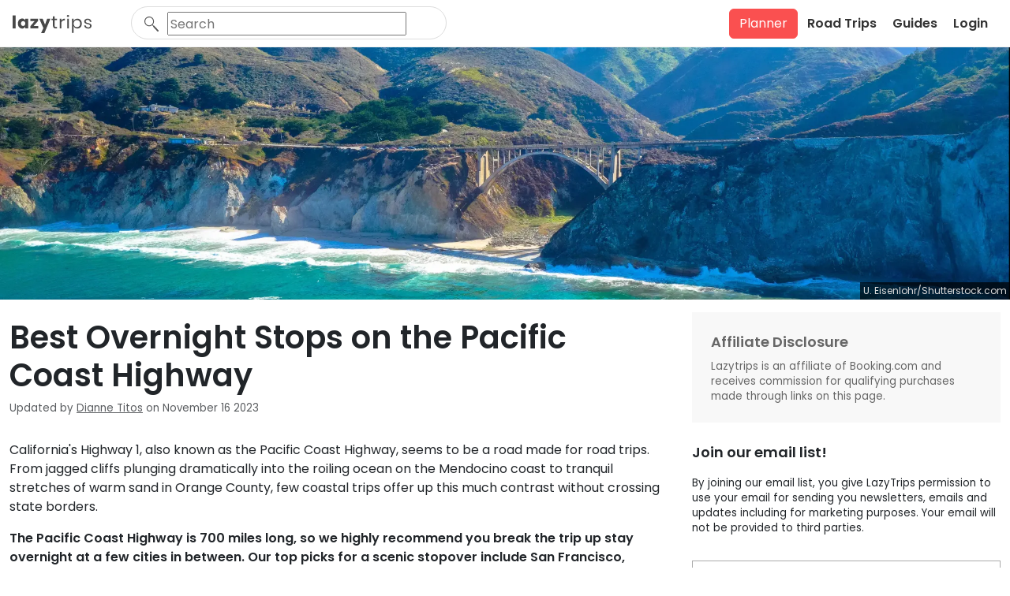

--- FILE ---
content_type: text/html; charset=UTF-8
request_url: https://lazytrips.com/blog/best-overnight-stops-on-the-pacific-coast-highway
body_size: 23322
content:
<!DOCTYPE html>
<html lang="en-US">
<head>
    <meta charset="UTF-8">
    <title>Best Overnight Stops on the Pacific Coast Highway</title>
    <meta name="description" content="The ultimate guide to where to stop along the Pacific Coast Highway, including which hotels to choose and the best things to do near each stop">
    <meta name="author" content="Lazytrips">
    <meta name="viewport" content="width=device-width, initial-scale=1.0">
    <link rel="preload" href="https://cdn.lazytrips.com/fonts/poppins-normal-400.woff2" as="font" type="font/woff2" crossorigin="anonymous">
    <link rel="preload" href="https://cdn.lazytrips.com/fonts/poppins-normal-600.woff2" as="font" type="font/woff2" crossorigin="anonymous">
    <link rel="preload" href="https://cdn.lazytrips.com/fonts/suez-one.woff2" as="font" type="font/woff2" crossorigin="anonymous">
    <meta property="og:url" content="https://lazytrips.com/blog/best-overnight-stops-on-the-pacific-coast-highway">
    <meta property="og:title" content="Best Overnight Stops on the Pacific Coast Highway">
    <meta property="og:description" content="The ultimate guide to where to stop along the Pacific Coast Highway, including which hotels to choose and the best things to do near each stop">
    <meta property="og:image" content="https://cdn.lazytrips.com/photos/7f/c0/7fc043aca6d5ea84d26578dfbb03ec97-fw.jpg">
    <meta property="og:image:height" content="660">
    <meta property="og:image:width" content="1320"> 
    <meta property="og:type" content="website">
    <meta property='og:site_name' content="Lazytrips">
    <link rel="preload" href="https://cdn.lazytrips.com/photos/7f/c0/7fc043aca6d5ea84d26578dfbb03ec97-bb.webp" as="image" media="(max-width: 575.9px)">
    <link rel="preload" href="https://cdn.lazytrips.com/photos/7f/c0/7fc043aca6d5ea84d26578dfbb03ec97-bw.webp" as="image" media="(min-width: 576px) and (max-width: 767.9px)">
    <link rel="preload" href="https://cdn.lazytrips.com/photos/7f/c0/7fc043aca6d5ea84d26578dfbb03ec97-kw.webp" as="image" media="(min-width: 768px) and (max-width: 991.9px)">
    <link rel="preload" href="https://cdn.lazytrips.com/photos/7f/c0/7fc043aca6d5ea84d26578dfbb03ec97-ht.webp" as="image" media="(min-width: 992px)">
    <meta property="article:publisher" content="https://www.facebook.com/LazyTrips">
    <meta property="article:published_time" content="2022-12-22T00:00:00+00:00">
    <meta property="article:modified_time" content="2023-11-16T12:56:00+00:00">
    <meta name="twitter:title" content="Best Overnight Stops on the Pacific Coast Highway">
    <meta name="twitter:card" content="summary_large_image">
    <meta name="twitter:site" content="@LazyTrips">
    <meta name="twitter:description"  content="The ultimate guide to where to stop along the Pacific Coast Highway, including which hotels to choose and the best things to do near each stop">
    <meta name="twitter:image" content="https://cdn.lazytrips.com/photos/7f/c0/7fc043aca6d5ea84d26578dfbb03ec97-fw.jpg">
    <meta name="format-detection" content="telephone=no">
    <script async="defer" data-noptimize="1" data-cfasync="false" src="//scripts.mediavine.com/tags/lazy-trips.js"></script>
    <meta http-equiv="Content-Security-Policy" content="block-all-mixed-content">
    <link rel="apple-touch-icon" sizes="180x180" href="/images/meta-apple-touch-icon-lazytrips.png">
    <link rel="icon" type="image/png" sizes="32x32" href="/images/meta-favicon-32x32-lazytrips.png">
    <link rel="icon" type="image/png" sizes="16x16" href="/images/meta-favicon-16x16-lazytrips.png">
    <link rel="icon" href="/images/meta-favicon-lazytrips.ico">
    <link rel="canonical" href="https://lazytrips.com/blog/best-overnight-stops-on-the-pacific-coast-highway">
    <meta name="robots" content="max-snippet:-1, max-image-preview:large, max-video-preview:-1">
    <script>(function(w,d,s,l,i){w[l]=w[l]||[];w[l].push({'gtm.start': 
        new Date().getTime(),event:'gtm.js'});var f=d.getElementsByTagName(s)[0],
        j=d.createElement(s),dl=l!='dataLayer'?'&l='+l:'';j.async=true;j.src=
        'https://www.googletagmanager.com/gtm.js?id='+i+dl;f.parentNode.insertBefore(j,f);
    })(window,document,'script','dataLayer','GTM-KN56BZK');
    </script>
    <link href="/style/lazytrips.css?vv=20241122" rel="stylesheet">
    <script type="application/ld+json">{"@context": "http://schema.org","@type": "Article","mainEntityOfPage": {"@type": "WebPage","@id": "https://lazytrips.com/blog/best-overnight-stops-on-the-pacific-coast-highway"},"image": ["https://cdn.lazytrips.com/photos/7f/c0/7fc043aca6d5ea84d26578dfbb03ec97-hs.jpg","https://cdn.lazytrips.com/photos/7f/c0/7fc043aca6d5ea84d26578dfbb03ec97-hb.jpg","https://cdn.lazytrips.com/photos/7f/c0/7fc043aca6d5ea84d26578dfbb03ec97-hw.jpg"],"headline": "Best Overnight Stops on the Pacific Coast Highway","author": {"@type": "Organization","name": "Lazytrips","logo": {"@type": "ImageObject","url": "https://lazytrips.com/images/logo-jsonld-lazytrips.png","width": 221,"height": 60}},"datePublished": "2022-12-22T00:00:00+00:00","dateModified": "2023-11-16T12:56:00+00:00","publisher": {"@type": "Organization","name": "Lazytrips","logo": {"@type": "ImageObject","url": "https://lazytrips.com/images/logo-jsonld-lazytrips.png","width": 221,"height": 60}},"description": "The ultimate guide to where to stop along the Pacific Coast Highway, including which hotels to choose and the best things to do near each stop"}</script></head><body class="with-top-navbar">
	<noscript><div class="text-danger text-center my-5">Please enable JavaScript to use the website and refresh your browser.</div></noscript>
<header class="navbar navbar-expand-lg fixed-top align-items-center bg-white p-0">
    <div class="container h-100">
		<div class="d-flex justify-content-between align-items-center w-100">
			<button class="navbar-toggler border-0 ps-0" type="button" data-bs-toggle="collapse" data-bs-target="#navbarResponsive" aria-controls="navbarResponsive" aria-expanded="false" aria-label="Toggle navigation">
				<svg xmlns="http://www.w3.org/2000/svg" width="30" height="30" fill="#333" class="bi bi-list" viewBox="0 0 16 16">
					<path fill-rule="evenodd" d="M2.5 12a.5.5 0 0 1 .5-.5h10a.5.5 0 0 1 0 1h-10a.5.5 0 0 1-.5-.5zm0-4a.5.5 0 0 1 .5-.5h10a.5.5 0 0 1 0 1h-10a.5.5 0 0 1-.5-.5zm0-4a.5.5 0 0 1 .5-.5h10a.5.5 0 0 1 0 1h-10a.5.5 0 0 1-.5-.5z"/>
				</svg>
			</button>
			<a class="navbar-brand h-100 mx-0 ms-lg-1" href="/" style="width: 100px; align-items: center;">
				<svg xmlns="http://www.w3.org/2000/svg" viewBox="82 92.46 191.934 44.151" class="w-100 h-auto">
	<defs><style>.svgGrey {fill:#484848}</style></defs>
	<title>LazyTrips logo</title>
	<g transform="translate(-1 7)">
		<g transform="translate(83 86.566)">
			<path class="svgGrey" d="M7.317.49v31.654H0V.49z" transform="translate(0 -.49)"/>
			<path class="svgGrey" d="M20.719 5.06a7.564 7.564 0 0 1 2.9 3.377v-4.21H30.9v23.865h-7.277v-4.436a7.5 7.5 0 0 1-2.9 3.4 8.78 8.78 0 0 1-4.705 1.238 9.613 9.613 0 0 1-5.291-1.553 10.176 10.176 0 0 1-3.67-4.187A14.724 14.724 0 0 1 5.7 16.047a14.589 14.589 0 0 1 1.353-6.506 10.176 10.176 0 0 1 3.67-4.255 9.793 9.793 0 0 1 5.291-1.463 8.578 8.578 0 0 1 4.705 1.237zm-6.146 6.754a6.1 6.1 0 0 0-1.441 4.233 6.056 6.056 0 0 0 1.418 4.278 4.93 4.93 0 0 0 3.782 1.553 4.975 4.975 0 0 0 3.8-1.6 5.966 5.966 0 0 0 1.468-4.231 6.056 6.056 0 0 0-1.463-4.255 5.02 5.02 0 0 0-3.8-1.553 5 5 0 0 0-3.76 1.531z" transform="translate(7.13 3.675)"/>
			<path class="svgGrey" d="M27.2 21.65h11.034v6.1H19.21v-5.739L29.476 9.989H19.368V4h18.438v5.673z" transform="translate(24.038 3.902)"/>
			<path class="svgGrey" d="M36.952 4l5.831 14.521L48.029 4h8.1L41.23 39.143h-8.037L38.8 26.851 28.78 4z" transform="translate(36.013 3.902)"/>
		</g>
		<g transform="translate(177.556 85.46)">
			<path class="svgGrey" d="M55.508 27.365v3.422h-2.882a7.407 7.407 0 0 1-5.358-1.711 7.632 7.632 0 0 1-1.779-5.718V10.75H42V7.373h3.512V1.52h3.917v5.853h6.079v3.377h-6.079v12.766a4.278 4.278 0 0 0 .856 3.084 3.94 3.94 0 0 0 2.972.765z" transform="translate(-42 1.905)"/>
			<path class="svgGrey" d="M58.152 5.244a10.018 10.018 0 0 1 5.313-1.238v4.12h-1.216a8.307 8.307 0 0 0-5.381 1.689 6.754 6.754 0 0 0-2.093 5.585v12.36H50.88V4.276h3.895v4.75a8.622 8.622 0 0 1 3.377-3.782z" transform="translate(-30.888 5.002)"/>
			<path class="svgGrey" d="M59.463.654A2.769 2.769 0 0 1 61.287 0a2.837 2.837 0 0 1 1.936.653 2.251 2.251 0 0 1 .72 1.734 2.251 2.251 0 0 1-.72 1.734 2.747 2.747 0 0 1-1.936.675 2.679 2.679 0 0 1-1.914-.675 2.251 2.251 0 0 1-.743-1.734 2.251 2.251 0 0 1 .833-1.733zm3.85 8.623v23.481h-3.985V9.277z" transform="translate(-21.191 .001)"/>
			<path class="svgGrey" d="M82.729 5.444a10.018 10.018 0 0 1 3.827 4.187 14.025 14.025 0 0 1 1.4 6.416 13.936 13.936 0 0 1-1.4 6.394 10.086 10.086 0 0 1-3.827 4.075 10.671 10.671 0 0 1-5.561 1.463 9.613 9.613 0 0 1-5.808-1.734 8.825 8.825 0 0 1-3.264-4.5v17.11H64.2V4.274h3.895v5.989a8.758 8.758 0 0 1 3.264-4.5A9.613 9.613 0 0 1 77.258 4a10.671 10.671 0 0 1 5.471 1.441zM71.945 8.506a7.114 7.114 0 0 0-2.859 3.017 9.613 9.613 0 0 0-1.036 4.5 9.3 9.3 0 0 0 1.036 4.5 7.114 7.114 0 0 0 2.859 3.017 7.9 7.9 0 0 0 4.1 1.081 7.587 7.587 0 0 0 5.808-2.251 8.825 8.825 0 0 0 2.251-6.3 8.87 8.87 0 0 0-2.254-6.326 7.655 7.655 0 0 0-5.808-2.251 8.082 8.082 0 0 0-4.1 1.013z" transform="translate(-14.22 5.004)"/>
			<path class="svgGrey" d="M92.079 6.058a8.825 8.825 0 0 1 2.949 5.583h-3.737A5.313 5.313 0 0 0 89.557 8.2a5.583 5.583 0 0 0-3.94-1.351 4.908 4.908 0 0 0-3.287 1.01 3.377 3.377 0 0 0-1.216 2.724 2.859 2.859 0 0 0 .788 2.071 5.313 5.313 0 0 0 1.981 1.193 31.318 31.318 0 0 0 3.219.878 33.77 33.77 0 0 1 4.21 1.216 6.754 6.754 0 0 1 2.747 1.981 5.7 5.7 0 0 1 1.126 3.692 5.764 5.764 0 0 1-2.251 4.66 8.713 8.713 0 0 1-5.741 1.8 10.9 10.9 0 0 1-6.754-2.026 7.947 7.947 0 0 1-3.129-5.606h3.8a4.841 4.841 0 0 0 1.869 3.467 6.6 6.6 0 0 0 4.345 1.328 4.5 4.5 0 0 0 3.129-.968 3.49 3.49 0 0 0 1.148-2.7 2.859 2.859 0 0 0-.833-2.251 5.313 5.313 0 0 0-2-1.238 27.421 27.421 0 0 0-3.287-.9 32.149 32.149 0 0 1-4.165-1.193 6.259 6.259 0 0 1-2.657-1.914 5.223 5.223 0 0 1-1.1-3.512 5.944 5.944 0 0 1 2.251-4.773 9.005 9.005 0 0 1 5.808-1.779 9.5 9.5 0 0 1 6.461 2.049z" transform="translate(2.185 4.999)"/>
		</g>
	</g>
</svg>			</a>
			<div class="header-search-container" style="flex-grow: 1; position: relative;">
				<div class="search-input-grandparent search-input-grandparent-style bg-white w-100">
    <div class="search-input-parent">
        <div class="search-input-icon">
            <svg class="w-100" xmlns="http://www.w3.org/2000/svg" viewBox="0 0 1603.45 1674.17"><path fill="#555555" d="m172.18,145.46C281.53,43.49,421.87-4.51,560.36.33c138.49,4.84,275.14,62.5,377.11,171.85s149.97,249.69,145.13,388.18c-4.39,125.72-52.32,249.91-142.91,348.02l99.3,106.49c29.01-7.19,61.03,1.08,82.75,24.38l459,492.22c31.85,34.15,29.96,88.15-4.19,119.99-34.15,31.85-88.15,29.96-119.99-4.19l-459-492.22c-21.72-23.29-27.74-55.82-18.54-84.25l-99.3-106.49c-104.2,83.53-231.43,122.68-357.15,118.29-138.49-4.84-275.14-62.5-377.11-171.85S-4.51,661.06.33,522.57C5.17,384.08,62.83,247.43,172.18,145.46h0Zm384.73-46.41c-113.22-3.95-227.95,35.29-317.35,118.66-89.41,83.37-136.55,195.09-140.51,308.3-3.95,113.22,35.29,227.95,118.66,317.36s195.09,136.55,308.3,140.51c113.22,3.95,227.95-35.29,317.35-118.66,89.41-83.37,136.55-195.09,140.51-308.3,3.95-113.22-35.29-227.95-118.66-317.35-83.37-89.41-195.09-136.55-308.3-140.51h0Z"/></svg>
        </div>
        <input class="search-input" type="text" autocomplete="nope" autocapitalize="none" spellcheck="false" title="Search" placeholder="Search" value>
        <div class="d-none pointer search-delete">
            <img style="width: 16px;" src="/images/icon-close.svg" alt="delete search input">
        </div>
    </div>
    <div class="search-dropdown-parent">
        <div class="search-dropdown"></div>
    </div>
</div>			</div>
                        <a class="btn btn-coral me-lg-2" href="/plan">Planner</a>
		</div>
		<nav class="collapse navbar-collapse bg-white" id="navbarResponsive">
			<button class="navbar-close-btn position-absolute bg-transparent border-0 d-lg-none end-0 pt-4 pe-4" aria-label="Close" data-bs-toggle="collapse" data-bs-target="#navbarResponsive">
				<img src="/images/icon-close.svg" class="h-auto" alt="Close">
			</button>
            <div id="headerUserMenu">
                <ul class="navbar-nav fw-semibold">
                    <li class="nav-item me-lg-2">
                        <a class="nav-link ps-3 ps-lg-1 nowrap" href="/road-trips">Road Trips</a>
                    </li>
                    <li class="nav-item me-lg-2">
                        <a class="nav-link ps-3 ps-lg-1" href="/blog">Guides</a>
                    </li>
                                        <li class="nav-item me-lg-2">
                        <button class="nav-link ps-3 ps-lg-1" onclick="toggleAuthMode(event, 'login', 'loginModal'); loginModal.show();">Login</button>
                    </li>
                                    </ul>
            </div>
		</nav>
    </div>
</header>	<div class="container-fluid px-0">
				<div class="position-relative">
            <figure class="mb-0 position-relative">
                <picture>
                    <source media="(min-width: 992px)" srcset="https://cdn.lazytrips.com/photos/7f/c0/7fc043aca6d5ea84d26578dfbb03ec97-ht.webp">
                    <source media="(min-width: 768px)" srcset="https://cdn.lazytrips.com/photos/7f/c0/7fc043aca6d5ea84d26578dfbb03ec97-kw.webp">
                    <source media="(min-width: 576px)" srcset="https://cdn.lazytrips.com/photos/7f/c0/7fc043aca6d5ea84d26578dfbb03ec97-bw.webp">
                    <source media="(max-width: 576px)" srcset="https://cdn.lazytrips.com/photos/7f/c0/7fc043aca6d5ea84d26578dfbb03ec97-bw.webp">
                    <img src="https://cdn.lazytrips.com/photos/7f/c0/7fc043aca6d5ea84d26578dfbb03ec97-ht.webp" width="2048" height="512" class="img-fluid w-100 top-wide-image" loading="eager" alt="Pacific Coast Highway at Bixby Bridge. Long-range shot with the sea in the foreground">
                </picture>
                                <figcaption class="position-relative"><span class="content-photo-credit fs-8">U. Eisenlohr/Shutterstock.com</span></figcaption>
            </figure>
		</div>
				<div class="container">
			<div class="row">
									
				<main class="col-12 col-lg-8 mt-4">
					<article>
												<header>
														<h1 class="fw-semibold">Best Overnight Stops on the Pacific Coast Highway</h1>
														<div class="pb-3 text-muted font-size-smaller">Updated by <a target="_blank" href="/author/dianne-titos" style="color:inherit; font-weight:normal; text-decoration: underline;">Dianne Titos</a> on November 16 2023</div> 
							 
						</header>
												<div class="content-area my-3 d-inline-block w-100">							<p>California's Highway 1, also known as the Pacific Coast Highway, seems to be a road made for road trips. From jagged cliffs plunging dramatically into the roiling ocean on the Mendocino coast to tranquil stretches of warm sand in Orange County, few coastal trips offer up this much contrast without crossing state borders. </p><p><strong>The Pacific Coast Highway is 700 miles long, so we highly recommend you break the trip up stay overnight at a few cities in between. Our top picks for a scenic stopover include San Francisco, Monterey, Pismo Beach, Santa Barbara, and Huntington Beach.</strong></p><p>Here we offer our top picks for where to stop along the Pacific Coast Highway, including hotels with sweeping ocean views, a sweet spot in the city, and a hotel that celebrates the high life up in the hills. </p><h3>Our top picks for where to stay along the Pacific Coast Highway</h3><p>The entire Pacific Coast Highway stretches all the way to Washington, but here we've focused on a 700-mile stretch from Fort Bragg to Dana Point which still includes a staggering amount of climatic variety.</p><p>We don't want to impose any limits on your trip, so here you can see how far each stop is from both Fort Bragg and Dana Point in case you want to start in either location.</p><table class="content-table my-4" style="width: 100%;"><caption class="font-credit text-right">Our recommended stops along the Pacific Coast Highway</caption><thead><tr><th class="content-table-th">Stopping point</th><th class="content-table-th">Where to stay</th><th class="content-table-th">Time from Fort Bragg</th><th class="content-table-th">Time from Dana Point</th></tr></thead><tbody><tr><td class="content-table-td"><a href="#fort">Fort Bragg</a></td><td class="content-table-td"><a rel="noopener" href="https://www.booking.com/hotel/us/north-cliff.en.html?aid=1514580&amp;no_rooms=1&amp;group_adults=2&amp;room1=A%2CA&amp;label=best-overnight-stops-on-the-pacific-coast-highway-1" target="_blank" class="gtm-bookingcom-1">North Cliff Hotel</a></td><td class="content-table-td">Starting Point</td><td class="content-table-td">16 hours 50 minutes (740 miles)</td></tr><tr><td class="content-table-td"><a href="#timber">Timber Cove</a></td><td class="content-table-td"><a rel="noopener" href="https://www.booking.com/hotel/us/timber-cove-inn.en.html?aid=1514580&amp;no_rooms=1&amp;group_adults=2&amp;room1=A%2CA&amp;label=best-overnight-stops-on-the-pacific-coast-highway-2" target="_blank" class="gtm-bookingcom-2">Timber Cove Resort</a></td><td class="content-table-td">2 hours (80 miles)</td><td class="content-table-td">14 hours 50 minutes (660 miles)</td></tr><tr><td class="content-table-td"><a href="#bodega">Bodega Bay</a></td><td class="content-table-td"><a rel="noopener" href="https://www.booking.com/hotel/us/bodega-bay-lodge.en.html?aid=1514580&amp;no_rooms=1&amp;group_adults=2&amp;room1=A%2CA&amp;label=best-overnight-stops-on-the-pacific-coast-highway-3" target="_blank" class="gtm-bookingcom-3">The Lodge at Bodega Bay</a></td><td class="content-table-td">2 hours 40 minutes (110 miles)</td><td class="content-table-td">14 hours 10 minutes (630 miles)</td></tr><tr><td class="content-table-td"><a href="#san-fran">San Francisco</a></td><td class="content-table-td"><a rel="noopener" href="https://www.booking.com/hotel/us/mansion-on-sutter.en.html?aid=1514580&amp;no_rooms=1&amp;group_adults=2&amp;room1=A%2CA&amp;label=best-overnight-stops-on-the-pacific-coast-highway-4" target="_blank" class="gtm-bookingcom-4">Mansion on Sutter</a></td><td class="content-table-td">4 hours 45 minutes (180 miles)</td><td class="content-table-td">12 hours 5 minutes (560 miles)</td></tr><tr><td class="content-table-td"><a href="#cruz">Santa Cruz</a></td><td class="content-table-td"><a rel="noopener" href="https://www.booking.com/hotel/us/hilton-santa-cruz-scotts-valley.en.html?aid=1514580&amp;no_rooms=1&amp;group_adults=2&amp;room1=A%2CA&amp;label=best-overnight-stops-on-the-pacific-coast-highway-5" target="_blank" class="gtm-bookingcom-5">Hilton Santa Cruz Scotts Valley</a></td><td class="content-table-td">6 hours 30 minutes (250 miles)</td><td class="content-table-td">10 hours 20 minutes (490 miles)</td></tr><tr><td class="content-table-td"><a href="#monterey">Monterey</a></td><td class="content-table-td"><a rel="noopener" href="https://www.booking.com/hotel/us/seven-gables-inn.en.html?aid=1514580&amp;no_rooms=1&amp;group_adults=2&amp;room1=A%2CA&amp;label=best-overnight-stops-on-the-pacific-coast-highway-6" target="_blank" class="gtm-bookingcom-6">Seven Gables Inn</a></td><td class="content-table-td">7 hours 10 minutes (290 miles)</td><td class="content-table-td">9 hours 40 minutes (450 miles)</td></tr><tr><td class="content-table-td"><a href="#carmel">Carmel-by-the-Sea</a></td><td class="content-table-td"><a rel="noopener" href="https://www.booking.com/hotel/us/la-playa-carmel.en.html?aid=1514580&amp;no_rooms=1&amp;group_adults=2&amp;room1=A%2CA&amp;label=best-overnight-stops-on-the-pacific-coast-highway-7" target="_blank" class="gtm-bookingcom-7">La Playa Carmel</a></td><td class="content-table-td">7 hours 30 minutes (300 miles)</td><td class="content-table-td">9 hours 20 minutes (440 miles)</td></tr><tr><td class="content-table-td"><a href="#pismo">Pismo Beach</a></td><td class="content-table-td"><a rel="noopener" href="https://www.booking.com/hotel/us/pismo-beach-2241-prince-street.en.html?aid=1514580&amp;no_rooms=1&amp;group_adults=2&amp;room1=A%2CA&amp;label=best-overnight-stops-on-the-pacific-coast-highway-8" target="_blank" class="gtm-bookingcom-8">SeaCrest Oceanfront Hotel</a></td><td class="content-table-td">10 hours 15 minutes (450 miles)</td><td class="content-table-td">6 hours 35 minutes (290 miles)</td></tr><tr><td class="content-table-td"><a href="#barbara">Santa Barbara</a></td><td class="content-table-td"><a rel="noopener" href="https://www.booking.com/hotel/us/haley.en.html?aid=1514580&amp;no_rooms=1&amp;group_adults=2&amp;room1=A%2CA&amp;label=best-overnight-stops-on-the-pacific-coast-highway-9" target="_blank" class="gtm-bookingcom-9">Haley Hotel</a></td><td class="content-table-td">12 hours 20 minutes (540 miles)</td><td class="content-table-td">4 hours 30 minutes (200 miles)</td></tr><tr><td class="content-table-td"><a href="#malibu">Malibu</a></td><td class="content-table-td"><a rel="noopener" href="https://www.booking.com/hotel/us/calamigos-guest-ranch-and-beach-club.en.html?aid=1514580&amp;no_rooms=1&amp;group_adults=2&amp;room1=A%2CA&amp;label=best-overnight-stops-on-the-pacific-coast-highway-10" target="_blank" class="gtm-bookingcom-10">Calamigos Guest Ranch &amp; Beach Club</a></td><td class="content-table-td">14 hours (610 miles)</td><td class="content-table-td">2 hours 50 minutes (130 miles)</td></tr><tr><td class="content-table-td"><a href="#la">Los Angeles</a></td><td class="content-table-td"><a rel="noopener" href="https://www.booking.com/hotel/us/citizenm-los-angeles-downtown.en.html?aid=1514580&amp;no_rooms=1&amp;group_adults=2&amp;room1=A%2CA&amp;label=best-overnight-stops-on-the-pacific-coast-highway-11" target="_blank" class="gtm-bookingcom-11">CitizenM Los Angeles Downtown</a></td><td class="content-table-td">14 hours 20 minutes (640 miles)</td><td class="content-table-td">2 hours 30 minutes (100 miles)</td></tr><tr><td class="content-table-td"><a href="#huntington">Huntington Beach</a></td><td class="content-table-td"><a rel="noopener" href="https://www.booking.com/hotel/us/shorebreak.en.html?aid=1514580&amp;no_rooms=1&amp;group_adults=2&amp;room1=A%2CA&amp;label=best-overnight-stops-on-the-pacific-coast-highway-12" target="_blank" class="gtm-bookingcom-12">Kimpton Shorebreak</a></td><td class="content-table-td">14 hours 30 minutes (670 miles)</td><td class="content-table-td">2 hours 20 minutes (70 miles)</td></tr><tr><td class="content-table-td"><a href="#dana">Dana Point</a></td><td class="content-table-td"><a rel="noopener" href="https://www.booking.com/hotel/us/blue-lantern-inn.en.html?aid=1514580&amp;no_rooms=1&amp;group_adults=2&amp;room1=A%2CA&amp;label=best-overnight-stops-on-the-pacific-coast-highway-13" target="_blank" class="gtm-bookingcom-13">Blue Lantern Inn</a></td><td class="content-table-td">16 hours 50 minutes (740 miles)</td><td class="content-table-td">Destination</td></tr></tbody></table><h2>Where to stay along the Pacific Coast Highway</h2><p>On a trip that channels Neptune, where the Pacific Ocean is your constant companion, it makes sense to treat your inner divinity. We have picked out the places that bring out the best of their respective environments and which can accommodate any budget.</p><p>It would take around 16 hours to drive the 700 miles from Fort Bragg to Dana Point, but we don't recommend rushing this one. Split over two days it is manageable, but ideally, you'd carve out three or more days so that each day of driving can be balanced by time spent in the ocean and along trails.</p><div class="content-map my-3 lazeeload" id="map" data-map="1"></div><p>There are cities and communities of all sizes along the Pacific Coast Highway and we've tried to include a mix of destinations that will give you the space to breathe and cultural stimulation. </p><p>Of course, nothing beats life by the sea, so almost all of the hotels we're recommending are on or near the ocean to maximize the star feature of this gorgeous coastal drive. </p><p>Whether you want to make a weekend trip or tag on a few days to make it a truly memorable adventure, we have itineraries laid out that break up the driving into manageable sections. Read on below to get inspired and start planning your Pacific Coast trip today. And for a more in-depth look at driving the Pacific Coast Highway over seven days, check out our full road trip guide.</p><figure class="position-relative mb-4"><img src="https://cdn.lazytrips.com/photos/0c/cc/0cccdaa2bfd14426e73ebaf69553a745-bb.webp" srcset="https://cdn.lazytrips.com/photos/0c/cc/0cccdaa2bfd14426e73ebaf69553a745-sb.webp 320w, https://cdn.lazytrips.com/photos/0c/cc/0cccdaa2bfd14426e73ebaf69553a745-bb.webp 640w, https://cdn.lazytrips.com/photos/0c/cc/0cccdaa2bfd14426e73ebaf69553a745-kb.webp 1024w, https://cdn.lazytrips.com/photos/0c/cc/0cccdaa2bfd14426e73ebaf69553a745-fb.webp 1320w, https://cdn.lazytrips.com/photos/0c/cc/0cccdaa2bfd14426e73ebaf69553a745-mb.webp 1600w, https://cdn.lazytrips.com/photos/0c/cc/0cccdaa2bfd14426e73ebaf69553a745-hb.webp 2048w" sizes="(min-width: 1400px) 880px, (min-width: 1200px) 800px, (min-width: 992px) 66.6667vw, 100vw" alt="Aerial shot of the Pacific Coast Highway running along the rugged shoreline" width="640" height="480" class="img-fluid w-100" loading="lazy"><figcaption class="position-relative"><span class="d-block py-1 border-bottom fs-7">The Pacific Coast Highway has earned its reputation as one of America's greatest roads.</span><span class="content-photo-credit fs-8">J Steele/Shutterstock.com</span></figcaption></figure><p><a class="btn btn-outline-secondary mt-3 mb-4" style="padding-right: 20px !important; padding-left: 20px !important; border-color: #333 !important; font-weight: 600 !important; border-width: 2px !important;" href="/trip/pacific-coast-highway-itinerary-7-days-driving-californias-greatest-road">READ MORE - Pacific Coast Highway 7-Day Itinerary</a></p><h2 class="scroll-anchor" id="timber">1. The best ocean views on the Pacific Coast Highway: Timber Cove</h2><p><b>Time from Fort Bragg:</b> 2 hours (80 miles)</p><p>Just two hours south of Fort Bragg you'll pass tiny Timber Cove. This location offers the best of Northern California's rugged coastal environment. </p><p>Timber Cove is a remote micro-community surrounded by state and regional parks that will pique the interest of any and all nature lovers. </p><p>Besides taking in the stunning views of the serene Pacific Ocean, you can go kayaking in Stillwater Cove, Hike the Salt Point Trail, and admire the vast biodiversity and colorful blossoms at Kruse Rhododendron State Natural Reserve.</p><figure class="position-relative mb-4"><img src="https://cdn.lazytrips.com/photos/65/78/6578d800e283eb1eabadba6932ca436f-bb.webp" srcset="https://cdn.lazytrips.com/photos/65/78/6578d800e283eb1eabadba6932ca436f-sb.webp 320w, https://cdn.lazytrips.com/photos/65/78/6578d800e283eb1eabadba6932ca436f-bb.webp 640w, https://cdn.lazytrips.com/photos/65/78/6578d800e283eb1eabadba6932ca436f-kb.webp 1024w, https://cdn.lazytrips.com/photos/65/78/6578d800e283eb1eabadba6932ca436f-fb.webp 1320w, https://cdn.lazytrips.com/photos/65/78/6578d800e283eb1eabadba6932ca436f-mb.webp 1600w, https://cdn.lazytrips.com/photos/65/78/6578d800e283eb1eabadba6932ca436f-hb.webp 2048w" sizes="(min-width: 1400px) 880px, (min-width: 1200px) 800px, (min-width: 992px) 66.6667vw, 100vw" alt="Waves crashing against the rocky shore at Salt Point State Park, near Timber Cove, California" width="640" height="480" class="img-fluid w-100" loading="lazy"><figcaption class="position-relative"><span class="d-block py-1 border-bottom fs-7">Stop by Salt Point State Park if you choose to stay in Timber Cove.</span><span class="content-photo-credit fs-8">Gary Saxe/Shutterstock.com</span></figcaption></figure><p><a rel="noopener" href="https://www.booking.com/hotel/us/timber-cove-inn.en.html?aid=1514580&amp;no_rooms=1&amp;group_adults=2&amp;room1=A%2CA&amp;label=best-overnight-stops-on-the-pacific-coast-highway-14" target="_blank" class="gtm-bookingcom-14">We immediately felt at ease at Timber Cove Resort</a>. Its secluded location boasts stunning views of the dramatic Sonoma coast and surrounding forests. Timber, slate, and other natural building materials feature prominently in the well-thought-out creative design of the property. </p><p>This is a place where you can truly leave the world and its worries behind and indulge in the splendor of the coastal environment, without sacrificing creature comforts.</p><p>Located just off the Pacific Coast Highway, this resort occupies its own point jutting into the Pacific Ocean offering panoramic vistas. A few miles to the north you'll be able to hike the verdant trails of Stillwater Cove and Salt Point State Park. </p><p>Just 15 miles to the south, you'll find the outlet of the Russian River and plenty of beaches to explore.</p><h2 class="scroll-anchor" id="cruz">2. The best value stopover on the Pacific Coast Highway: Santa Cruz</h2><p><b>Time from Fort Bragg:</b> 6 hours 30 minutes (250 miles)</p><p>Santa Cruz is positioned just after the one-third mark of this trip and it's a great option for a quicker trip where the budget is tight. You could still break the trip up over two days with a stop here.</p><p>Santa Cruz is the birthplace of mainland surfing, and the culture still reflects a lifestyle that appreciates the kind of happiness money can't buy. With its misty coastal climate, great surfing breaks, and several nearby redwood groves, it is easy to see why people here spend so much time outdoors.</p><figure class="position-relative mb-4"><img src="https://cdn.lazytrips.com/photos/2f/1e/2f1eb423933ddbe3e9be4bb2fa6823c1-bb.webp" srcset="https://cdn.lazytrips.com/photos/2f/1e/2f1eb423933ddbe3e9be4bb2fa6823c1-sb.webp 320w, https://cdn.lazytrips.com/photos/2f/1e/2f1eb423933ddbe3e9be4bb2fa6823c1-bb.webp 640w, https://cdn.lazytrips.com/photos/2f/1e/2f1eb423933ddbe3e9be4bb2fa6823c1-kb.webp 1024w, https://cdn.lazytrips.com/photos/2f/1e/2f1eb423933ddbe3e9be4bb2fa6823c1-fb.webp 1320w, https://cdn.lazytrips.com/photos/2f/1e/2f1eb423933ddbe3e9be4bb2fa6823c1-mb.webp 1600w, https://cdn.lazytrips.com/photos/2f/1e/2f1eb423933ddbe3e9be4bb2fa6823c1-hb.webp 2048w" sizes="(min-width: 1400px) 880px, (min-width: 1200px) 800px, (min-width: 992px) 66.6667vw, 100vw" alt="Colorful houses by the sea at Capitola, near Santa Cruz, California" width="640" height="480" class="img-fluid w-100" loading="lazy"><figcaption class="position-relative"><span class="d-block py-1 border-bottom fs-7">The vibrantly-colored buildings at Capitola, near Santa Cruz, are a beautiful sight!</span><span class="content-photo-credit fs-8">Lux Blue/Shutterstock.com</span></figcaption></figure><p>In addition to Steamer Lane and the surfing museum housed in a lighthouse, there's the ever-entertaining <a href="/destination/santa-cruz-main-beach">Santa Cruz Main Beach</a> and its Boardwalk, one of California's oldest amusement parks, and a lively downtown area along Pacific Ave with dining options for every budget.</p><p>For a budget stay that is also convenient, <a rel="noopener" href="https://www.booking.com/hotel/us/hilton-santa-cruz-scotts-valley.en.html?aid=1514580&amp;no_rooms=1&amp;group_adults=2&amp;room1=A%2CA&amp;label=best-overnight-stops-on-the-pacific-coast-highway-15" target="_blank" class="gtm-bookingcom-15">we suggest the Hilton Santa Cruz Scotts Valley</a>. As the name suggests, this property is located in the beautifully forested Scotts Valley, five miles inland from the Pacific Coast Highway along Highway 17.</p><p>This clean and comfortable hotel is a deal for all of its amenities, including a pool, and verdant views overlooking hills covered with conifers. You'll hardly feel like you've sacrificed any comfort by opting for this wallet-friendly lodging option. </p><p>It is an easy drive back to Santa Cruz and the Pacific Coast Highway. The main Santa Cruz attractions like Steamers Lane are a 15-minute drive away and Scott's Valley itself boasts some amazingly pretty trails in Henry Cowell Redwoods State Park.</p><p>Please check our comprehensive guide out to learn more about the beautiful beach of Santa Cruz to visit during your stay:</p><p><a class="btn btn-outline-secondary mt-3 mb-4" style="padding-right: 20px !important; padding-left: 20px !important; border-color: #333 !important; font-weight: 600 !important; border-width: 2px !important;" href="/destination/santa-cruz-main-beach">READ MORE - Our Guide to Santa Cruz Main Beach</a></p><h2 class="scroll-anchor" id="carmel">3. The best romantic place on the Pacific Coast Highway: Carmel-by-the-Sea</h2><p><b>Time from Fort Bragg:</b> 7 hours 30 minutes (300 miles)</p><p>This upscale seaside town puts the finer things in life at your fingertips and lies close to halfway along the route. </p><p>The name of Carmel-by-the-Sea says it all: this is a charming place to escape to and spend some time together by the sea.</p><p>Many people enjoy the “European feel” of the architecture in and around Carmel-by-the-Sea. Boutique shops and fancy restaurants line Ocean Avenue, along with a fair share of tasting rooms showcasing the area's developing wine industry.</p><figure class="position-relative mb-4"><img src="https://cdn.lazytrips.com/photos/d9/31/d9318ce7afb2206886c787d5d2fc52f7-bb.webp" srcset="https://cdn.lazytrips.com/photos/d9/31/d9318ce7afb2206886c787d5d2fc52f7-sb.webp 320w, https://cdn.lazytrips.com/photos/d9/31/d9318ce7afb2206886c787d5d2fc52f7-bb.webp 640w, https://cdn.lazytrips.com/photos/d9/31/d9318ce7afb2206886c787d5d2fc52f7-kb.webp 1024w, https://cdn.lazytrips.com/photos/d9/31/d9318ce7afb2206886c787d5d2fc52f7-fb.webp 1320w, https://cdn.lazytrips.com/photos/d9/31/d9318ce7afb2206886c787d5d2fc52f7-mb.webp 1600w, https://cdn.lazytrips.com/photos/d9/31/d9318ce7afb2206886c787d5d2fc52f7-hb.webp 2048w" sizes="(min-width: 1400px) 880px, (min-width: 1200px) 800px, (min-width: 992px) 66.6667vw, 100vw" alt="Sunset over the ocean at Pebble Beach, near Carmel by the Sea, California" width="640" height="480" class="img-fluid w-100" loading="lazy"><figcaption class="position-relative"><span class="d-block py-1 border-bottom fs-7">It's worth staying near Pebble Beach (close to Carmel-by-the-Sea just for the sunsets.</span><span class="content-photo-credit fs-8">ricardo cohen/Shutterstock.com</span></figcaption></figure><p>The downtown area is situated next to a picturesque beach where weather-worn cypress trees frame the view of rocks and waves. Nearby Pebble Beach is world-famous for its golf courses and the 17-Mile-Drive. </p><p><a rel="noopener" href="https://www.booking.com/hotel/us/la-playa-carmel.en.html?aid=1514580&amp;no_rooms=1&amp;group_adults=2&amp;room1=A%2CA&amp;label=best-overnight-stops-on-the-pacific-coast-highway-16" target="_blank" class="gtm-bookingcom-16">La Playa Carmel seems like it was built exclusively for romantic getaways</a> and the property is simply exquisite. From the minute attention to detail and carefully appointed rooms to the gorgeous gardens, the whole ambience will make you smile that you have someone to share it with. To dial up the romance, consider splurging on a room with an ocean view.</p><p>“La playa” means “beach” in Spanish and this property is indeed situated a short walk from the shores of Carmel Beach. A romantic walk hand in hand along the sand couldn't be easier. </p><p>If you want to take full advantage of the tasting rooms in town, you also won't need to worry about driving as Ocean Avenue is also within walking distance.</p><h2 class="scroll-anchor" id="malibu">4. The best luxury stopover on the Pacific Coast Highway: Malibu</h2><p><b>Time from Fort Bragg:</b> 14 hours (610 miles)</p><p>The luxurious enclave of Malibu is situated about 100 miles north of Dana Point, just before you reach the major population center of Santa Monica and west Los Angeles.</p><p>With mansions belonging to the likes of Oprah nestled in hills, gently pressed against the ocean, the very ambience of this exclusive seaside community is a big tell that you've come to the right place for luxury accommodation.</p><figure class="position-relative mb-4"><img src="https://cdn.lazytrips.com/photos/23/c7/23c7e1372fa93687cdea16a82c7aeea9-bb.webp" srcset="https://cdn.lazytrips.com/photos/23/c7/23c7e1372fa93687cdea16a82c7aeea9-sb.webp 320w, https://cdn.lazytrips.com/photos/23/c7/23c7e1372fa93687cdea16a82c7aeea9-bb.webp 640w, https://cdn.lazytrips.com/photos/23/c7/23c7e1372fa93687cdea16a82c7aeea9-kb.webp 1024w, https://cdn.lazytrips.com/photos/23/c7/23c7e1372fa93687cdea16a82c7aeea9-fb.webp 1320w, https://cdn.lazytrips.com/photos/23/c7/23c7e1372fa93687cdea16a82c7aeea9-mb.webp 1600w, https://cdn.lazytrips.com/photos/23/c7/23c7e1372fa93687cdea16a82c7aeea9-hb.webp 2048w" sizes="(min-width: 1400px) 880px, (min-width: 1200px) 800px, (min-width: 992px) 66.6667vw, 100vw" alt="Palm trees silhouetted against the sunset on a beach in Malibu, California " width="640" height="480" class="img-fluid w-100" loading="lazy"><figcaption class="position-relative"><span class="d-block py-1 border-bottom fs-7">Malibu is a classic Californian beach destination, so make sure you stop by on this trip.</span><span class="content-photo-credit fs-8">Lucky-photographer/Shutterstock.com</span></figcaption></figure><p><a rel="noopener" href="https://www.booking.com/hotel/us/calamigos-guest-ranch-and-beach-club.en.html?aid=1514580&amp;no_rooms=1&amp;group_adults=2&amp;room1=A%2CA&amp;label=best-overnight-stops-on-the-pacific-coast-highway-17" target="_blank" class="gtm-bookingcom-17">A stand-out five-star hotel is the Calamigos Guest Ranch and Beach Club </a>set a few miles back in the hills to the east of the Pacific Coast Highway. </p><p>This boutique hotel combines the aesthetic of a California ranch, surrounded by oak trees, with refined finishes, a world-class spa, and a staff that goes above and beyond to make your stay exceptional. </p><p>You'll feel like you've entered your dream home in some of their free-standing bungalows and every last worry you've ever had will melt away as you swim in their wonderfully landscaped pool. </p><p>In addition to plenty of unique on-site activities, the private beach and clubhouse is only a ten-minute drive through a gorgeous canyon road. </p><p>This hotel is an 8-mile drive inland from the Pacific Coast Highway. Still, the route is straightforward and the set-back location in the hills makes this hotel even more peaceful and enchanting.</p><h2 class="scroll-anchor" id="la">5. Our favorite city break hotel on the Pacific Coast Highway: Los Angeles</h2><p><b>Time from Fort Bragg:</b> 14 hours 20 minutes (640 miles)</p><p>Los Angeles is located to the north of Dana Point, about a three-hour drive from your destination on the Pacific Coast Highway. Glitzy LA is one of the major cities you will pass and with its urban vibe and plethora of attractions, it makes the perfect stopover for a city break.</p><p>You might not be visiting Los Angeles in search of fame and riches yourself, but you can follow in the footsteps of those who did. Known for its connections to the film industry, LA is famously home to Hollywood as well as its stars.</p><p>Visit the Walk of Fame and head to the Hollywood Museum if you'd like to learn more about the history of this colorful city and the film industry. If you would rather catch a glimpse of your favorite actor, you can take a tour and see their houses up-close (from a respectful distance!).</p><figure class="position-relative mb-4"><img src="https://cdn.lazytrips.com/photos/5c/62/5c62c8b175fb1689b0b9a9c8b54127a1-bb.webp" srcset="https://cdn.lazytrips.com/photos/5c/62/5c62c8b175fb1689b0b9a9c8b54127a1-sb.webp 320w, https://cdn.lazytrips.com/photos/5c/62/5c62c8b175fb1689b0b9a9c8b54127a1-bb.webp 640w, https://cdn.lazytrips.com/photos/5c/62/5c62c8b175fb1689b0b9a9c8b54127a1-kb.webp 1024w, https://cdn.lazytrips.com/photos/5c/62/5c62c8b175fb1689b0b9a9c8b54127a1-fb.webp 1320w, https://cdn.lazytrips.com/photos/5c/62/5c62c8b175fb1689b0b9a9c8b54127a1-mb.webp 1600w, https://cdn.lazytrips.com/photos/5c/62/5c62c8b175fb1689b0b9a9c8b54127a1-hb.webp 2048w" sizes="(min-width: 1400px) 880px, (min-width: 1200px) 800px, (min-width: 992px) 66.6667vw, 100vw" alt="Hollywood Sign, viewed from behind at sunset in Los Angeles, California" width="640" height="480" class="img-fluid w-100" loading="lazy"><figcaption class="position-relative"><span class="d-block py-1 border-bottom fs-7">See the iconic Hollywood Sign if you spend time in glitzy Los Angeles.</span><span class="content-photo-credit fs-8">Chones/Shutterstock.com</span></figcaption></figure><p>Head to Rodeo Drive to get your fix of retail therapy. This road is street is located in the glamorous Beverly Hills and is dotted with designer stores and fabulous restaurants nearby.</p><p>If you want to get away from the hustle and bustle of city life for a second, Los Angeles is also known for the gorgeous beaches in its vicinity. Head to <a href="/destination/venice-beach">Venice Beach</a> and take in the artistic vibes of this area and experience the bohemian lifestyle the beach is so famous for.</p><p>If you'd like to stay at a hotel that matches the dynamic soul of LA, <a rel="noopener" href="https://www.booking.com/hotel/us/citizenm-los-angeles-downtown.en.html?aid=1514580&amp;no_rooms=1&amp;group_adults=2&amp;room1=A%2CA&amp;label=best-overnight-stops-on-the-pacific-coast-highway-18" target="_blank" class="gtm-bookingcom-18">look no further than the vibrant CitizenM Los Angeles Downtown</a> in the heart of the city. LA hotel prices can be notoriously steep, and you will be happy to hear that this fantastic 4-star hotel is very competitively priced.</p><p>Featuring a bar and a restaurant, it is the perfect place to unwind after an exhilarating day spent exploring the city. However, if you still feel energetic, you will find the Staples Center and LA Union Station a stone's throw away.</p><p>As well as being home to so many iconic attractions itself, Los Angeles is also the perfect place to use as a base to visit Disneyland in Anaheim. This way you will get the best of both worlds; a fantastic city break in one of the world's most and the opportunity to make day trips to the world's most famous theme parks!</p><h2 class="scroll-anchor" id="huntington">6. The best beach stopover on the Pacific Coast Highway: Huntington Beach</h2><p><b>Time from Fort Bragg:</b> 14 hours 30 minutes (670 miles)</p><p>Just over half an hour north of Dana Point you'll come to sunny Huntington Beach. It's slightly more happening than some of the quieter places along the coast, but not as overwhelming as the rest of LA.</p><p>This is a typical southern California surf town with long, sandy beaches and a culture that knows how to go with the flow.</p><p>In addition to the warm beaches and some of the world's best fish tacos, there's an International Surfing Museum in the easily walkable downtown that proudly displays memorabilia of the area's favorite sport.</p><figure class="position-relative mb-4"><img src="https://cdn.lazytrips.com/photos/bf/5b/bf5b734a9d37e95462092e35f9d36f39-bb.webp" srcset="https://cdn.lazytrips.com/photos/bf/5b/bf5b734a9d37e95462092e35f9d36f39-sb.webp 320w, https://cdn.lazytrips.com/photos/bf/5b/bf5b734a9d37e95462092e35f9d36f39-bb.webp 640w, https://cdn.lazytrips.com/photos/bf/5b/bf5b734a9d37e95462092e35f9d36f39-kb.webp 1024w, https://cdn.lazytrips.com/photos/bf/5b/bf5b734a9d37e95462092e35f9d36f39-fb.webp 1320w, https://cdn.lazytrips.com/photos/bf/5b/bf5b734a9d37e95462092e35f9d36f39-mb.webp 1600w, https://cdn.lazytrips.com/photos/bf/5b/bf5b734a9d37e95462092e35f9d36f39-hb.webp 2048w" sizes="(min-width: 1400px) 880px, (min-width: 1200px) 800px, (min-width: 992px) 66.6667vw, 100vw" alt="Huntington Beach Pier at sunset with soft waves lapping at the shore" width="640" height="480" class="img-fluid w-100" loading="lazy"><figcaption class="position-relative"><span class="d-block py-1 border-bottom fs-7">The pier at Huntington Beach is the perfect place to watch the sun set.</span><span class="content-photo-credit fs-8">engenious1/Shutterstock.com</span></figcaption></figure><p>From the Pier at Huntington Beach, you can catch a glimpse of people trying to catch the perfect wave, or you could rent a board and try for yourself. </p><p>Down by <a href="/destination/huntington-beach-california">Huntington Beach</a>, you'll find a biking trail, connecting the Huntington Beach Pier to Newport Beach Pier, as well as some designated fire pits where you can have a memorable evening by the ocean. </p><p><a rel="noopener" href="https://www.booking.com/hotel/us/shorebreak.en.html?aid=1514580&amp;no_rooms=1&amp;group_adults=2&amp;room1=A%2CA&amp;label=best-overnight-stops-on-the-pacific-coast-highway-19" target="_blank" class="gtm-bookingcom-19">The Kimpton Shorebreak Huntington Beach Resort is an excellent option</a> to combine time in a more happening locale with sweeping beach views. </p><p>This modern hotel exudes the fresh and cool vibes that Southern California is famous for. They have a 24-hour front desk in case extra stops lead to a late check-in and a beautiful patio at their Pacific Hideaway restaurant where you can unwind with a creative cocktail. </p><p>This hotel couldn't be any closer to the high-spirited nightlife of Huntington Beach in case you want to enjoy a memorable date night in the middle of your trip.</p><p>In addition, plenty of on-site activities like a gym, beach access, and the Huntington Pier at your doorstep; there's luxury shopping, a bike path, and delectable places to eat all within a few blocks. </p><p>Once you get here, you'll hardly have a need for your car until it's time to hit the road and journey to your next destination. </p><h2 class="scroll-anchor" id="dana">7. Where to stay at your destination: Dana Point</h2><p><b>Time from Fort Bragg:</b> 16 hours (700 miles)</p><p>Once you reach Dana Point, <a rel="noopener" href="https://www.booking.com/hotel/us/blue-lantern-inn.en.html?aid=1514580&amp;no_rooms=1&amp;group_adults=2&amp;room1=A%2CA&amp;label=best-overnight-stops-on-the-pacific-coast-highway-20" target="_blank" class="gtm-bookingcom-20">we recommend staying at the Blue Lantern Inn</a>. With many rooms and common areas looking out over the ocean and a large marina, this hotel makes the most of its fabulous location. Nothing beats a delicious breakfast taken in with a fresh sea breeze.</p><figure class="position-relative mb-4"><img src="https://cdn.lazytrips.com/photos/59/0f/590f7de58da2c9a94577e1944cbc5132-bb.webp" srcset="https://cdn.lazytrips.com/photos/59/0f/590f7de58da2c9a94577e1944cbc5132-sb.webp 320w, https://cdn.lazytrips.com/photos/59/0f/590f7de58da2c9a94577e1944cbc5132-bb.webp 640w, https://cdn.lazytrips.com/photos/59/0f/590f7de58da2c9a94577e1944cbc5132-kb.webp 1024w, https://cdn.lazytrips.com/photos/59/0f/590f7de58da2c9a94577e1944cbc5132-fb.webp 1320w, https://cdn.lazytrips.com/photos/59/0f/590f7de58da2c9a94577e1944cbc5132-mb.webp 1600w, https://cdn.lazytrips.com/photos/59/0f/590f7de58da2c9a94577e1944cbc5132-hb.webp 2048w" sizes="(min-width: 1400px) 880px, (min-width: 1200px) 800px, (min-width: 992px) 66.6667vw, 100vw" alt="Close up shot of a sea lion stretching on the beach at Dana Point" width="640" height="480" class="img-fluid w-100" loading="lazy"><figcaption class="position-relative"><span class="d-block py-1 border-bottom fs-7">The sea lions at Dana Point are an attraction in their own right!</span><span class="content-photo-credit fs-8">Steve Bruckmann/Shutterstock.com</span></figcaption></figure><p>Nearby you can get your steps in along the trails of the Dana Point Headlands Conservation Area or see how the surf is at Dana Strand Beach. This is one of California's top dolphin and whale-watching locations, so consider taking a charter boat from the marina to see these majestic creatures up close. </p><p>A great day trip from here is to the historic and gorgeous Mission of San Juan Capistrano, a few miles inland. </p><h2 class="scroll-anchor" id="fort">8. Where to stay if your destination is Fort Bragg</h2><p><a rel="noopener" href="https://www.booking.com/hotel/us/north-cliff.en.html?aid=1514580&amp;no_rooms=1&amp;group_adults=2&amp;room1=A%2CA&amp;label=best-overnight-stops-on-the-pacific-coast-highway-21" target="_blank" class="gtm-bookingcom-21">North Cliff Hotel is right along the ocean and within walking distance of the downtown</a> stretch of Fort Bragg and the famous <a href="/place/glass-beach-fort-bragg">Glass Beach</a>. Someone here is a visionary, as they have equipped some deluxe rooms with spa tubs right next to bay windows looking out over the azure ocean below.</p><figure class="position-relative mb-4"><img src="https://cdn.lazytrips.com/photos/2d/55/2d550007ee4249238089d23ac0c0e8b6-bb.webp" srcset="https://cdn.lazytrips.com/photos/2d/55/2d550007ee4249238089d23ac0c0e8b6-sb.webp 320w, https://cdn.lazytrips.com/photos/2d/55/2d550007ee4249238089d23ac0c0e8b6-bb.webp 640w, https://cdn.lazytrips.com/photos/2d/55/2d550007ee4249238089d23ac0c0e8b6-kb.webp 1024w, https://cdn.lazytrips.com/photos/2d/55/2d550007ee4249238089d23ac0c0e8b6-fb.webp 1320w, https://cdn.lazytrips.com/photos/2d/55/2d550007ee4249238089d23ac0c0e8b6-mb.webp 1600w, https://cdn.lazytrips.com/photos/2d/55/2d550007ee4249238089d23ac0c0e8b6-hb.webp 2048w" sizes="(min-width: 1400px) 880px, (min-width: 1200px) 800px, (min-width: 992px) 66.6667vw, 100vw" alt="Tower of polished sea glass pebbles on Glass Beach in MacKerricher State Park, California" width="640" height="480" class="img-fluid w-100" loading="lazy"><figcaption class="position-relative"><span class="d-block py-1 border-bottom fs-7">Visit Glass Beach near Fort Bragg and see its unique glass pebbles.</span><span class="content-photo-credit fs-8">IrinaK/Shutterstock.com</span></figcaption></figure><p>One of the best coastal trails at Noyo Headlands Park is just a short walk from this hotel, which is really convenient for morning or afternoon walks in between various indulgences. From Fort Bragg it's a short drive to state and regional parks with lengthy forest trails and attractions, like the drive-through tree in Leggett.</p><p>As you can see there's no shortage of amazing places to spend a night or two as you cruise the curves of the Pacific Coast Highway. No matter which places you choose, you're sure to meet your quota for relaxing by the beach and recharging your inner chill. </p><h2>9. Where to stay on a 3-day road trip on the Pacific Coast Highway (2 stops)</h2><p>If you find yourself with a glorious long weekend, we suggest stopping in these two very different, but equally entertaining places to get the full sense of what the Californian coast is all about. </p><h3 class="scroll-anchor" id="san-fran">Stop 1: San Francisco</h3><p><b>Time from Fort Bragg:</b> 4 hours and 45 minutes (180 miles) </p><p>San Francisco sits about a third of the way through the entire journey. Most of this trip is through rural and dramatic coastal landscapes. </p><p>San Francisco provides a vibrant urban contrast. Even though it is a city, there are places like Sutro Baths and the Presidio which highlight the city's coastal setting.</p><p>San Francisco has stolen many hearts and once you see this hilly city in the fog you'll understand why. Combining immense architectural and cultural diversity with thoughtful parks and panoramic views, it is one of America's most unique cities.</p><figure class="position-relative mb-4"><img src="https://cdn.lazytrips.com/photos/ee/c4/eec42365528e702ee77d1267ddd6ea72-bb.webp" srcset="https://cdn.lazytrips.com/photos/ee/c4/eec42365528e702ee77d1267ddd6ea72-sb.webp 320w, https://cdn.lazytrips.com/photos/ee/c4/eec42365528e702ee77d1267ddd6ea72-bb.webp 640w, https://cdn.lazytrips.com/photos/ee/c4/eec42365528e702ee77d1267ddd6ea72-kb.webp 1024w, https://cdn.lazytrips.com/photos/ee/c4/eec42365528e702ee77d1267ddd6ea72-fb.webp 1320w, https://cdn.lazytrips.com/photos/ee/c4/eec42365528e702ee77d1267ddd6ea72-mb.webp 1600w, https://cdn.lazytrips.com/photos/ee/c4/eec42365528e702ee77d1267ddd6ea72-hb.webp 2048w" sizes="(min-width: 1400px) 880px, (min-width: 1200px) 800px, (min-width: 992px) 66.6667vw, 100vw" alt="Shopping street in Chinatown in San Francisco, California, with lanterns strung overhead" width="640" height="480" class="img-fluid w-100" loading="lazy"><figcaption class="position-relative"><span class="d-block py-1 border-bottom fs-7">See another side of San Francisco as you stroll through Chinatown.</span><span class="content-photo-credit fs-8">Andrey Bayda/Shutterstock.com</span></figcaption></figure><p>Whether you want to feel the urban buzz of Union Square, China Town, and the Mission District, or wander the expansive and verdant Golden Gate Park, San Francisco has a locale for every mood. </p><p>From the Marina and Ghirardelli Square, just next to Fisherman's Wharf, you'll catch breathtaking views of the Golden Gate Bridge and in the surrounding neighborhoods restaurants outdo each other in offering fresh and innovative menus.</p><p><a rel="noopener" href="https://www.booking.com/hotel/us/mansion-on-sutter.en.html?aid=1514580&amp;no_rooms=1&amp;group_adults=2&amp;room1=A%2CA&amp;label=best-overnight-stops-on-the-pacific-coast-highway-22" target="_blank" class="gtm-bookingcom-22">We simply adore the Mansion on Sutter</a>. San Francisco being famous for its variously colored Victorian homes, it feels extra special to stay in one while you're here. </p><p>After settling in, many of San Francisco's major attractions like Union Square and the less well-known but incredibly fun Japantown are just a few blocks away. Most importantly, you are assured to get a great night's rest on their incredibly comfy beds.</p><p>Centrally located in San Francisco, the Mansion on Sutter is a straight drive along Sutter Street from the highway, making it a relatively easy hotel to reach. As you head back towards the Pacific Coast Highway in the morning, you'll be headed in the opposite direction of most commuting traffic.</p><h3 class="scroll-anchor" id="pismo">Stop 2: Pismo Beach</h3><p><b>Time from Fort Bragg:</b> 10 hours and 15 minutes (450 miles)</p><p>After you complete the second third of the entire journey you'll come across <a href="/place/pismo-beach-california">Pismo Beach</a>.</p><p>This relaxing beach town on the central coast is warmer than its northern counterparts, but not as crowded as similar beaches in Southern California.</p><p>Once the “Clam Capital of the World” this beach town now specializes in leisurely weekends with its panoramic ocean views and fine selection of local restaurants.</p><figure class="position-relative mb-4"><img src="https://cdn.lazytrips.com/photos/09/ee/09eef1e4822af71e776a17096334aa76-bb.webp" srcset="https://cdn.lazytrips.com/photos/09/ee/09eef1e4822af71e776a17096334aa76-sb.webp 320w, https://cdn.lazytrips.com/photos/09/ee/09eef1e4822af71e776a17096334aa76-bb.webp 640w, https://cdn.lazytrips.com/photos/09/ee/09eef1e4822af71e776a17096334aa76-kb.webp 1024w, https://cdn.lazytrips.com/photos/09/ee/09eef1e4822af71e776a17096334aa76-fb.webp 1320w, https://cdn.lazytrips.com/photos/09/ee/09eef1e4822af71e776a17096334aa76-mb.webp 1600w, https://cdn.lazytrips.com/photos/09/ee/09eef1e4822af71e776a17096334aa76-hb.webp 2048w" sizes="(min-width: 1400px) 880px, (min-width: 1200px) 800px, (min-width: 992px) 66.6667vw, 100vw" alt="Pastel sunset behind the pier at Pismo Beach, California" width="640" height="480" class="img-fluid w-100" loading="lazy"><figcaption class="position-relative"><span class="d-block py-1 border-bottom fs-7">Pismo Beach is another awesome spot to stop over and enjoy the sunset.</span><span class="content-photo-credit fs-8">RunAmuck Photography/Shutterstock.com</span></figcaption></figure><p>Pismo Beach is close to San Luis Obispo and several Central Coast wineries. After a day of swimming in the ocean and climbing over sand dunes, in town you can visit tasting rooms like Sans Liege Wines to kick back after an active day. </p><p><a rel="noopener" href="https://www.booking.com/hotel/us/pismo-beach-2241-prince-street.en.html?aid=1514580&amp;no_rooms=1&amp;group_adults=2&amp;room1=A%2CA&amp;label=best-overnight-stops-on-the-pacific-coast-highway-23" target="_blank" class="gtm-bookingcom-23">SeaCrest Oceanfront Hotel makes the best of its beachfront location,</a> you can relax from all that driving in one of their three hot tubs with views out over the ocean. </p><p>Alternatively, you could walk along the beach to the pier nearby and pick up some fresh fish to grill in their open use barbeque area. Pair it with one of the local wines or beers available for delivery by the staff, so you won't have to make any extra errands.</p><p><a class="btn btn-outline-secondary mt-3 mb-4" style="padding-right: 20px !important; padding-left: 20px !important; border-color: #333 !important; font-weight: 600 !important; border-width: 2px !important;" href="/place/pismo-beach-california">READ MORE - Our Guide to Pismo Beach</a></p><h2>10. Where to stay on a long weekender trip on the Pacific Coast Highway (3 stops)</h2><p>If you have a few extra days to indulge your inner beach bum along the Pacific Coast, then we have another set of stops that evenly space out the driving and expose you to even more costal variety.</p><h3 class="scroll-anchor" id="bodega">Stop 1: Bodega Bay</h3><p><b>Time from Fort Bragg:</b> 2 hours 40 minutes (110 miles)</p><p>Just under three hours from Fort Bragg, Bodega Bay is an adorable fishing village with historic buildings and towering hills.</p><p>Bodega Bay made its claim to fame by being the filming location for the classic horror film “The Birds.” Ironically, this is one of the most pleasant towns on the north coast and a far cry from the hair-raising scenes depicted in Hitchcock's movie.</p><p>Here your taste buds can delight in the felicitous pairing of a stellar wine region and some of the freshest seafood you'll ever eat. In the winter, Bodega Bay is a popular whale-watching spot and any time of the year we highly recommend getting out on the water in a kayak to explore the coast from another angle.</p><figure class="position-relative mb-4"><img src="https://cdn.lazytrips.com/photos/2e/32/2e327001d08afefc2a829ad36f6136c8-bb.webp" srcset="https://cdn.lazytrips.com/photos/2e/32/2e327001d08afefc2a829ad36f6136c8-sb.webp 320w, https://cdn.lazytrips.com/photos/2e/32/2e327001d08afefc2a829ad36f6136c8-bb.webp 640w, https://cdn.lazytrips.com/photos/2e/32/2e327001d08afefc2a829ad36f6136c8-kb.webp 1024w, https://cdn.lazytrips.com/photos/2e/32/2e327001d08afefc2a829ad36f6136c8-fb.webp 1320w, https://cdn.lazytrips.com/photos/2e/32/2e327001d08afefc2a829ad36f6136c8-mb.webp 1600w, https://cdn.lazytrips.com/photos/2e/32/2e327001d08afefc2a829ad36f6136c8-hb.webp 2048w" sizes="(min-width: 1400px) 880px, (min-width: 1200px) 800px, (min-width: 992px) 66.6667vw, 100vw" alt="Rolling waves crashing towards the rugged, wildflower-topped coastline of Bodega Bay, California" width="640" height="480" class="img-fluid w-100" loading="lazy"><figcaption class="position-relative"><span class="d-block py-1 border-bottom fs-7">The rugged coastline of Bodega Bay is so atmospheric, with its wildflowers and rocky cliffs.</span><span class="content-photo-credit fs-8">Paul Thomas Curry/Shutterstock.com</span></figcaption></figure><p><a rel="noopener" href="https://www.booking.com/hotel/us/bodega-bay-lodge.en.html?aid=1514580&amp;no_rooms=1&amp;group_adults=2&amp;room1=A%2CA&amp;label=best-overnight-stops-on-the-pacific-coast-highway-24" target="_blank" class="gtm-bookingcom-24">We are enamored with The Lodge at Bodega Bay.</a> Prepare to be pampered upon arrival at this ideally located hotel and resort. Perched atop a hill overlooking the bay, there's a spa on site to help relax you into full vacation mode. In the evenings, nothing beats warming up in a hot tub or by the fire pits with the sound of the ocean in the distance.</p><p>This hotel is just a few hundred yards from the highway, so coming and going is a breeze. Coastal trails are also right at the edge of this property, so there's little excuse not to indulge in a morning walk by the ocean before you start the next day's drive.</p><h3 class="scroll-anchor" id="monterey">Stop 2: Monterey</h3><p><b>Time from Fort Bragg:</b> 7 hours 10 minutes (290 miles)</p><p>Monterey falls a little shy of the halfway point and boasts another beautiful bay that has a surprisingly different feel from Bodega Bay.</p><p>Made famous by works like “Cannery Row” of the great American author John Steinbeck, Monterey was initially built up due to the ample fisheries and proximity to the fertile Salinas Valley.</p><p>The natural abundance and beauty of Monterey quickly turned it into a popular weekend spot with romantic vistas and ample fine dining options. There is also <a href="/place/monterey-state-beach">Monterey State Beach</a>, which welcomes visitors with its stunning ocean views.</p><p>It is also home to a world-class aquarium where you can see the mysterious creatures of the deep as well as the area's unofficial mascot, the adorable sea otter.</p><figure class="position-relative mb-4"><img src="https://cdn.lazytrips.com/photos/23/29/2329dd743001cc2ce24aa18b909162a3-bb.webp" srcset="https://cdn.lazytrips.com/photos/23/29/2329dd743001cc2ce24aa18b909162a3-sb.webp 320w, https://cdn.lazytrips.com/photos/23/29/2329dd743001cc2ce24aa18b909162a3-bb.webp 640w, https://cdn.lazytrips.com/photos/23/29/2329dd743001cc2ce24aa18b909162a3-kb.webp 1024w, https://cdn.lazytrips.com/photos/23/29/2329dd743001cc2ce24aa18b909162a3-fb.webp 1320w, https://cdn.lazytrips.com/photos/23/29/2329dd743001cc2ce24aa18b909162a3-mb.webp 1600w, https://cdn.lazytrips.com/photos/23/29/2329dd743001cc2ce24aa18b909162a3-hb.webp 2048w" sizes="(min-width: 1400px) 880px, (min-width: 1200px) 800px, (min-width: 992px) 66.6667vw, 100vw" alt="Purple hued sunset casting a warm glow on Bixby Bridge, Monterey, California" width="640" height="480" class="img-fluid w-100" loading="lazy"><figcaption class="position-relative"><span class="d-block py-1 border-bottom fs-7">Snap a photo at Bixby Creek Bridge near Monterey - it's a classic PCH shot!</span><span class="content-photo-credit fs-8">Benjamin Beierman/Shutterstock.com</span></figcaption></figure><p>In our opinion, <a rel="noopener" href="https://www.booking.com/hotel/us/seven-gables-inn.en.html?aid=1514580&amp;no_rooms=1&amp;group_adults=2&amp;room1=A%2CA&amp;label=best-overnight-stops-on-the-pacific-coast-highway-25" target="_blank" class="gtm-bookingcom-25">nowhere holds a candle to the Seven Gables Inn on Monterey Bay</a>. This comfortable and well-maintained property feels like a dream home by the sea. </p><p>Here many of Monterey's top attractions and view point are within walking distance along the Monterey Bay Coastal Trail, which passes conveniently in front of the inn. The views from the rooms are incredible, so we understand if you decide to spend the night in and enjoy some of the wine and cheese they have on offer.</p><p>This is the one leg of the journey where the best coastal road isn't Highway 1. The hotel is on Ocean View Blvd, less than two miles from the highway. As you leave the hotel in the morning, follow Ocean View Blvd as it becomes the 17-Mile-Drive, then join back up with the Pacific Coast Highway in Carmel-by-the-Sea.</p><h3 class="scroll-anchor" id="barbara">Stop 3: Santa Barbara</h3><p><b>Time from Fort Bragg:</b> 12 hours 20 minutes (540 miles)</p><p>Santa Barbara is located in southern California and is about 5 hours from Dana Point. This gorgeous city is the perfect blend of the central coast and SoCal vibes. Famous for its eternally pleasant climate and colorful blossoms about town, Santa Barbara is also known as “The American Riviera.”</p><p>In addition to the pervasive influence of the Spanish Colonial style of architecture, drawing from the 18th century mission downtown, Santa Barbara is made all the more beautiful by the surrounding Santa Ynez hills.</p><p>There's a wide selection of restaurants and bars in town and along the beach, many featuring patios where you can take in the exceptional sunsets here. We also found cycling around the dedicated bike paths a great way to switch gears from hours sitting in the car.</p><figure class="position-relative mb-4"><img src="https://cdn.lazytrips.com/photos/f0/b4/f0b49b144ff1dae50c80b0d9aa2c27fa-bb.webp" srcset="https://cdn.lazytrips.com/photos/f0/b4/f0b49b144ff1dae50c80b0d9aa2c27fa-sb.webp 320w, https://cdn.lazytrips.com/photos/f0/b4/f0b49b144ff1dae50c80b0d9aa2c27fa-bb.webp 640w, https://cdn.lazytrips.com/photos/f0/b4/f0b49b144ff1dae50c80b0d9aa2c27fa-kb.webp 1024w, https://cdn.lazytrips.com/photos/f0/b4/f0b49b144ff1dae50c80b0d9aa2c27fa-fb.webp 1320w, https://cdn.lazytrips.com/photos/f0/b4/f0b49b144ff1dae50c80b0d9aa2c27fa-mb.webp 1600w, https://cdn.lazytrips.com/photos/f0/b4/f0b49b144ff1dae50c80b0d9aa2c27fa-hb.webp 2048w" sizes="(min-width: 1400px) 880px, (min-width: 1200px) 800px, (min-width: 992px) 66.6667vw, 100vw" alt="A fountain in front of traditional buildings in Santa Barbara, California" width="640" height="480" class="img-fluid w-100" loading="lazy"><figcaption class="position-relative"><span class="d-block py-1 border-bottom fs-7">The architecture is so traditionally Californian in Santa Barbara. Take in the vintage vibes and enjoy!</span><span class="content-photo-credit fs-8">Bill Perry/Shutterstock.com</span></figcaption></figure><p><a rel="noopener" href="https://www.booking.com/hotel/us/haley.en.html?aid=1514580&amp;no_rooms=1&amp;group_adults=2&amp;room1=A%2CA&amp;label=best-overnight-stops-on-the-pacific-coast-highway-26" target="_blank" class="gtm-bookingcom-26">That's one of the reasons we're recommending Haley Hotel</a>: they have cruiser bikes on site that are free for the first two hours. After unwinding on two wheels, the ocean and historic Stearns Wharf are just a few blocks away, as are a plethora of dining options. </p><p>This is also a very social property with common fire pits where you can meet fellow travelers and get even more tips on what else to see on the rest of your trip.</p><p>This location is also ideal for the proximity to the Pacific Coast Highway in addition to the town and beach. Getting on your way in the morning will be nice and smooth, which will mean you'll have some patience in your reservoir in case you hit any traffic near Los Angeles. </p>						</div>
					</article>
				</main>
									<div class="sidebar mt-3 col-12 col-lg-4 ps-4">													<div class="row mb-4">
								<div class="col-12">
								<div class="col-12 p-4 font-size-md-smaller" style="color:#666;background-color:#f8f8f8;">
									<div class="fw-semibold font-size-large pb-2">Affiliate Disclosure</div>
									Lazytrips is an affiliate of Booking.com and receives commission for qualifying purchases made through links on this page.
								</div>
								</div>
							</div>
												
																			<p class="font-size-large fw-semibold">Join our email list!</p>
<p class="custom2-intro font-size-md-smaller pb-3">By joining our email list, you give LazyTrips permission to use your email for sending you newsletters, emails and updates including for marketing purposes. Your email will not be provided to third parties.</p>
<div class="mb-4">
	<form id="marketingForm">
		<div class="row">
			<div class="col-12 d-flex flex-column">			
				<div class="border d-flex text-grey" style="border-color: #aaa !important;">
					<input type="email" name="email" class="custom2-email form-control my-2 px-2 w-100" placeholder="Email">
				</div>
				<div class="custom2-error error-msg d-none font-size-smaller"></div>
				<div class="custom2-success text-primary fw-semibold mt-2 d-none" style="word-wrap: break-word;"></div>
				<div class="custom2-message alert alert-info mt-2 d-none font-size-smaller" style="word-wrap: break-word;"></div>
				<button id="email-list-button" class="btn btn-primary fw-semibold w-100 contact-submit-button mt-3" onClick="sendMessage(event)">Join</button>
			</div>
		</div>
		<input type="hidden" name="url" value="/blog/best-overnight-stops-on-the-pacific-coast-highway">
	</form>
</div>
<script>
	function sendMessage(event){
		event.preventDefault();
		var formEl = document.getElementById("marketingForm");
		var form = new FormData(formEl);
		var valid=true;
		if (valid) {
			// document.getElementById("email-list-button").disabled = true;
			var xhr = new XMLHttpRequest();
			xhr.open('POST', "/api/marketing-edit", true);
			xhr.onload = function () {
				var data = JSON.parse( this.responseText );
				var el_error  = formEl.getElementsByClassName("custom2-error")[0];
				var el_success = formEl.getElementsByClassName("custom2-success")[0];	
				var el_email = formEl.getElementsByClassName("custom2-email")[0];
				if(data.error_msg){		
					if (el_error) {                    
						el_error.innerHTML = data.error_msg;
						el_error.classList.remove('d-none');
					};
				} else if(data.outcome == 'Processed'){
					if (el_success) {                    
						el_success.innerHTML = 'Thank you for signing up!!!';
						el_success.classList.remove('d-none');
						el_error.classList.add('d-none');
						el_email.classList.add('d-none');
					};
				};
			};
			xhr.send(form);
		}
	}
</script>								
																			<div class="row mb-4">
							<div class="col-12">
								<h5 class="text-uppercase pt-0 pb-3 font-weight-normal" style="border-bottom: 2px solid #e3e3e3;">Related posts</h5>
								<a href="/trip/pacific-coast-highway-itinerary-7-days-driving-californias-greatest-road" class="row px-0 mx-3 mx-md-0 border-bottom mb-3 pb-3">
                <div class="col-2 col-lg-3 px-0">
                    <img data-src="https://cdn.lazytrips.com/photos/65/49/65493d3bcc4ee8ad613a0a417d635f97-sb.webp" src="[data-uri]" class="w-100 rounded lazeeload no-js-hide" alt="Bixby Creek Bridge, USA with the bridge and hills in the distance." >
                </div>
                <div class="col-10 col-lg-9 ps-3 my-0 py-0 fw-semibold d-block text-secondary d-flex align-items-center">
                    Pacific Coast Highway Itinerary: 7 Days Driving California's Greatest Road
                </div>
            </a><a href="/destination/cannon-beach" class="row px-0 mx-3 mx-md-0 border-bottom mb-3 pb-3">
                <div class="col-2 col-lg-3 px-0">
                    <img data-src="https://cdn.lazytrips.com/photos/90/91/90914ed2a40ddbf1a31768a62e1f4567-sb.webp" src="[data-uri]" class="w-100 rounded lazeeload no-js-hide" alt="Cannon Beach overlook from Ecola State park at sunset, along the rugged coastline" >
                </div>
                <div class="col-10 col-lg-9 ps-3 my-0 py-0 fw-semibold d-block text-secondary d-flex align-items-center">
                    Cannon Beach
                </div>
            </a><a href="/place/laguna-main-beach-california" class="row px-0 mx-3 mx-md-0 border-bottom mb-3 pb-3">
                <div class="col-2 col-lg-3 px-0">
                    <img data-src="https://cdn.lazytrips.com/photos/01/4b/014b49a16ac828f1bc23d87c053aa399-sb.webp" src="[data-uri]" class="w-100 rounded lazeeload no-js-hide" alt="Golden Hour over the ocean, with wide sandy shoreline and empty beach at Main Beach in Laguna Beach" >
                </div>
                <div class="col-10 col-lg-9 ps-3 my-0 py-0 fw-semibold d-block text-secondary d-flex align-items-center">
                    Laguna Main Beach, California
                </div>
            </a><a href="/place/pismo-beach-california" class="row px-0 mx-3 mx-md-0 border-bottom mb-3 pb-3">
                <div class="col-2 col-lg-3 px-0">
                    <img data-src="https://cdn.lazytrips.com/photos/5a/0e/5a0e6e771a1a1d99c9d330753ced8aed-sb.webp" src="[data-uri]" class="w-100 rounded lazeeload no-js-hide" alt="View across sandy beach and boardwalk at Pismo Beach, with bright blue skies and ocean in the background" >
                </div>
                <div class="col-10 col-lg-9 ps-3 my-0 py-0 fw-semibold d-block text-secondary d-flex align-items-center">
                    Pismo Beach
                </div>
            </a><a href="/destination/huntington-beach-california" class="row px-0 mx-3 mx-md-0 border-bottom mb-3 pb-3">
                <div class="col-2 col-lg-3 px-0">
                    <img data-src="https://cdn.lazytrips.com/photos/e4/a0/e4a005a7a8c3473c54fc3d02f7406535-sb.webp" src="[data-uri]" class="w-100 rounded lazeeload no-js-hide" alt="Huntington Beach Pier in background with lifeguard tower on sandy shore in foreground. Bright blue sky and wispy cloud overhead" >
                </div>
                <div class="col-10 col-lg-9 ps-3 my-0 py-0 fw-semibold d-block text-secondary d-flex align-items-center">
                    Huntington State Beach
                </div>
            </a><a href="/blog/best-road-trips-in-northern-california" class="row px-0 mx-3 mx-md-0 border-bottom mb-3 pb-3">
                <div class="col-2 col-lg-3 px-0">
                    <img data-src="https://cdn.lazytrips.com/photos/76/c3/76c3a00bfcb59b80edb10d0a503742cc-sb.webp" src="[data-uri]" class="w-100 rounded lazeeload no-js-hide" alt="View of Yosemite Creek, just before plunging down into the upper Yosemite Fall" >
                </div>
                <div class="col-10 col-lg-9 ps-3 my-0 py-0 fw-semibold d-block text-secondary d-flex align-items-center">
                    14 Best Road Trips in Northern California
                </div>
            </a><a href="/trip/road-trip-from-san-francisco-to-joshua-tree-national-park" class="row px-0 mx-3 mx-md-0 border-bottom mb-3 pb-3">
                <div class="col-2 col-lg-3 px-0">
                    <img data-src="https://cdn.lazytrips.com/photos/27/41/2741684419f7012024d521ff8b1d68e3-sb.webp" src="[data-uri]" class="w-100 rounded lazeeload no-js-hide" alt="Joshua Tree National Park at Sunset, USA" >
                </div>
                <div class="col-10 col-lg-9 ps-3 my-0 py-0 fw-semibold d-block text-secondary d-flex align-items-center">
                    Road Trip from San Francisco to Joshua Tree National Park
                </div>
            </a><a href="/blog/where-does-the-pacific-coast-highway-start-and-end" class="row px-0 mx-3 mx-md-0 border-bottom mb-3 pb-3">
                <div class="col-2 col-lg-3 px-0">
                    <img data-src="https://cdn.lazytrips.com/photos/bb/28/bb284d1b5c4e28b563a9985e48993767-sb.webp" src="[data-uri]" class="w-100 rounded lazeeload no-js-hide" alt="An Evening along the Majestic Pacific Coast Highway from Monterey to Big Sur" >
                </div>
                <div class="col-10 col-lg-9 ps-3 my-0 py-0 fw-semibold d-block text-secondary d-flex align-items-center">
                    Where does the Pacific Coast Highway start and end?
                </div>
            </a><a href="/place/el-matador-beach-california" class="row px-0 mx-3 mx-md-0 border-bottom mb-3 pb-3">
                <div class="col-2 col-lg-3 px-0">
                    <img data-src="https://cdn.lazytrips.com/photos/37/a0/37a0e47ea91ff9b67cd822c89ad54c89-sb.webp" src="[data-uri]" class="w-100 rounded lazeeload no-js-hide" alt="An aerial shot of El Matador beach and beautiful landscape with rocks., sandy shores and blue ocean waters" >
                </div>
                <div class="col-10 col-lg-9 ps-3 my-0 py-0 fw-semibold d-block text-secondary d-flex align-items-center">
                    El Matador Beach
                </div>
            </a><a href="/blog/is-highway-1-dangerous" class="row px-0 mx-3 mx-md-0 border-bottom mb-3 pb-3">
                <div class="col-2 col-lg-3 px-0">
                    <img data-src="https://cdn.lazytrips.com/photos/fd/cf/fdcf65c5e6ac3f42b5ca2ed768985d0d-sb.webp" src="[data-uri]" class="w-100 rounded lazeeload no-js-hide" alt="Dana Point, California, USA with coast views and the beach, green cliffs in the distance on a sunny day." >
                </div>
                <div class="col-10 col-lg-9 ps-3 my-0 py-0 fw-semibold d-block text-secondary d-flex align-items-center">
                    Is Highway 1 Dangerous?
                </div>
            </a>							</div>
							</div>
						
					</div>
				
			</div>
		</div>
			</div>
	
	 
	
	<footer style="position: static;">
	<div class = "container text-center text-lg-left">
		<hr class="mt-4">
		<div class="row pt-2 pt-md-4">
			<div class="col-12 col-md-7 order-md-2 pt-4 mt-1">
				<div class="w-100">
					<a href="/road-trips" class="text-body d-inline-block pe-3 pb-2 mb-1">Road Trips</a>
					<a href="/city-breaks" class="text-body d-inline-block pe-3 pb-2 mb-1">City Breaks</a>
					<a href="/blog" class="text-body d-inline-block pe-3 pb-2 mb-1">Guides</a>
					<a href="/about" class="text-body d-inline-block pe-3 pb-2 mb-1">About</a>
					<a href="/contact-us" class="text-body d-inline-block pb-2 mb-1">Contact Us</a>
				</div>
				<div class="w-100 mt-2">
					<a href="/legal/privacy-policy" class="text-body d-inline-block pe-3 pb-2 mb-1">Privacy Policy</a>
					<a href="/legal/terms-of-use" class="text-body d-inline-block pe-3 pb-2 mb-1">Terms &amp; Conditions</a>
					<a href="/legal/cookie-policy" class="text-body d-inline-block pe-3 pb-2 mb-1">Cookie Policy</a>
					<a href="/sitemap" class="text-body d-inline-block pe-3 pb-2 mb-1">Sitemap</a>
					<a href="/feed" class="text-body d-inline-block pb-2 mb-1">RSS</a>
				</div>
			</div>
			<div class="col-12 col-md-5 order-md-1 mt-4 mt-md-0">
				<div class="col-md-12 h-100">
					<ul class="row list-unstyled mb-0 h-100">
						<li class="col-md-12 g-0 mb-2">
							<a href="/" class="d-inline-block" style="width:130px;">
                                <svg xmlns="http://www.w3.org/2000/svg" viewBox="82 92.46 191.934 44.151" class="w-100 h-auto">
	<defs><style>.svgGrey {fill:#484848}</style></defs>
	<title>LazyTrips logo</title>
	<g transform="translate(-1 7)">
		<g transform="translate(83 86.566)">
			<path class="svgGrey" d="M7.317.49v31.654H0V.49z" transform="translate(0 -.49)"/>
			<path class="svgGrey" d="M20.719 5.06a7.564 7.564 0 0 1 2.9 3.377v-4.21H30.9v23.865h-7.277v-4.436a7.5 7.5 0 0 1-2.9 3.4 8.78 8.78 0 0 1-4.705 1.238 9.613 9.613 0 0 1-5.291-1.553 10.176 10.176 0 0 1-3.67-4.187A14.724 14.724 0 0 1 5.7 16.047a14.589 14.589 0 0 1 1.353-6.506 10.176 10.176 0 0 1 3.67-4.255 9.793 9.793 0 0 1 5.291-1.463 8.578 8.578 0 0 1 4.705 1.237zm-6.146 6.754a6.1 6.1 0 0 0-1.441 4.233 6.056 6.056 0 0 0 1.418 4.278 4.93 4.93 0 0 0 3.782 1.553 4.975 4.975 0 0 0 3.8-1.6 5.966 5.966 0 0 0 1.468-4.231 6.056 6.056 0 0 0-1.463-4.255 5.02 5.02 0 0 0-3.8-1.553 5 5 0 0 0-3.76 1.531z" transform="translate(7.13 3.675)"/>
			<path class="svgGrey" d="M27.2 21.65h11.034v6.1H19.21v-5.739L29.476 9.989H19.368V4h18.438v5.673z" transform="translate(24.038 3.902)"/>
			<path class="svgGrey" d="M36.952 4l5.831 14.521L48.029 4h8.1L41.23 39.143h-8.037L38.8 26.851 28.78 4z" transform="translate(36.013 3.902)"/>
		</g>
		<g transform="translate(177.556 85.46)">
			<path class="svgGrey" d="M55.508 27.365v3.422h-2.882a7.407 7.407 0 0 1-5.358-1.711 7.632 7.632 0 0 1-1.779-5.718V10.75H42V7.373h3.512V1.52h3.917v5.853h6.079v3.377h-6.079v12.766a4.278 4.278 0 0 0 .856 3.084 3.94 3.94 0 0 0 2.972.765z" transform="translate(-42 1.905)"/>
			<path class="svgGrey" d="M58.152 5.244a10.018 10.018 0 0 1 5.313-1.238v4.12h-1.216a8.307 8.307 0 0 0-5.381 1.689 6.754 6.754 0 0 0-2.093 5.585v12.36H50.88V4.276h3.895v4.75a8.622 8.622 0 0 1 3.377-3.782z" transform="translate(-30.888 5.002)"/>
			<path class="svgGrey" d="M59.463.654A2.769 2.769 0 0 1 61.287 0a2.837 2.837 0 0 1 1.936.653 2.251 2.251 0 0 1 .72 1.734 2.251 2.251 0 0 1-.72 1.734 2.747 2.747 0 0 1-1.936.675 2.679 2.679 0 0 1-1.914-.675 2.251 2.251 0 0 1-.743-1.734 2.251 2.251 0 0 1 .833-1.733zm3.85 8.623v23.481h-3.985V9.277z" transform="translate(-21.191 .001)"/>
			<path class="svgGrey" d="M82.729 5.444a10.018 10.018 0 0 1 3.827 4.187 14.025 14.025 0 0 1 1.4 6.416 13.936 13.936 0 0 1-1.4 6.394 10.086 10.086 0 0 1-3.827 4.075 10.671 10.671 0 0 1-5.561 1.463 9.613 9.613 0 0 1-5.808-1.734 8.825 8.825 0 0 1-3.264-4.5v17.11H64.2V4.274h3.895v5.989a8.758 8.758 0 0 1 3.264-4.5A9.613 9.613 0 0 1 77.258 4a10.671 10.671 0 0 1 5.471 1.441zM71.945 8.506a7.114 7.114 0 0 0-2.859 3.017 9.613 9.613 0 0 0-1.036 4.5 9.3 9.3 0 0 0 1.036 4.5 7.114 7.114 0 0 0 2.859 3.017 7.9 7.9 0 0 0 4.1 1.081 7.587 7.587 0 0 0 5.808-2.251 8.825 8.825 0 0 0 2.251-6.3 8.87 8.87 0 0 0-2.254-6.326 7.655 7.655 0 0 0-5.808-2.251 8.082 8.082 0 0 0-4.1 1.013z" transform="translate(-14.22 5.004)"/>
			<path class="svgGrey" d="M92.079 6.058a8.825 8.825 0 0 1 2.949 5.583h-3.737A5.313 5.313 0 0 0 89.557 8.2a5.583 5.583 0 0 0-3.94-1.351 4.908 4.908 0 0 0-3.287 1.01 3.377 3.377 0 0 0-1.216 2.724 2.859 2.859 0 0 0 .788 2.071 5.313 5.313 0 0 0 1.981 1.193 31.318 31.318 0 0 0 3.219.878 33.77 33.77 0 0 1 4.21 1.216 6.754 6.754 0 0 1 2.747 1.981 5.7 5.7 0 0 1 1.126 3.692 5.764 5.764 0 0 1-2.251 4.66 8.713 8.713 0 0 1-5.741 1.8 10.9 10.9 0 0 1-6.754-2.026 7.947 7.947 0 0 1-3.129-5.606h3.8a4.841 4.841 0 0 0 1.869 3.467 6.6 6.6 0 0 0 4.345 1.328 4.5 4.5 0 0 0 3.129-.968 3.49 3.49 0 0 0 1.148-2.7 2.859 2.859 0 0 0-.833-2.251 5.313 5.313 0 0 0-2-1.238 27.421 27.421 0 0 0-3.287-.9 32.149 32.149 0 0 1-4.165-1.193 6.259 6.259 0 0 1-2.657-1.914 5.223 5.223 0 0 1-1.1-3.512 5.944 5.944 0 0 1 2.251-4.773 9.005 9.005 0 0 1 5.808-1.779 9.5 9.5 0 0 1 6.461 2.049z" transform="translate(2.185 4.999)"/>
		</g>
	</g>
</svg>							</a>
						</li>
						<li class="col-md-12 g-0">
                            Lazytrips is a trading name of Uncle Bob Media Ltd.
							<br>Company registered in England and Wales, Company No. 09369328
							<br>DPA licence No. ZA518296
							<br>&copy; Lazytrips 2012 - 2026						</li>
					</ul>	
				</div>
			</div>
			<div id="footer-mediavine" class="col-12 mt-4 pt-1 order-last footer-mediavine"></div>
		</div>
	</div>
</footer>
    <div class="modal loginContainer" id="loginModal" tabindex="-1" role="dialog" aria-label="Login Modal" aria-hidden="true">
    <div class="modal-dialog position-relative" role="document">
        <div class="modal-content p-0">
            <div class="modal-header px-4 px-md-5 py-4 border-0 d-flex justify-content-center position-relative">
                <div class="modal-title fs-4 fw-bold loginLabel">Create Account</div>
                <button type="button" class="btn-close position-absolute end-0" style="z-index: 200; margin: 12px 10px;" data-bs-dismiss="modal" aria-label="Close"></button>
            </div>
            <form class="modal-body px-4 px-md-5 pb-4 loginForm">
                <div class="mb-1 d-flex align-items-center">
                    <input type="email" class="border rounded px-3 py-2 flex-grow-1 loginEmail" placeholder="Your email">
                </div>
                <div class="w-100 text-coral loginEmailError"></div>
                <div class="mt-2 mb-1 position-relative loginPasswordContainer">
                    <input type="password" class="border rounded px-3 py-2 w-100 pr-5 loginPassword" placeholder="Your password">
                    <span class="position-absolute toggle-password" onclick="togglePassword(this)" style="right: 15px; top: 50%; transform: translateY(-50%); cursor: pointer;">
                        <svg xmlns="http://www.w3.org/2000/svg" width="20" height="20" viewBox="0 0 24 24" fill="none" stroke="currentColor" stroke-width="2" stroke-linecap="round" stroke-linejoin="round" class="feather feather-eye">
                            <path d="M1 12s4-8 11-8 11 8 11 8-4 8-11 8-11-8-11-8z"></path>
                            <circle cx="12" cy="12" r="3"></circle>
                        </svg>
                    </span>
                </div>
                <div class="w-100 text-coral loginPasswordError"></div>
                <div class="mt-2 mb-1 pt-1 form-check form-switch d-flex loginTermsContainer">
                    <input type="checkbox" class="form-check-input border me-3 mt-1 loginTerms" role="switch" id="loginModalTerms">
                    <label class="form-check-label text-center" for="loginModalTerms">Agree to <a href="/legal/terms-of-use">Terms and Conditions</a></label>
                </div>
                <div class="w-100 text-coral loginTermsError"></div>
                <div class="mt-2 mb-1 pt-1 form-check form-switch d-flex loginNewsletterContainer">
                    <input type="checkbox" class="form-check-input border me-3 mt-1 loginNewsletter" role="switch" id="loginModalNewsletter">
                    <label class="form-check-label text-center" for="loginModalNewsletter">Sign up to our newsletter</label>
                </div>
                <button type="submit" class="btn btn-primary w-100 mt-2 py-2 fw-bold loginTrigger" data-auth-mode="login" style="padding: 10px 0;">Continue</button>
                <div class="mt-3 text-center d-none loginForgot">
                    <button type="button" class="btn btn-link text-decoration-none fw-bold p-0 loginForgot">Reset password</button>
                </div>
            </form>
            <div class="modal-footer px-4 px-md-5 loginFooter">
                <p class="w-100 text-center mt-2 loginFooterP">Already have an account? <button type="button" class="btn btn-link text-decoration-none fw-bold p-0" onclick="toggleAuthMode(event, 'login')">Log in</button></p>
            </div>
        </div>
    </div>
</div><script>const cdn = 'https://cdn.lazytrips.com'; var isLoggedIn = false;</script>
<script src="/scripts/js/Cmap-b.js" defer></script></body>
</html>

--- FILE ---
content_type: image/svg+xml
request_url: https://lazytrips.com/images/icon-close.svg
body_size: 374
content:
<svg xmlns="http://www.w3.org/2000/svg" viewBox="0 0 13.72 13.72">
    <defs>
        <style>
            .cls-1{fill:none;stroke:#484848}
        </style>
    </defs>
    <g id="close" transform="translate(-448.64 -200.315)">
        <path id="Path_122" d="M0 .331L18.054 0" class="cls-1" data-name="Path 122" transform="rotate(-45 482.146 -435.27)"/>
        <path id="Path_123" d="M0 0l18.054.331" class="cls-1" data-name="Path 123" transform="rotate(45 -17.62 642.61)"/>
    </g>
</svg>


--- FILE ---
content_type: application/javascript
request_url: https://lazytrips.com/scripts/js/Cmap-b.js
body_size: 34447
content:
// b5
!function(t,e){"object"==typeof exports&&"undefined"!=typeof module?module.exports=e():"function"==typeof define&&define.amd?define(e):(t="undefined"!=typeof globalThis?globalThis:t||self).bootstrap=e()}(this,(function(){"use strict";const t=new Map,e={set(e,i,n){t.has(e)||t.set(e,new Map);const s=t.get(e);s.has(i)||0===s.size?s.set(i,n):console.error(`Bootstrap doesn't allow more than one instance per element. Bound instance: ${Array.from(s.keys())[0]}.`)},get:(e,i)=>t.has(e)&&t.get(e).get(i)||null,remove(e,i){if(!t.has(e))return;const n=t.get(e);n.delete(i),0===n.size&&t.delete(e)}},i="transitionend",n=t=>(t&&window.CSS&&window.CSS.escape&&(t=t.replace(/#([^\s"#']+)/g,((t,e)=>`#${CSS.escape(e)}`))),t),s=t=>{t.dispatchEvent(new Event(i))},o=t=>!(!t||"object"!=typeof t)&&(void 0!==t.jquery&&(t=t[0]),void 0!==t.nodeType),r=t=>o(t)?t.jquery?t[0]:t:"string"==typeof t&&t.length>0?document.querySelector(n(t)):null,a=t=>{if(!o(t)||0===t.getClientRects().length)return!1;const e="visible"===getComputedStyle(t).getPropertyValue("visibility"),i=t.closest("details:not([open])");if(!i)return e;if(i!==t){const e=t.closest("summary");if(e&&e.parentNode!==i)return!1;if(null===e)return!1}return e},l=t=>!t||t.nodeType!==Node.ELEMENT_NODE||!!t.classList.contains("disabled")||(void 0!==t.disabled?t.disabled:t.hasAttribute("disabled")&&"false"!==t.getAttribute("disabled")),c=t=>{if(!document.documentElement.attachShadow)return null;if("function"==typeof t.getRootNode){const e=t.getRootNode();return e instanceof ShadowRoot?e:null}return t instanceof ShadowRoot?t:t.parentNode?c(t.parentNode):null},h=()=>{},d=t=>{t.offsetHeight},u=()=>window.jQuery&&!document.body.hasAttribute("data-bs-no-jquery")?window.jQuery:null,f=[],p=()=>"rtl"===document.documentElement.dir,m=t=>{var e;e=()=>{const e=u();if(e){const i=t.NAME,n=e.fn[i];e.fn[i]=t.jQueryInterface,e.fn[i].Constructor=t,e.fn[i].noConflict=()=>(e.fn[i]=n,t.jQueryInterface)}},"loading"===document.readyState?(f.length||document.addEventListener("DOMContentLoaded",(()=>{for(const t of f)t()})),f.push(e)):e()},g=(t,e=[],i=t)=>"function"==typeof t?t(...e):i,_=(t,e,n=!0)=>{if(!n)return void g(t);const o=(t=>{if(!t)return 0;let{transitionDuration:e,transitionDelay:i}=window.getComputedStyle(t);const n=Number.parseFloat(e),s=Number.parseFloat(i);return n||s?(e=e.split(",")[0],i=i.split(",")[0],1e3*(Number.parseFloat(e)+Number.parseFloat(i))):0})(e)+5;let r=!1;const a=({target:n})=>{n===e&&(r=!0,e.removeEventListener(i,a),g(t))};e.addEventListener(i,a),setTimeout((()=>{r||s(e)}),o)},b=(t,e,i,n)=>{const s=t.length;let o=t.indexOf(e);return-1===o?!i&&n?t[s-1]:t[0]:(o+=i?1:-1,n&&(o=(o+s)%s),t[Math.max(0,Math.min(o,s-1))])},v=/[^.]*(?=\..*)\.|.*/,y=/\..*/,w=/::\d+$/,A={};let E=1;const T={mouseenter:"mouseover",mouseleave:"mouseout"},C=new Set(["click","dblclick","mouseup","mousedown","contextmenu","mousewheel","DOMMouseScroll","mouseover","mouseout","mousemove","selectstart","selectend","keydown","keypress","keyup","orientationchange","touchstart","touchmove","touchend","touchcancel","pointerdown","pointermove","pointerup","pointerleave","pointercancel","gesturestart","gesturechange","gestureend","focus","blur","change","reset","select","submit","focusin","focusout","load","unload","beforeunload","resize","move","DOMContentLoaded","readystatechange","error","abort","scroll"]);function O(t,e){return e&&`${e}::${E++}`||t.uidEvent||E++}function x(t){const e=O(t);return t.uidEvent=e,A[e]=A[e]||{},A[e]}function k(t,e,i=null){return Object.values(t).find((t=>t.callable===e&&t.delegationSelector===i))}function L(t,e,i){const n="string"==typeof e,s=n?i:e||i;let o=I(t);return C.has(o)||(o=t),[n,s,o]}function S(t,e,i,n,s){if("string"!=typeof e||!t)return;let[o,r,a]=L(e,i,n);if(e in T){const t=t=>function(e){if(!e.relatedTarget||e.relatedTarget!==e.delegateTarget&&!e.delegateTarget.contains(e.relatedTarget))return t.call(this,e)};r=t(r)}const l=x(t),c=l[a]||(l[a]={}),h=k(c,r,o?i:null);if(h)return void(h.oneOff=h.oneOff&&s);const d=O(r,e.replace(v,"")),u=o?function(t,e,i){return function n(s){const o=t.querySelectorAll(e);for(let{target:r}=s;r&&r!==this;r=r.parentNode)for(const a of o)if(a===r)return P(s,{delegateTarget:r}),n.oneOff&&N.off(t,s.type,e,i),i.apply(r,[s])}}(t,i,r):function(t,e){return function i(n){return P(n,{delegateTarget:t}),i.oneOff&&N.off(t,n.type,e),e.apply(t,[n])}}(t,r);u.delegationSelector=o?i:null,u.callable=r,u.oneOff=s,u.uidEvent=d,c[d]=u,t.addEventListener(a,u,o)}function D(t,e,i,n,s){const o=k(e[i],n,s);o&&(t.removeEventListener(i,o,Boolean(s)),delete e[i][o.uidEvent])}function $(t,e,i,n){const s=e[i]||{};for(const[o,r]of Object.entries(s))o.includes(n)&&D(t,e,i,r.callable,r.delegationSelector)}function I(t){return t=t.replace(y,""),T[t]||t}const N={on(t,e,i,n){S(t,e,i,n,!1)},one(t,e,i,n){S(t,e,i,n,!0)},off(t,e,i,n){if("string"!=typeof e||!t)return;const[s,o,r]=L(e,i,n),a=r!==e,l=x(t),c=l[r]||{},h=e.startsWith(".");if(void 0===o){if(h)for(const i of Object.keys(l))$(t,l,i,e.slice(1));for(const[i,n]of Object.entries(c)){const s=i.replace(w,"");a&&!e.includes(s)||D(t,l,r,n.callable,n.delegationSelector)}}else{if(!Object.keys(c).length)return;D(t,l,r,o,s?i:null)}},trigger(t,e,i){if("string"!=typeof e||!t)return null;const n=u();let s=null,o=!0,r=!0,a=!1;e!==I(e)&&n&&(s=n.Event(e,i),n(t).trigger(s),o=!s.isPropagationStopped(),r=!s.isImmediatePropagationStopped(),a=s.isDefaultPrevented());const l=P(new Event(e,{bubbles:o,cancelable:!0}),i);return a&&l.preventDefault(),r&&t.dispatchEvent(l),l.defaultPrevented&&s&&s.preventDefault(),l}};function P(t,e={}){for(const[i,n]of Object.entries(e))try{t[i]=n}catch(e){Object.defineProperty(t,i,{configurable:!0,get:()=>n})}return t}function j(t){if("true"===t)return!0;if("false"===t)return!1;if(t===Number(t).toString())return Number(t);if(""===t||"null"===t)return null;if("string"!=typeof t)return t;try{return JSON.parse(decodeURIComponent(t))}catch(e){return t}}function M(t){return t.replace(/[A-Z]/g,(t=>`-${t.toLowerCase()}`))}const F={setDataAttribute(t,e,i){t.setAttribute(`data-bs-${M(e)}`,i)},removeDataAttribute(t,e){t.removeAttribute(`data-bs-${M(e)}`)},getDataAttributes(t){if(!t)return{};const e={},i=Object.keys(t.dataset).filter((t=>t.startsWith("bs")&&!t.startsWith("bsConfig")));for(const n of i){let i=n.replace(/^bs/,"");i=i.charAt(0).toLowerCase()+i.slice(1,i.length),e[i]=j(t.dataset[n])}return e},getDataAttribute:(t,e)=>j(t.getAttribute(`data-bs-${M(e)}`))};class H{static get Default(){return{}}static get DefaultType(){return{}}static get NAME(){throw new Error('You have to implement the static method "NAME", for each component!')}_getConfig(t){return t=this._mergeConfigObj(t),t=this._configAfterMerge(t),this._typeCheckConfig(t),t}_configAfterMerge(t){return t}_mergeConfigObj(t,e){const i=o(e)?F.getDataAttribute(e,"config"):{};return{...this.constructor.Default,..."object"==typeof i?i:{},...o(e)?F.getDataAttributes(e):{},..."object"==typeof t?t:{}}}_typeCheckConfig(t,e=this.constructor.DefaultType){for(const[n,s]of Object.entries(e)){const e=t[n],r=o(e)?"element":null==(i=e)?`${i}`:Object.prototype.toString.call(i).match(/\s([a-z]+)/i)[1].toLowerCase();if(!new RegExp(s).test(r))throw new TypeError(`${this.constructor.NAME.toUpperCase()}: Option "${n}" provided type "${r}" but expected type "${s}".`)}var i}}class W extends H{constructor(t,i){super(),(t=r(t))&&(this._element=t,this._config=this._getConfig(i),e.set(this._element,this.constructor.DATA_KEY,this))}dispose(){e.remove(this._element,this.constructor.DATA_KEY),N.off(this._element,this.constructor.EVENT_KEY);for(const t of Object.getOwnPropertyNames(this))this[t]=null}_queueCallback(t,e,i=!0){_(t,e,i)}_getConfig(t){return t=this._mergeConfigObj(t,this._element),t=this._configAfterMerge(t),this._typeCheckConfig(t),t}static getInstance(t){return e.get(r(t),this.DATA_KEY)}static getOrCreateInstance(t,e={}){return this.getInstance(t)||new this(t,"object"==typeof e?e:null)}static get VERSION(){return"5.3.3"}static get DATA_KEY(){return`bs.${this.NAME}`}static get EVENT_KEY(){return`.${this.DATA_KEY}`}static eventName(t){return`${t}${this.EVENT_KEY}`}}const B=t=>{let e=t.getAttribute("data-bs-target");if(!e||"#"===e){let i=t.getAttribute("href");if(!i||!i.includes("#")&&!i.startsWith("."))return null;i.includes("#")&&!i.startsWith("#")&&(i=`#${i.split("#")[1]}`),e=i&&"#"!==i?i.trim():null}return e?e.split(",").map((t=>n(t))).join(","):null},z={find:(t,e=document.documentElement)=>[].concat(...Element.prototype.querySelectorAll.call(e,t)),findOne:(t,e=document.documentElement)=>Element.prototype.querySelector.call(e,t),children:(t,e)=>[].concat(...t.children).filter((t=>t.matches(e))),parents(t,e){const i=[];let n=t.parentNode.closest(e);for(;n;)i.push(n),n=n.parentNode.closest(e);return i},prev(t,e){let i=t.previousElementSibling;for(;i;){if(i.matches(e))return[i];i=i.previousElementSibling}return[]},next(t,e){let i=t.nextElementSibling;for(;i;){if(i.matches(e))return[i];i=i.nextElementSibling}return[]},focusableChildren(t){const e=["a","button","input","textarea","select","details","[tabindex]",'[contenteditable="true"]'].map((t=>`${t}:not([tabindex^="-"])`)).join(",");return this.find(e,t).filter((t=>!l(t)&&a(t)))},getSelectorFromElement(t){const e=B(t);return e&&z.findOne(e)?e:null},getElementFromSelector(t){const e=B(t);return e?z.findOne(e):null},getMultipleElementsFromSelector(t){const e=B(t);return e?z.find(e):[]}},R=(t,e="hide")=>{const i=`click.dismiss${t.EVENT_KEY}`,n=t.NAME;N.on(document,i,`[data-bs-dismiss="${n}"]`,(function(i){if(["A","AREA"].includes(this.tagName)&&i.preventDefault(),l(this))return;const s=z.getElementFromSelector(this)||this.closest(`.${n}`);t.getOrCreateInstance(s)[e]()}))},q=".bs.alert",V=`close${q}`,K=`closed${q}`;class Q extends W{static get NAME(){return"alert"}close(){if(N.trigger(this._element,V).defaultPrevented)return;this._element.classList.remove("show");const t=this._element.classList.contains("fade");this._queueCallback((()=>this._destroyElement()),this._element,t)}_destroyElement(){this._element.remove(),N.trigger(this._element,K),this.dispose()}static jQueryInterface(t){return this.each((function(){const e=Q.getOrCreateInstance(this);if("string"==typeof t){if(void 0===e[t]||t.startsWith("_")||"constructor"===t)throw new TypeError(`No method named "${t}"`);e[t](this)}}))}}R(Q,"close"),m(Q);const X='[data-bs-toggle="button"]';class Y extends W{static get NAME(){return"button"}toggle(){this._element.setAttribute("aria-pressed",this._element.classList.toggle("active"))}static jQueryInterface(t){return this.each((function(){const e=Y.getOrCreateInstance(this);"toggle"===t&&e[t]()}))}}N.on(document,"click.bs.button.data-api",X,(t=>{t.preventDefault();const e=t.target.closest(X);Y.getOrCreateInstance(e).toggle()})),m(Y);const U=".bs.swipe",G=`touchstart${U}`,J=`touchmove${U}`,Z=`touchend${U}`,tt=`pointerdown${U}`,et=`pointerup${U}`,it={endCallback:null,leftCallback:null,rightCallback:null},nt={endCallback:"(function|null)",leftCallback:"(function|null)",rightCallback:"(function|null)"};class st extends H{constructor(t,e){super(),this._element=t,t&&st.isSupported()&&(this._config=this._getConfig(e),this._deltaX=0,this._supportPointerEvents=Boolean(window.PointerEvent),this._initEvents())}static get Default(){return it}static get DefaultType(){return nt}static get NAME(){return"swipe"}dispose(){N.off(this._element,U)}_start(t){this._supportPointerEvents?this._eventIsPointerPenTouch(t)&&(this._deltaX=t.clientX):this._deltaX=t.touches[0].clientX}_end(t){this._eventIsPointerPenTouch(t)&&(this._deltaX=t.clientX-this._deltaX),this._handleSwipe(),g(this._config.endCallback)}_move(t){this._deltaX=t.touches&&t.touches.length>1?0:t.touches[0].clientX-this._deltaX}_handleSwipe(){const t=Math.abs(this._deltaX);if(t<=40)return;const e=t/this._deltaX;this._deltaX=0,e&&g(e>0?this._config.rightCallback:this._config.leftCallback)}_initEvents(){this._supportPointerEvents?(N.on(this._element,tt,(t=>this._start(t))),N.on(this._element,et,(t=>this._end(t))),this._element.classList.add("pointer-event")):(N.on(this._element,G,(t=>this._start(t))),N.on(this._element,J,(t=>this._move(t))),N.on(this._element,Z,(t=>this._end(t))))}_eventIsPointerPenTouch(t){return this._supportPointerEvents&&("pen"===t.pointerType||"touch"===t.pointerType)}static isSupported(){return"ontouchstart"in document.documentElement||navigator.maxTouchPoints>0}}const ot=".bs.carousel",rt=".data-api",at="next",lt="prev",ct="left",ht="right",dt=`slide${ot}`,ut=`slid${ot}`,ft=`keydown${ot}`,pt=`mouseenter${ot}`,mt=`mouseleave${ot}`,gt=`dragstart${ot}`,_t=`load${ot}${rt}`,bt=`click${ot}${rt}`,vt="carousel",yt="active",wt=".active",At=".carousel-item",Et=wt+At,Tt={ArrowLeft:ht,ArrowRight:ct},Ct={interval:5e3,keyboard:!0,pause:"hover",ride:!1,touch:!0,wrap:!0},Ot={interval:"(number|boolean)",keyboard:"boolean",pause:"(string|boolean)",ride:"(boolean|string)",touch:"boolean",wrap:"boolean"};class xt extends W{constructor(t,e){super(t,e),this._interval=null,this._activeElement=null,this._isSliding=!1,this.touchTimeout=null,this._swipeHelper=null,this._indicatorsElement=z.findOne(".carousel-indicators",this._element),this._addEventListeners(),this._config.ride===vt&&this.cycle()}static get Default(){return Ct}static get DefaultType(){return Ot}static get NAME(){return"carousel"}next(){this._slide(at)}nextWhenVisible(){!document.hidden&&a(this._element)&&this.next()}prev(){this._slide(lt)}pause(){this._isSliding&&s(this._element),this._clearInterval()}cycle(){this._clearInterval(),this._updateInterval(),this._interval=setInterval((()=>this.nextWhenVisible()),this._config.interval)}_maybeEnableCycle(){this._config.ride&&(this._isSliding?N.one(this._element,ut,(()=>this.cycle())):this.cycle())}to(t){const e=this._getItems();if(t>e.length-1||t<0)return;if(this._isSliding)return void N.one(this._element,ut,(()=>this.to(t)));const i=this._getItemIndex(this._getActive());if(i===t)return;const n=t>i?at:lt;this._slide(n,e[t])}dispose(){this._swipeHelper&&this._swipeHelper.dispose(),super.dispose()}_configAfterMerge(t){return t.defaultInterval=t.interval,t}_addEventListeners(){this._config.keyboard&&N.on(this._element,ft,(t=>this._keydown(t))),"hover"===this._config.pause&&(N.on(this._element,pt,(()=>this.pause())),N.on(this._element,mt,(()=>this._maybeEnableCycle()))),this._config.touch&&st.isSupported()&&this._addTouchEventListeners()}_addTouchEventListeners(){for(const t of z.find(".carousel-item img",this._element))N.on(t,gt,(t=>t.preventDefault()));const t={leftCallback:()=>this._slide(this._directionToOrder(ct)),rightCallback:()=>this._slide(this._directionToOrder(ht)),endCallback:()=>{"hover"===this._config.pause&&(this.pause(),this.touchTimeout&&clearTimeout(this.touchTimeout),this.touchTimeout=setTimeout((()=>this._maybeEnableCycle()),500+this._config.interval))}};this._swipeHelper=new st(this._element,t)}_keydown(t){if(/input|textarea/i.test(t.target.tagName))return;const e=Tt[t.key];e&&(t.preventDefault(),this._slide(this._directionToOrder(e)))}_getItemIndex(t){return this._getItems().indexOf(t)}_setActiveIndicatorElement(t){if(!this._indicatorsElement)return;const e=z.findOne(wt,this._indicatorsElement);e.classList.remove(yt),e.removeAttribute("aria-current");const i=z.findOne(`[data-bs-slide-to="${t}"]`,this._indicatorsElement);i&&(i.classList.add(yt),i.setAttribute("aria-current","true"))}_updateInterval(){const t=this._activeElement||this._getActive();if(!t)return;const e=Number.parseInt(t.getAttribute("data-bs-interval"),10);this._config.interval=e||this._config.defaultInterval}_slide(t,e=null){if(this._isSliding)return;const i=this._getActive(),n=t===at,s=e||b(this._getItems(),i,n,this._config.wrap);if(s===i)return;const o=this._getItemIndex(s),r=e=>N.trigger(this._element,e,{relatedTarget:s,direction:this._orderToDirection(t),from:this._getItemIndex(i),to:o});if(r(dt).defaultPrevented)return;if(!i||!s)return;const a=Boolean(this._interval);this.pause(),this._isSliding=!0,this._setActiveIndicatorElement(o),this._activeElement=s;const l=n?"carousel-item-start":"carousel-item-end",c=n?"carousel-item-next":"carousel-item-prev";s.classList.add(c),d(s),i.classList.add(l),s.classList.add(l),this._queueCallback((()=>{s.classList.remove(l,c),s.classList.add(yt),i.classList.remove(yt,c,l),this._isSliding=!1,r(ut)}),i,this._isAnimated()),a&&this.cycle()}_isAnimated(){return this._element.classList.contains("slide")}_getActive(){return z.findOne(Et,this._element)}_getItems(){return z.find(At,this._element)}_clearInterval(){this._interval&&(clearInterval(this._interval),this._interval=null)}_directionToOrder(t){return p()?t===ct?lt:at:t===ct?at:lt}_orderToDirection(t){return p()?t===lt?ct:ht:t===lt?ht:ct}static jQueryInterface(t){return this.each((function(){const e=xt.getOrCreateInstance(this,t);if("number"!=typeof t){if("string"==typeof t){if(void 0===e[t]||t.startsWith("_")||"constructor"===t)throw new TypeError(`No method named "${t}"`);e[t]()}}else e.to(t)}))}}N.on(document,bt,"[data-bs-slide], [data-bs-slide-to]",(function(t){const e=z.getElementFromSelector(this);if(!e||!e.classList.contains(vt))return;t.preventDefault();const i=xt.getOrCreateInstance(e),n=this.getAttribute("data-bs-slide-to");return n?(i.to(n),void i._maybeEnableCycle()):"next"===F.getDataAttribute(this,"slide")?(i.next(),void i._maybeEnableCycle()):(i.prev(),void i._maybeEnableCycle())})),N.on(window,_t,(()=>{const t=z.find('[data-bs-ride="carousel"]');for(const e of t)xt.getOrCreateInstance(e)})),m(xt);const kt=".bs.collapse",Lt=`show${kt}`,St=`shown${kt}`,Dt=`hide${kt}`,$t=`hidden${kt}`,It=`click${kt}.data-api`,Nt="show",Pt="collapse",jt="collapsing",Mt=`:scope .${Pt} .${Pt}`,Ft='[data-bs-toggle="collapse"]',Ht={parent:null,toggle:!0},Wt={parent:"(null|element)",toggle:"boolean"};class Bt extends W{constructor(t,e){super(t,e),this._isTransitioning=!1,this._triggerArray=[];const i=z.find(Ft);for(const t of i){const e=z.getSelectorFromElement(t),i=z.find(e).filter((t=>t===this._element));null!==e&&i.length&&this._triggerArray.push(t)}this._initializeChildren(),this._config.parent||this._addAriaAndCollapsedClass(this._triggerArray,this._isShown()),this._config.toggle&&this.toggle()}static get Default(){return Ht}static get DefaultType(){return Wt}static get NAME(){return"collapse"}toggle(){this._isShown()?this.hide():this.show()}show(){if(this._isTransitioning||this._isShown())return;let t=[];if(this._config.parent&&(t=this._getFirstLevelChildren(".collapse.show, .collapse.collapsing").filter((t=>t!==this._element)).map((t=>Bt.getOrCreateInstance(t,{toggle:!1})))),t.length&&t[0]._isTransitioning)return;if(N.trigger(this._element,Lt).defaultPrevented)return;for(const e of t)e.hide();const e=this._getDimension();this._element.classList.remove(Pt),this._element.classList.add(jt),this._element.style[e]=0,this._addAriaAndCollapsedClass(this._triggerArray,!0),this._isTransitioning=!0;const i=`scroll${e[0].toUpperCase()+e.slice(1)}`;this._queueCallback((()=>{this._isTransitioning=!1,this._element.classList.remove(jt),this._element.classList.add(Pt,Nt),this._element.style[e]="",N.trigger(this._element,St)}),this._element,!0),this._element.style[e]=`${this._element[i]}px`}hide(){if(this._isTransitioning||!this._isShown())return;if(N.trigger(this._element,Dt).defaultPrevented)return;const t=this._getDimension();this._element.style[t]=`${this._element.getBoundingClientRect()[t]}px`,d(this._element),this._element.classList.add(jt),this._element.classList.remove(Pt,Nt);for(const t of this._triggerArray){const e=z.getElementFromSelector(t);e&&!this._isShown(e)&&this._addAriaAndCollapsedClass([t],!1)}this._isTransitioning=!0,this._element.style[t]="",this._queueCallback((()=>{this._isTransitioning=!1,this._element.classList.remove(jt),this._element.classList.add(Pt),N.trigger(this._element,$t)}),this._element,!0)}_isShown(t=this._element){return t.classList.contains(Nt)}_configAfterMerge(t){return t.toggle=Boolean(t.toggle),t.parent=r(t.parent),t}_getDimension(){return this._element.classList.contains("collapse-horizontal")?"width":"height"}_initializeChildren(){if(!this._config.parent)return;const t=this._getFirstLevelChildren(Ft);for(const e of t){const t=z.getElementFromSelector(e);t&&this._addAriaAndCollapsedClass([e],this._isShown(t))}}_getFirstLevelChildren(t){const e=z.find(Mt,this._config.parent);return z.find(t,this._config.parent).filter((t=>!e.includes(t)))}_addAriaAndCollapsedClass(t,e){if(t.length)for(const i of t)i.classList.toggle("collapsed",!e),i.setAttribute("aria-expanded",e)}static jQueryInterface(t){const e={};return"string"==typeof t&&/show|hide/.test(t)&&(e.toggle=!1),this.each((function(){const i=Bt.getOrCreateInstance(this,e);if("string"==typeof t){if(void 0===i[t])throw new TypeError(`No method named "${t}"`);i[t]()}}))}}N.on(document,It,Ft,(function(t){("A"===t.target.tagName||t.delegateTarget&&"A"===t.delegateTarget.tagName)&&t.preventDefault();for(const t of z.getMultipleElementsFromSelector(this))Bt.getOrCreateInstance(t,{toggle:!1}).toggle()})),m(Bt);var zt="top",Rt="bottom",qt="right",Vt="left",Kt="auto",Qt=[zt,Rt,qt,Vt],Xt="start",Yt="end",Ut="clippingParents",Gt="viewport",Jt="popper",Zt="reference",te=Qt.reduce((function(t,e){return t.concat([e+"-"+Xt,e+"-"+Yt])}),[]),ee=[].concat(Qt,[Kt]).reduce((function(t,e){return t.concat([e,e+"-"+Xt,e+"-"+Yt])}),[]),ie="beforeRead",ne="read",se="afterRead",oe="beforeMain",re="main",ae="afterMain",le="beforeWrite",ce="write",he="afterWrite",de=[ie,ne,se,oe,re,ae,le,ce,he];function ue(t){return t?(t.nodeName||"").toLowerCase():null}function fe(t){if(null==t)return window;if("[object Window]"!==t.toString()){var e=t.ownerDocument;return e&&e.defaultView||window}return t}function pe(t){return t instanceof fe(t).Element||t instanceof Element}function me(t){return t instanceof fe(t).HTMLElement||t instanceof HTMLElement}function ge(t){return"undefined"!=typeof ShadowRoot&&(t instanceof fe(t).ShadowRoot||t instanceof ShadowRoot)}const _e={name:"applyStyles",enabled:!0,phase:"write",fn:function(t){var e=t.state;Object.keys(e.elements).forEach((function(t){var i=e.styles[t]||{},n=e.attributes[t]||{},s=e.elements[t];me(s)&&ue(s)&&(Object.assign(s.style,i),Object.keys(n).forEach((function(t){var e=n[t];!1===e?s.removeAttribute(t):s.setAttribute(t,!0===e?"":e)})))}))},effect:function(t){var e=t.state,i={popper:{position:e.options.strategy,left:"0",top:"0",margin:"0"},arrow:{position:"absolute"},reference:{}};return Object.assign(e.elements.popper.style,i.popper),e.styles=i,e.elements.arrow&&Object.assign(e.elements.arrow.style,i.arrow),function(){Object.keys(e.elements).forEach((function(t){var n=e.elements[t],s=e.attributes[t]||{},o=Object.keys(e.styles.hasOwnProperty(t)?e.styles[t]:i[t]).reduce((function(t,e){return t[e]="",t}),{});me(n)&&ue(n)&&(Object.assign(n.style,o),Object.keys(s).forEach((function(t){n.removeAttribute(t)})))}))}},requires:["computeStyles"]};function be(t){return t.split("-")[0]}var ve=Math.max,ye=Math.min,we=Math.round;function Ae(){var t=navigator.userAgentData;return null!=t&&t.brands&&Array.isArray(t.brands)?t.brands.map((function(t){return t.brand+"/"+t.version})).join(" "):navigator.userAgent}function Ee(){return!/^((?!chrome|android).)*safari/i.test(Ae())}function Te(t,e,i){void 0===e&&(e=!1),void 0===i&&(i=!1);var n=t.getBoundingClientRect(),s=1,o=1;e&&me(t)&&(s=t.offsetWidth>0&&we(n.width)/t.offsetWidth||1,o=t.offsetHeight>0&&we(n.height)/t.offsetHeight||1);var r=(pe(t)?fe(t):window).visualViewport,a=!Ee()&&i,l=(n.left+(a&&r?r.offsetLeft:0))/s,c=(n.top+(a&&r?r.offsetTop:0))/o,h=n.width/s,d=n.height/o;return{width:h,height:d,top:c,right:l+h,bottom:c+d,left:l,x:l,y:c}}function Ce(t){var e=Te(t),i=t.offsetWidth,n=t.offsetHeight;return Math.abs(e.width-i)<=1&&(i=e.width),Math.abs(e.height-n)<=1&&(n=e.height),{x:t.offsetLeft,y:t.offsetTop,width:i,height:n}}function Oe(t,e){var i=e.getRootNode&&e.getRootNode();if(t.contains(e))return!0;if(i&&ge(i)){var n=e;do{if(n&&t.isSameNode(n))return!0;n=n.parentNode||n.host}while(n)}return!1}function xe(t){return fe(t).getComputedStyle(t)}function ke(t){return["table","td","th"].indexOf(ue(t))>=0}function Le(t){return((pe(t)?t.ownerDocument:t.document)||window.document).documentElement}function Se(t){return"html"===ue(t)?t:t.assignedSlot||t.parentNode||(ge(t)?t.host:null)||Le(t)}function De(t){return me(t)&&"fixed"!==xe(t).position?t.offsetParent:null}function $e(t){for(var e=fe(t),i=De(t);i&&ke(i)&&"static"===xe(i).position;)i=De(i);return i&&("html"===ue(i)||"body"===ue(i)&&"static"===xe(i).position)?e:i||function(t){var e=/firefox/i.test(Ae());if(/Trident/i.test(Ae())&&me(t)&&"fixed"===xe(t).position)return null;var i=Se(t);for(ge(i)&&(i=i.host);me(i)&&["html","body"].indexOf(ue(i))<0;){var n=xe(i);if("none"!==n.transform||"none"!==n.perspective||"paint"===n.contain||-1!==["transform","perspective"].indexOf(n.willChange)||e&&"filter"===n.willChange||e&&n.filter&&"none"!==n.filter)return i;i=i.parentNode}return null}(t)||e}function Ie(t){return["top","bottom"].indexOf(t)>=0?"x":"y"}function Ne(t,e,i){return ve(t,ye(e,i))}function Pe(t){return Object.assign({},{top:0,right:0,bottom:0,left:0},t)}function je(t,e){return e.reduce((function(e,i){return e[i]=t,e}),{})}const Me={name:"arrow",enabled:!0,phase:"main",fn:function(t){var e,i=t.state,n=t.name,s=t.options,o=i.elements.arrow,r=i.modifiersData.popperOffsets,a=be(i.placement),l=Ie(a),c=[Vt,qt].indexOf(a)>=0?"height":"width";if(o&&r){var h=function(t,e){return Pe("number"!=typeof(t="function"==typeof t?t(Object.assign({},e.rects,{placement:e.placement})):t)?t:je(t,Qt))}(s.padding,i),d=Ce(o),u="y"===l?zt:Vt,f="y"===l?Rt:qt,p=i.rects.reference[c]+i.rects.reference[l]-r[l]-i.rects.popper[c],m=r[l]-i.rects.reference[l],g=$e(o),_=g?"y"===l?g.clientHeight||0:g.clientWidth||0:0,b=p/2-m/2,v=h[u],y=_-d[c]-h[f],w=_/2-d[c]/2+b,A=Ne(v,w,y),E=l;i.modifiersData[n]=((e={})[E]=A,e.centerOffset=A-w,e)}},effect:function(t){var e=t.state,i=t.options.element,n=void 0===i?"[data-popper-arrow]":i;null!=n&&("string"!=typeof n||(n=e.elements.popper.querySelector(n)))&&Oe(e.elements.popper,n)&&(e.elements.arrow=n)},requires:["popperOffsets"],requiresIfExists:["preventOverflow"]};function Fe(t){return t.split("-")[1]}var He={top:"auto",right:"auto",bottom:"auto",left:"auto"};function We(t){var e,i=t.popper,n=t.popperRect,s=t.placement,o=t.variation,r=t.offsets,a=t.position,l=t.gpuAcceleration,c=t.adaptive,h=t.roundOffsets,d=t.isFixed,u=r.x,f=void 0===u?0:u,p=r.y,m=void 0===p?0:p,g="function"==typeof h?h({x:f,y:m}):{x:f,y:m};f=g.x,m=g.y;var _=r.hasOwnProperty("x"),b=r.hasOwnProperty("y"),v=Vt,y=zt,w=window;if(c){var A=$e(i),E="clientHeight",T="clientWidth";A===fe(i)&&"static"!==xe(A=Le(i)).position&&"absolute"===a&&(E="scrollHeight",T="scrollWidth"),(s===zt||(s===Vt||s===qt)&&o===Yt)&&(y=Rt,m-=(d&&A===w&&w.visualViewport?w.visualViewport.height:A[E])-n.height,m*=l?1:-1),s!==Vt&&(s!==zt&&s!==Rt||o!==Yt)||(v=qt,f-=(d&&A===w&&w.visualViewport?w.visualViewport.width:A[T])-n.width,f*=l?1:-1)}var C,O=Object.assign({position:a},c&&He),x=!0===h?function(t,e){var i=t.x,n=t.y,s=e.devicePixelRatio||1;return{x:we(i*s)/s||0,y:we(n*s)/s||0}}({x:f,y:m},fe(i)):{x:f,y:m};return f=x.x,m=x.y,l?Object.assign({},O,((C={})[y]=b?"0":"",C[v]=_?"0":"",C.transform=(w.devicePixelRatio||1)<=1?"translate("+f+"px, "+m+"px)":"translate3d("+f+"px, "+m+"px, 0)",C)):Object.assign({},O,((e={})[y]=b?m+"px":"",e[v]=_?f+"px":"",e.transform="",e))}const Be={name:"computeStyles",enabled:!0,phase:"beforeWrite",fn:function(t){var e=t.state,i=t.options,n=i.gpuAcceleration,s=void 0===n||n,o=i.adaptive,r=void 0===o||o,a=i.roundOffsets,l=void 0===a||a,c={placement:be(e.placement),variation:Fe(e.placement),popper:e.elements.popper,popperRect:e.rects.popper,gpuAcceleration:s,isFixed:"fixed"===e.options.strategy};null!=e.modifiersData.popperOffsets&&(e.styles.popper=Object.assign({},e.styles.popper,We(Object.assign({},c,{offsets:e.modifiersData.popperOffsets,position:e.options.strategy,adaptive:r,roundOffsets:l})))),null!=e.modifiersData.arrow&&(e.styles.arrow=Object.assign({},e.styles.arrow,We(Object.assign({},c,{offsets:e.modifiersData.arrow,position:"absolute",adaptive:!1,roundOffsets:l})))),e.attributes.popper=Object.assign({},e.attributes.popper,{"data-popper-placement":e.placement})},data:{}};var ze={passive:!0};const Re={name:"eventListeners",enabled:!0,phase:"write",fn:function(){},effect:function(t){var e=t.state,i=t.instance,n=t.options,s=n.scroll,o=void 0===s||s,r=n.resize,a=void 0===r||r,l=fe(e.elements.popper),c=[].concat(e.scrollParents.reference,e.scrollParents.popper);return o&&c.forEach((function(t){t.addEventListener("scroll",i.update,ze)})),a&&l.addEventListener("resize",i.update,ze),function(){o&&c.forEach((function(t){t.removeEventListener("scroll",i.update,ze)})),a&&l.removeEventListener("resize",i.update,ze)}},data:{}};var qe={left:"right",right:"left",bottom:"top",top:"bottom"};function Ve(t){return t.replace(/left|right|bottom|top/g,(function(t){return qe[t]}))}var Ke={start:"end",end:"start"};function Qe(t){return t.replace(/start|end/g,(function(t){return Ke[t]}))}function Xe(t){var e=fe(t);return{scrollLeft:e.pageXOffset,scrollTop:e.pageYOffset}}function Ye(t){return Te(Le(t)).left+Xe(t).scrollLeft}function Ue(t){var e=xe(t),i=e.overflow,n=e.overflowX,s=e.overflowY;return/auto|scroll|overlay|hidden/.test(i+s+n)}function Ge(t){return["html","body","#document"].indexOf(ue(t))>=0?t.ownerDocument.body:me(t)&&Ue(t)?t:Ge(Se(t))}function Je(t,e){var i;void 0===e&&(e=[]);var n=Ge(t),s=n===(null==(i=t.ownerDocument)?void 0:i.body),o=fe(n),r=s?[o].concat(o.visualViewport||[],Ue(n)?n:[]):n,a=e.concat(r);return s?a:a.concat(Je(Se(r)))}function Ze(t){return Object.assign({},t,{left:t.x,top:t.y,right:t.x+t.width,bottom:t.y+t.height})}function ti(t,e,i){return e===Gt?Ze(function(t,e){var i=fe(t),n=Le(t),s=i.visualViewport,o=n.clientWidth,r=n.clientHeight,a=0,l=0;if(s){o=s.width,r=s.height;var c=Ee();(c||!c&&"fixed"===e)&&(a=s.offsetLeft,l=s.offsetTop)}return{width:o,height:r,x:a+Ye(t),y:l}}(t,i)):pe(e)?function(t,e){var i=Te(t,!1,"fixed"===e);return i.top=i.top+t.clientTop,i.left=i.left+t.clientLeft,i.bottom=i.top+t.clientHeight,i.right=i.left+t.clientWidth,i.width=t.clientWidth,i.height=t.clientHeight,i.x=i.left,i.y=i.top,i}(e,i):Ze(function(t){var e,i=Le(t),n=Xe(t),s=null==(e=t.ownerDocument)?void 0:e.body,o=ve(i.scrollWidth,i.clientWidth,s?s.scrollWidth:0,s?s.clientWidth:0),r=ve(i.scrollHeight,i.clientHeight,s?s.scrollHeight:0,s?s.clientHeight:0),a=-n.scrollLeft+Ye(t),l=-n.scrollTop;return"rtl"===xe(s||i).direction&&(a+=ve(i.clientWidth,s?s.clientWidth:0)-o),{width:o,height:r,x:a,y:l}}(Le(t)))}function ei(t){var e,i=t.reference,n=t.element,s=t.placement,o=s?be(s):null,r=s?Fe(s):null,a=i.x+i.width/2-n.width/2,l=i.y+i.height/2-n.height/2;switch(o){case zt:e={x:a,y:i.y-n.height};break;case Rt:e={x:a,y:i.y+i.height};break;case qt:e={x:i.x+i.width,y:l};break;case Vt:e={x:i.x-n.width,y:l};break;default:e={x:i.x,y:i.y}}var c=o?Ie(o):null;if(null!=c){var h="y"===c?"height":"width";switch(r){case Xt:e[c]=e[c]-(i[h]/2-n[h]/2);break;case Yt:e[c]=e[c]+(i[h]/2-n[h]/2)}}return e}function ii(t,e){void 0===e&&(e={});var i=e,n=i.placement,s=void 0===n?t.placement:n,o=i.strategy,r=void 0===o?t.strategy:o,a=i.boundary,l=void 0===a?Ut:a,c=i.rootBoundary,h=void 0===c?Gt:c,d=i.elementContext,u=void 0===d?Jt:d,f=i.altBoundary,p=void 0!==f&&f,m=i.padding,g=void 0===m?0:m,_=Pe("number"!=typeof g?g:je(g,Qt)),b=u===Jt?Zt:Jt,v=t.rects.popper,y=t.elements[p?b:u],w=function(t,e,i,n){var s="clippingParents"===e?function(t){var e=Je(Se(t)),i=["absolute","fixed"].indexOf(xe(t).position)>=0&&me(t)?$e(t):t;return pe(i)?e.filter((function(t){return pe(t)&&Oe(t,i)&&"body"!==ue(t)})):[]}(t):[].concat(e),o=[].concat(s,[i]),r=o[0],a=o.reduce((function(e,i){var s=ti(t,i,n);return e.top=ve(s.top,e.top),e.right=ye(s.right,e.right),e.bottom=ye(s.bottom,e.bottom),e.left=ve(s.left,e.left),e}),ti(t,r,n));return a.width=a.right-a.left,a.height=a.bottom-a.top,a.x=a.left,a.y=a.top,a}(pe(y)?y:y.contextElement||Le(t.elements.popper),l,h,r),A=Te(t.elements.reference),E=ei({reference:A,element:v,strategy:"absolute",placement:s}),T=Ze(Object.assign({},v,E)),C=u===Jt?T:A,O={top:w.top-C.top+_.top,bottom:C.bottom-w.bottom+_.bottom,left:w.left-C.left+_.left,right:C.right-w.right+_.right},x=t.modifiersData.offset;if(u===Jt&&x){var k=x[s];Object.keys(O).forEach((function(t){var e=[qt,Rt].indexOf(t)>=0?1:-1,i=[zt,Rt].indexOf(t)>=0?"y":"x";O[t]+=k[i]*e}))}return O}function ni(t,e){void 0===e&&(e={});var i=e,n=i.placement,s=i.boundary,o=i.rootBoundary,r=i.padding,a=i.flipVariations,l=i.allowedAutoPlacements,c=void 0===l?ee:l,h=Fe(n),d=h?a?te:te.filter((function(t){return Fe(t)===h})):Qt,u=d.filter((function(t){return c.indexOf(t)>=0}));0===u.length&&(u=d);var f=u.reduce((function(e,i){return e[i]=ii(t,{placement:i,boundary:s,rootBoundary:o,padding:r})[be(i)],e}),{});return Object.keys(f).sort((function(t,e){return f[t]-f[e]}))}const si={name:"flip",enabled:!0,phase:"main",fn:function(t){var e=t.state,i=t.options,n=t.name;if(!e.modifiersData[n]._skip){for(var s=i.mainAxis,o=void 0===s||s,r=i.altAxis,a=void 0===r||r,l=i.fallbackPlacements,c=i.padding,h=i.boundary,d=i.rootBoundary,u=i.altBoundary,f=i.flipVariations,p=void 0===f||f,m=i.allowedAutoPlacements,g=e.options.placement,_=be(g),b=l||(_!==g&&p?function(t){if(be(t)===Kt)return[];var e=Ve(t);return[Qe(t),e,Qe(e)]}(g):[Ve(g)]),v=[g].concat(b).reduce((function(t,i){return t.concat(be(i)===Kt?ni(e,{placement:i,boundary:h,rootBoundary:d,padding:c,flipVariations:p,allowedAutoPlacements:m}):i)}),[]),y=e.rects.reference,w=e.rects.popper,A=new Map,E=!0,T=v[0],C=0;C<v.length;C++){var O=v[C],x=be(O),k=Fe(O)===Xt,L=[zt,Rt].indexOf(x)>=0,S=L?"width":"height",D=ii(e,{placement:O,boundary:h,rootBoundary:d,altBoundary:u,padding:c}),$=L?k?qt:Vt:k?Rt:zt;y[S]>w[S]&&($=Ve($));var I=Ve($),N=[];if(o&&N.push(D[x]<=0),a&&N.push(D[$]<=0,D[I]<=0),N.every((function(t){return t}))){T=O,E=!1;break}A.set(O,N)}if(E)for(var P=function(t){var e=v.find((function(e){var i=A.get(e);if(i)return i.slice(0,t).every((function(t){return t}))}));if(e)return T=e,"break"},j=p?3:1;j>0&&"break"!==P(j);j--);e.placement!==T&&(e.modifiersData[n]._skip=!0,e.placement=T,e.reset=!0)}},requiresIfExists:["offset"],data:{_skip:!1}};function oi(t,e,i){return void 0===i&&(i={x:0,y:0}),{top:t.top-e.height-i.y,right:t.right-e.width+i.x,bottom:t.bottom-e.height+i.y,left:t.left-e.width-i.x}}function ri(t){return[zt,qt,Rt,Vt].some((function(e){return t[e]>=0}))}const ai={name:"hide",enabled:!0,phase:"main",requiresIfExists:["preventOverflow"],fn:function(t){var e=t.state,i=t.name,n=e.rects.reference,s=e.rects.popper,o=e.modifiersData.preventOverflow,r=ii(e,{elementContext:"reference"}),a=ii(e,{altBoundary:!0}),l=oi(r,n),c=oi(a,s,o),h=ri(l),d=ri(c);e.modifiersData[i]={referenceClippingOffsets:l,popperEscapeOffsets:c,isReferenceHidden:h,hasPopperEscaped:d},e.attributes.popper=Object.assign({},e.attributes.popper,{"data-popper-reference-hidden":h,"data-popper-escaped":d})}},li={name:"offset",enabled:!0,phase:"main",requires:["popperOffsets"],fn:function(t){var e=t.state,i=t.options,n=t.name,s=i.offset,o=void 0===s?[0,0]:s,r=ee.reduce((function(t,i){return t[i]=function(t,e,i){var n=be(t),s=[Vt,zt].indexOf(n)>=0?-1:1,o="function"==typeof i?i(Object.assign({},e,{placement:t})):i,r=o[0],a=o[1];return r=r||0,a=(a||0)*s,[Vt,qt].indexOf(n)>=0?{x:a,y:r}:{x:r,y:a}}(i,e.rects,o),t}),{}),a=r[e.placement],l=a.x,c=a.y;null!=e.modifiersData.popperOffsets&&(e.modifiersData.popperOffsets.x+=l,e.modifiersData.popperOffsets.y+=c),e.modifiersData[n]=r}},ci={name:"popperOffsets",enabled:!0,phase:"read",fn:function(t){var e=t.state,i=t.name;e.modifiersData[i]=ei({reference:e.rects.reference,element:e.rects.popper,strategy:"absolute",placement:e.placement})},data:{}},hi={name:"preventOverflow",enabled:!0,phase:"main",fn:function(t){var e=t.state,i=t.options,n=t.name,s=i.mainAxis,o=void 0===s||s,r=i.altAxis,a=void 0!==r&&r,l=i.boundary,c=i.rootBoundary,h=i.altBoundary,d=i.padding,u=i.tether,f=void 0===u||u,p=i.tetherOffset,m=void 0===p?0:p,g=ii(e,{boundary:l,rootBoundary:c,padding:d,altBoundary:h}),_=be(e.placement),b=Fe(e.placement),v=!b,y=Ie(_),w="x"===y?"y":"x",A=e.modifiersData.popperOffsets,E=e.rects.reference,T=e.rects.popper,C="function"==typeof m?m(Object.assign({},e.rects,{placement:e.placement})):m,O="number"==typeof C?{mainAxis:C,altAxis:C}:Object.assign({mainAxis:0,altAxis:0},C),x=e.modifiersData.offset?e.modifiersData.offset[e.placement]:null,k={x:0,y:0};if(A){if(o){var L,S="y"===y?zt:Vt,D="y"===y?Rt:qt,$="y"===y?"height":"width",I=A[y],N=I+g[S],P=I-g[D],j=f?-T[$]/2:0,M=b===Xt?E[$]:T[$],F=b===Xt?-T[$]:-E[$],H=e.elements.arrow,W=f&&H?Ce(H):{width:0,height:0},B=e.modifiersData["arrow#persistent"]?e.modifiersData["arrow#persistent"].padding:{top:0,right:0,bottom:0,left:0},z=B[S],R=B[D],q=Ne(0,E[$],W[$]),V=v?E[$]/2-j-q-z-O.mainAxis:M-q-z-O.mainAxis,K=v?-E[$]/2+j+q+R+O.mainAxis:F+q+R+O.mainAxis,Q=e.elements.arrow&&$e(e.elements.arrow),X=Q?"y"===y?Q.clientTop||0:Q.clientLeft||0:0,Y=null!=(L=null==x?void 0:x[y])?L:0,U=I+K-Y,G=Ne(f?ye(N,I+V-Y-X):N,I,f?ve(P,U):P);A[y]=G,k[y]=G-I}if(a){var J,Z="x"===y?zt:Vt,tt="x"===y?Rt:qt,et=A[w],it="y"===w?"height":"width",nt=et+g[Z],st=et-g[tt],ot=-1!==[zt,Vt].indexOf(_),rt=null!=(J=null==x?void 0:x[w])?J:0,at=ot?nt:et-E[it]-T[it]-rt+O.altAxis,lt=ot?et+E[it]+T[it]-rt-O.altAxis:st,ct=f&&ot?function(t,e,i){var n=Ne(t,e,i);return n>i?i:n}(at,et,lt):Ne(f?at:nt,et,f?lt:st);A[w]=ct,k[w]=ct-et}e.modifiersData[n]=k}},requiresIfExists:["offset"]};function di(t,e,i){void 0===i&&(i=!1);var n,s,o=me(e),r=me(e)&&function(t){var e=t.getBoundingClientRect(),i=we(e.width)/t.offsetWidth||1,n=we(e.height)/t.offsetHeight||1;return 1!==i||1!==n}(e),a=Le(e),l=Te(t,r,i),c={scrollLeft:0,scrollTop:0},h={x:0,y:0};return(o||!o&&!i)&&(("body"!==ue(e)||Ue(a))&&(c=(n=e)!==fe(n)&&me(n)?{scrollLeft:(s=n).scrollLeft,scrollTop:s.scrollTop}:Xe(n)),me(e)?((h=Te(e,!0)).x+=e.clientLeft,h.y+=e.clientTop):a&&(h.x=Ye(a))),{x:l.left+c.scrollLeft-h.x,y:l.top+c.scrollTop-h.y,width:l.width,height:l.height}}function ui(t){var e=new Map,i=new Set,n=[];function s(t){i.add(t.name),[].concat(t.requires||[],t.requiresIfExists||[]).forEach((function(t){if(!i.has(t)){var n=e.get(t);n&&s(n)}})),n.push(t)}return t.forEach((function(t){e.set(t.name,t)})),t.forEach((function(t){i.has(t.name)||s(t)})),n}var fi={placement:"bottom",modifiers:[],strategy:"absolute"};function pi(){for(var t=arguments.length,e=new Array(t),i=0;i<t;i++)e[i]=arguments[i];return!e.some((function(t){return!(t&&"function"==typeof t.getBoundingClientRect)}))}function mi(t){void 0===t&&(t={});var e=t,i=e.defaultModifiers,n=void 0===i?[]:i,s=e.defaultOptions,o=void 0===s?fi:s;return function(t,e,i){void 0===i&&(i=o);var s,r,a={placement:"bottom",orderedModifiers:[],options:Object.assign({},fi,o),modifiersData:{},elements:{reference:t,popper:e},attributes:{},styles:{}},l=[],c=!1,h={state:a,setOptions:function(i){var s="function"==typeof i?i(a.options):i;d(),a.options=Object.assign({},o,a.options,s),a.scrollParents={reference:pe(t)?Je(t):t.contextElement?Je(t.contextElement):[],popper:Je(e)};var r,c,u=function(t){var e=ui(t);return de.reduce((function(t,i){return t.concat(e.filter((function(t){return t.phase===i})))}),[])}((r=[].concat(n,a.options.modifiers),c=r.reduce((function(t,e){var i=t[e.name];return t[e.name]=i?Object.assign({},i,e,{options:Object.assign({},i.options,e.options),data:Object.assign({},i.data,e.data)}):e,t}),{}),Object.keys(c).map((function(t){return c[t]}))));return a.orderedModifiers=u.filter((function(t){return t.enabled})),a.orderedModifiers.forEach((function(t){var e=t.name,i=t.options,n=void 0===i?{}:i,s=t.effect;if("function"==typeof s){var o=s({state:a,name:e,instance:h,options:n});l.push(o||function(){})}})),h.update()},forceUpdate:function(){if(!c){var t=a.elements,e=t.reference,i=t.popper;if(pi(e,i)){a.rects={reference:di(e,$e(i),"fixed"===a.options.strategy),popper:Ce(i)},a.reset=!1,a.placement=a.options.placement,a.orderedModifiers.forEach((function(t){return a.modifiersData[t.name]=Object.assign({},t.data)}));for(var n=0;n<a.orderedModifiers.length;n++)if(!0!==a.reset){var s=a.orderedModifiers[n],o=s.fn,r=s.options,l=void 0===r?{}:r,d=s.name;"function"==typeof o&&(a=o({state:a,options:l,name:d,instance:h})||a)}else a.reset=!1,n=-1}}},update:(s=function(){return new Promise((function(t){h.forceUpdate(),t(a)}))},function(){return r||(r=new Promise((function(t){Promise.resolve().then((function(){r=void 0,t(s())}))}))),r}),destroy:function(){d(),c=!0}};if(!pi(t,e))return h;function d(){l.forEach((function(t){return t()})),l=[]}return h.setOptions(i).then((function(t){!c&&i.onFirstUpdate&&i.onFirstUpdate(t)})),h}}var gi=mi(),_i=mi({defaultModifiers:[Re,ci,Be,_e]}),bi=mi({defaultModifiers:[Re,ci,Be,_e,li,si,hi,Me,ai]});const vi=Object.freeze(Object.defineProperty({__proto__:null,afterMain:ae,afterRead:se,afterWrite:he,applyStyles:_e,arrow:Me,auto:Kt,basePlacements:Qt,beforeMain:oe,beforeRead:ie,beforeWrite:le,bottom:Rt,clippingParents:Ut,computeStyles:Be,createPopper:bi,createPopperBase:gi,createPopperLite:_i,detectOverflow:ii,end:Yt,eventListeners:Re,flip:si,hide:ai,left:Vt,main:re,modifierPhases:de,offset:li,placements:ee,popper:Jt,popperGenerator:mi,popperOffsets:ci,preventOverflow:hi,read:ne,reference:Zt,right:qt,start:Xt,top:zt,variationPlacements:te,viewport:Gt,write:ce},Symbol.toStringTag,{value:"Module"})),yi="dropdown",wi=".bs.dropdown",Ai=".data-api",Ei="ArrowUp",Ti="ArrowDown",Ci=`hide${wi}`,Oi=`hidden${wi}`,xi=`show${wi}`,ki=`shown${wi}`,Li=`click${wi}${Ai}`,Si=`keydown${wi}${Ai}`,Di=`keyup${wi}${Ai}`,$i="show",Ii='[data-bs-toggle="dropdown"]:not(.disabled):not(:disabled)',Ni=`${Ii}.${$i}`,Pi=".dropdown-menu",ji=p()?"top-end":"top-start",Mi=p()?"top-start":"top-end",Fi=p()?"bottom-end":"bottom-start",Hi=p()?"bottom-start":"bottom-end",Wi=p()?"left-start":"right-start",Bi=p()?"right-start":"left-start",zi={autoClose:!0,boundary:"clippingParents",display:"dynamic",offset:[0,2],popperConfig:null,reference:"toggle"},Ri={autoClose:"(boolean|string)",boundary:"(string|element)",display:"string",offset:"(array|string|function)",popperConfig:"(null|object|function)",reference:"(string|element|object)"};class qi extends W{constructor(t,e){super(t,e),this._popper=null,this._parent=this._element.parentNode,this._menu=z.next(this._element,Pi)[0]||z.prev(this._element,Pi)[0]||z.findOne(Pi,this._parent),this._inNavbar=this._detectNavbar()}static get Default(){return zi}static get DefaultType(){return Ri}static get NAME(){return yi}toggle(){return this._isShown()?this.hide():this.show()}show(){if(l(this._element)||this._isShown())return;const t={relatedTarget:this._element};if(!N.trigger(this._element,xi,t).defaultPrevented){if(this._createPopper(),"ontouchstart"in document.documentElement&&!this._parent.closest(".navbar-nav"))for(const t of[].concat(...document.body.children))N.on(t,"mouseover",h);this._element.focus(),this._element.setAttribute("aria-expanded",!0),this._menu.classList.add($i),this._element.classList.add($i),N.trigger(this._element,ki,t)}}hide(){if(l(this._element)||!this._isShown())return;const t={relatedTarget:this._element};this._completeHide(t)}dispose(){this._popper&&this._popper.destroy(),super.dispose()}update(){this._inNavbar=this._detectNavbar(),this._popper&&this._popper.update()}_completeHide(t){if(!N.trigger(this._element,Ci,t).defaultPrevented){if("ontouchstart"in document.documentElement)for(const t of[].concat(...document.body.children))N.off(t,"mouseover",h);this._popper&&this._popper.destroy(),this._menu.classList.remove($i),this._element.classList.remove($i),this._element.setAttribute("aria-expanded","false"),F.removeDataAttribute(this._menu,"popper"),N.trigger(this._element,Oi,t)}}_getConfig(t){if("object"==typeof(t=super._getConfig(t)).reference&&!o(t.reference)&&"function"!=typeof t.reference.getBoundingClientRect)throw new TypeError(`${yi.toUpperCase()}: Option "reference" provided type "object" without a required "getBoundingClientRect" method.`);return t}_createPopper(){if(void 0===vi)throw new TypeError("Bootstrap's dropdowns require Popper (https://popper.js.org)");let t=this._element;"parent"===this._config.reference?t=this._parent:o(this._config.reference)?t=r(this._config.reference):"object"==typeof this._config.reference&&(t=this._config.reference);const e=this._getPopperConfig();this._popper=bi(t,this._menu,e)}_isShown(){return this._menu.classList.contains($i)}_getPlacement(){const t=this._parent;if(t.classList.contains("dropend"))return Wi;if(t.classList.contains("dropstart"))return Bi;if(t.classList.contains("dropup-center"))return"top";if(t.classList.contains("dropdown-center"))return"bottom";const e="end"===getComputedStyle(this._menu).getPropertyValue("--bs-position").trim();return t.classList.contains("dropup")?e?Mi:ji:e?Hi:Fi}_detectNavbar(){return null!==this._element.closest(".navbar")}_getOffset(){const{offset:t}=this._config;return"string"==typeof t?t.split(",").map((t=>Number.parseInt(t,10))):"function"==typeof t?e=>t(e,this._element):t}_getPopperConfig(){const t={placement:this._getPlacement(),modifiers:[{name:"preventOverflow",options:{boundary:this._config.boundary}},{name:"offset",options:{offset:this._getOffset()}}]};return(this._inNavbar||"static"===this._config.display)&&(F.setDataAttribute(this._menu,"popper","static"),t.modifiers=[{name:"applyStyles",enabled:!1}]),{...t,...g(this._config.popperConfig,[t])}}_selectMenuItem({key:t,target:e}){const i=z.find(".dropdown-menu .dropdown-item:not(.disabled):not(:disabled)",this._menu).filter((t=>a(t)));i.length&&b(i,e,t===Ti,!i.includes(e)).focus()}static jQueryInterface(t){return this.each((function(){const e=qi.getOrCreateInstance(this,t);if("string"==typeof t){if(void 0===e[t])throw new TypeError(`No method named "${t}"`);e[t]()}}))}static clearMenus(t){if(2===t.button||"keyup"===t.type&&"Tab"!==t.key)return;const e=z.find(Ni);for(const i of e){const e=qi.getInstance(i);if(!e||!1===e._config.autoClose)continue;const n=t.composedPath(),s=n.includes(e._menu);if(n.includes(e._element)||"inside"===e._config.autoClose&&!s||"outside"===e._config.autoClose&&s)continue;if(e._menu.contains(t.target)&&("keyup"===t.type&&"Tab"===t.key||/input|select|option|textarea|form/i.test(t.target.tagName)))continue;const o={relatedTarget:e._element};"click"===t.type&&(o.clickEvent=t),e._completeHide(o)}}static dataApiKeydownHandler(t){const e=/input|textarea/i.test(t.target.tagName),i="Escape"===t.key,n=[Ei,Ti].includes(t.key);if(!n&&!i)return;if(e&&!i)return;t.preventDefault();const s=this.matches(Ii)?this:z.prev(this,Ii)[0]||z.next(this,Ii)[0]||z.findOne(Ii,t.delegateTarget.parentNode),o=qi.getOrCreateInstance(s);if(n)return t.stopPropagation(),o.show(),void o._selectMenuItem(t);o._isShown()&&(t.stopPropagation(),o.hide(),s.focus())}}N.on(document,Si,Ii,qi.dataApiKeydownHandler),N.on(document,Si,Pi,qi.dataApiKeydownHandler),N.on(document,Li,qi.clearMenus),N.on(document,Di,qi.clearMenus),N.on(document,Li,Ii,(function(t){t.preventDefault(),qi.getOrCreateInstance(this).toggle()})),m(qi);const Vi="backdrop",Ki="show",Qi=`mousedown.bs.${Vi}`,Xi={className:"modal-backdrop",clickCallback:null,isAnimated:!1,isVisible:!0,rootElement:"body"},Yi={className:"string",clickCallback:"(function|null)",isAnimated:"boolean",isVisible:"boolean",rootElement:"(element|string)"};class Ui extends H{constructor(t){super(),this._config=this._getConfig(t),this._isAppended=!1,this._element=null}static get Default(){return Xi}static get DefaultType(){return Yi}static get NAME(){return Vi}show(t){if(!this._config.isVisible)return void g(t);this._append();const e=this._getElement();this._config.isAnimated&&d(e),e.classList.add(Ki),this._emulateAnimation((()=>{g(t)}))}hide(t){this._config.isVisible?(this._getElement().classList.remove(Ki),this._emulateAnimation((()=>{this.dispose(),g(t)}))):g(t)}dispose(){this._isAppended&&(N.off(this._element,Qi),this._element.remove(),this._isAppended=!1)}_getElement(){if(!this._element){const t=document.createElement("div");t.className=this._config.className,this._config.isAnimated&&t.classList.add("fade"),this._element=t}return this._element}_configAfterMerge(t){return t.rootElement=r(t.rootElement),t}_append(){if(this._isAppended)return;const t=this._getElement();this._config.rootElement.append(t),N.on(t,Qi,(()=>{g(this._config.clickCallback)})),this._isAppended=!0}_emulateAnimation(t){_(t,this._getElement(),this._config.isAnimated)}}const Gi=".bs.focustrap",Ji=`focusin${Gi}`,Zi=`keydown.tab${Gi}`,tn="backward",en={autofocus:!0,trapElement:null},nn={autofocus:"boolean",trapElement:"element"};class sn extends H{constructor(t){super(),this._config=this._getConfig(t),this._isActive=!1,this._lastTabNavDirection=null}static get Default(){return en}static get DefaultType(){return nn}static get NAME(){return"focustrap"}activate(){this._isActive||(this._config.autofocus&&this._config.trapElement.focus(),N.off(document,Gi),N.on(document,Ji,(t=>this._handleFocusin(t))),N.on(document,Zi,(t=>this._handleKeydown(t))),this._isActive=!0)}deactivate(){this._isActive&&(this._isActive=!1,N.off(document,Gi))}_handleFocusin(t){const{trapElement:e}=this._config;if(t.target===document||t.target===e||e.contains(t.target))return;const i=z.focusableChildren(e);0===i.length?e.focus():this._lastTabNavDirection===tn?i[i.length-1].focus():i[0].focus()}_handleKeydown(t){"Tab"===t.key&&(this._lastTabNavDirection=t.shiftKey?tn:"forward")}}const on=".fixed-top, .fixed-bottom, .is-fixed, .sticky-top",rn=".sticky-top",an="padding-right",ln="margin-right";class cn{constructor(){this._element=document.body}getWidth(){const t=document.documentElement.clientWidth;return Math.abs(window.innerWidth-t)}hide(){const t=this.getWidth();this._disableOverFlow(),this._setElementAttributes(this._element,an,(e=>e+t)),this._setElementAttributes(on,an,(e=>e+t)),this._setElementAttributes(rn,ln,(e=>e-t))}reset(){this._resetElementAttributes(this._element,"overflow"),this._resetElementAttributes(this._element,an),this._resetElementAttributes(on,an),this._resetElementAttributes(rn,ln)}isOverflowing(){return this.getWidth()>0}_disableOverFlow(){this._saveInitialAttribute(this._element,"overflow"),this._element.style.overflow="hidden"}_setElementAttributes(t,e,i){const n=this.getWidth();this._applyManipulationCallback(t,(t=>{if(t!==this._element&&window.innerWidth>t.clientWidth+n)return;this._saveInitialAttribute(t,e);const s=window.getComputedStyle(t).getPropertyValue(e);t.style.setProperty(e,`${i(Number.parseFloat(s))}px`)}))}_saveInitialAttribute(t,e){const i=t.style.getPropertyValue(e);i&&F.setDataAttribute(t,e,i)}_resetElementAttributes(t,e){this._applyManipulationCallback(t,(t=>{const i=F.getDataAttribute(t,e);null!==i?(F.removeDataAttribute(t,e),t.style.setProperty(e,i)):t.style.removeProperty(e)}))}_applyManipulationCallback(t,e){if(o(t))e(t);else for(const i of z.find(t,this._element))e(i)}}const hn=".bs.modal",dn=`hide${hn}`,un=`hidePrevented${hn}`,fn=`hidden${hn}`,pn=`show${hn}`,mn=`shown${hn}`,gn=`resize${hn}`,_n=`click.dismiss${hn}`,bn=`mousedown.dismiss${hn}`,vn=`keydown.dismiss${hn}`,yn=`click${hn}.data-api`,wn="modal-open",An="show",En="modal-static",Tn={backdrop:!0,focus:!0,keyboard:!0},Cn={backdrop:"(boolean|string)",focus:"boolean",keyboard:"boolean"};class On extends W{constructor(t,e){super(t,e),this._dialog=z.findOne(".modal-dialog",this._element),this._backdrop=this._initializeBackDrop(),this._focustrap=this._initializeFocusTrap(),this._isShown=!1,this._isTransitioning=!1,this._scrollBar=new cn,this._addEventListeners()}static get Default(){return Tn}static get DefaultType(){return Cn}static get NAME(){return"modal"}toggle(t){return this._isShown?this.hide():this.show(t)}show(t){this._isShown||this._isTransitioning||N.trigger(this._element,pn,{relatedTarget:t}).defaultPrevented||(this._isShown=!0,this._isTransitioning=!0,this._scrollBar.hide(),document.body.classList.add(wn),this._adjustDialog(),this._backdrop.show((()=>this._showElement(t))))}hide(){this._isShown&&!this._isTransitioning&&(N.trigger(this._element,dn).defaultPrevented||(this._isShown=!1,this._isTransitioning=!0,this._focustrap.deactivate(),this._element.classList.remove(An),this._queueCallback((()=>this._hideModal()),this._element,this._isAnimated())))}dispose(){N.off(window,hn),N.off(this._dialog,hn),this._backdrop.dispose(),this._focustrap.deactivate(),super.dispose()}handleUpdate(){this._adjustDialog()}_initializeBackDrop(){return new Ui({isVisible:Boolean(this._config.backdrop),isAnimated:this._isAnimated()})}_initializeFocusTrap(){return new sn({trapElement:this._element})}_showElement(t){document.body.contains(this._element)||document.body.append(this._element),this._element.style.display="block",this._element.removeAttribute("aria-hidden"),this._element.setAttribute("aria-modal",!0),this._element.setAttribute("role","dialog"),this._element.scrollTop=0;const e=z.findOne(".modal-body",this._dialog);e&&(e.scrollTop=0),d(this._element),this._element.classList.add(An),this._queueCallback((()=>{this._config.focus&&this._focustrap.activate(),this._isTransitioning=!1,N.trigger(this._element,mn,{relatedTarget:t})}),this._dialog,this._isAnimated())}_addEventListeners(){N.on(this._element,vn,(t=>{"Escape"===t.key&&(this._config.keyboard?this.hide():this._triggerBackdropTransition())})),N.on(window,gn,(()=>{this._isShown&&!this._isTransitioning&&this._adjustDialog()})),N.on(this._element,bn,(t=>{N.one(this._element,_n,(e=>{this._element===t.target&&this._element===e.target&&("static"!==this._config.backdrop?this._config.backdrop&&this.hide():this._triggerBackdropTransition())}))}))}_hideModal(){this._element.style.display="none",this._element.setAttribute("aria-hidden",!0),this._element.removeAttribute("aria-modal"),this._element.removeAttribute("role"),this._isTransitioning=!1,this._backdrop.hide((()=>{document.body.classList.remove(wn),this._resetAdjustments(),this._scrollBar.reset(),N.trigger(this._element,fn)}))}_isAnimated(){return this._element.classList.contains("fade")}_triggerBackdropTransition(){if(N.trigger(this._element,un).defaultPrevented)return;const t=this._element.scrollHeight>document.documentElement.clientHeight,e=this._element.style.overflowY;"hidden"===e||this._element.classList.contains(En)||(t||(this._element.style.overflowY="hidden"),this._element.classList.add(En),this._queueCallback((()=>{this._element.classList.remove(En),this._queueCallback((()=>{this._element.style.overflowY=e}),this._dialog)}),this._dialog),this._element.focus())}_adjustDialog(){const t=this._element.scrollHeight>document.documentElement.clientHeight,e=this._scrollBar.getWidth(),i=e>0;if(i&&!t){const t=p()?"paddingLeft":"paddingRight";this._element.style[t]=`${e}px`}if(!i&&t){const t=p()?"paddingRight":"paddingLeft";this._element.style[t]=`${e}px`}}_resetAdjustments(){this._element.style.paddingLeft="",this._element.style.paddingRight=""}static jQueryInterface(t,e){return this.each((function(){const i=On.getOrCreateInstance(this,t);if("string"==typeof t){if(void 0===i[t])throw new TypeError(`No method named "${t}"`);i[t](e)}}))}}N.on(document,yn,'[data-bs-toggle="modal"]',(function(t){const e=z.getElementFromSelector(this);["A","AREA"].includes(this.tagName)&&t.preventDefault(),N.one(e,pn,(t=>{t.defaultPrevented||N.one(e,fn,(()=>{a(this)&&this.focus()}))}));const i=z.findOne(".modal.show");i&&On.getInstance(i).hide(),On.getOrCreateInstance(e).toggle(this)})),R(On),m(On);const xn=".bs.offcanvas",kn=".data-api",Ln=`load${xn}${kn}`,Sn="show",Dn="showing",$n="hiding",In=".offcanvas.show",Nn=`show${xn}`,Pn=`shown${xn}`,jn=`hide${xn}`,Mn=`hidePrevented${xn}`,Fn=`hidden${xn}`,Hn=`resize${xn}`,Wn=`click${xn}${kn}`,Bn=`keydown.dismiss${xn}`,zn={backdrop:!0,keyboard:!0,scroll:!1},Rn={backdrop:"(boolean|string)",keyboard:"boolean",scroll:"boolean"};class qn extends W{constructor(t,e){super(t,e),this._isShown=!1,this._backdrop=this._initializeBackDrop(),this._focustrap=this._initializeFocusTrap(),this._addEventListeners()}static get Default(){return zn}static get DefaultType(){return Rn}static get NAME(){return"offcanvas"}toggle(t){return this._isShown?this.hide():this.show(t)}show(t){this._isShown||N.trigger(this._element,Nn,{relatedTarget:t}).defaultPrevented||(this._isShown=!0,this._backdrop.show(),this._config.scroll||(new cn).hide(),this._element.setAttribute("aria-modal",!0),this._element.setAttribute("role","dialog"),this._element.classList.add(Dn),this._queueCallback((()=>{this._config.scroll&&!this._config.backdrop||this._focustrap.activate(),this._element.classList.add(Sn),this._element.classList.remove(Dn),N.trigger(this._element,Pn,{relatedTarget:t})}),this._element,!0))}hide(){this._isShown&&(N.trigger(this._element,jn).defaultPrevented||(this._focustrap.deactivate(),this._element.blur(),this._isShown=!1,this._element.classList.add($n),this._backdrop.hide(),this._queueCallback((()=>{this._element.classList.remove(Sn,$n),this._element.removeAttribute("aria-modal"),this._element.removeAttribute("role"),this._config.scroll||(new cn).reset(),N.trigger(this._element,Fn)}),this._element,!0)))}dispose(){this._backdrop.dispose(),this._focustrap.deactivate(),super.dispose()}_initializeBackDrop(){const t=Boolean(this._config.backdrop);return new Ui({className:"offcanvas-backdrop",isVisible:t,isAnimated:!0,rootElement:this._element.parentNode,clickCallback:t?()=>{"static"!==this._config.backdrop?this.hide():N.trigger(this._element,Mn)}:null})}_initializeFocusTrap(){return new sn({trapElement:this._element})}_addEventListeners(){N.on(this._element,Bn,(t=>{"Escape"===t.key&&(this._config.keyboard?this.hide():N.trigger(this._element,Mn))}))}static jQueryInterface(t){return this.each((function(){const e=qn.getOrCreateInstance(this,t);if("string"==typeof t){if(void 0===e[t]||t.startsWith("_")||"constructor"===t)throw new TypeError(`No method named "${t}"`);e[t](this)}}))}}N.on(document,Wn,'[data-bs-toggle="offcanvas"]',(function(t){const e=z.getElementFromSelector(this);if(["A","AREA"].includes(this.tagName)&&t.preventDefault(),l(this))return;N.one(e,Fn,(()=>{a(this)&&this.focus()}));const i=z.findOne(In);i&&i!==e&&qn.getInstance(i).hide(),qn.getOrCreateInstance(e).toggle(this)})),N.on(window,Ln,(()=>{for(const t of z.find(In))qn.getOrCreateInstance(t).show()})),N.on(window,Hn,(()=>{for(const t of z.find("[aria-modal][class*=show][class*=offcanvas-]"))"fixed"!==getComputedStyle(t).position&&qn.getOrCreateInstance(t).hide()})),R(qn),m(qn);const Vn={"*":["class","dir","id","lang","role",/^aria-[\w-]*$/i],a:["target","href","title","rel"],area:[],b:[],br:[],col:[],code:[],dd:[],div:[],dl:[],dt:[],em:[],hr:[],h1:[],h2:[],h3:[],h4:[],h5:[],h6:[],i:[],img:["src","srcset","alt","title","width","height"],li:[],ol:[],p:[],pre:[],s:[],small:[],span:[],sub:[],sup:[],strong:[],u:[],ul:[]},Kn=new Set(["background","cite","href","itemtype","longdesc","poster","src","xlink:href"]),Qn=/^(?!javascript:)(?:[a-z0-9+.-]+:|[^&:/?#]*(?:[/?#]|$))/i,Xn=(t,e)=>{const i=t.nodeName.toLowerCase();return e.includes(i)?!Kn.has(i)||Boolean(Qn.test(t.nodeValue)):e.filter((t=>t instanceof RegExp)).some((t=>t.test(i)))},Yn={allowList:Vn,content:{},extraClass:"",html:!1,sanitize:!0,sanitizeFn:null,template:"<div></div>"},Un={allowList:"object",content:"object",extraClass:"(string|function)",html:"boolean",sanitize:"boolean",sanitizeFn:"(null|function)",template:"string"},Gn={entry:"(string|element|function|null)",selector:"(string|element)"};class Jn extends H{constructor(t){super(),this._config=this._getConfig(t)}static get Default(){return Yn}static get DefaultType(){return Un}static get NAME(){return"TemplateFactory"}getContent(){return Object.values(this._config.content).map((t=>this._resolvePossibleFunction(t))).filter(Boolean)}hasContent(){return this.getContent().length>0}changeContent(t){return this._checkContent(t),this._config.content={...this._config.content,...t},this}toHtml(){const t=document.createElement("div");t.innerHTML=this._maybeSanitize(this._config.template);for(const[e,i]of Object.entries(this._config.content))this._setContent(t,i,e);const e=t.children[0],i=this._resolvePossibleFunction(this._config.extraClass);return i&&e.classList.add(...i.split(" ")),e}_typeCheckConfig(t){super._typeCheckConfig(t),this._checkContent(t.content)}_checkContent(t){for(const[e,i]of Object.entries(t))super._typeCheckConfig({selector:e,entry:i},Gn)}_setContent(t,e,i){const n=z.findOne(i,t);n&&((e=this._resolvePossibleFunction(e))?o(e)?this._putElementInTemplate(r(e),n):this._config.html?n.innerHTML=this._maybeSanitize(e):n.textContent=e:n.remove())}_maybeSanitize(t){return this._config.sanitize?function(t,e,i){if(!t.length)return t;if(i&&"function"==typeof i)return i(t);const n=(new window.DOMParser).parseFromString(t,"text/html"),s=[].concat(...n.body.querySelectorAll("*"));for(const t of s){const i=t.nodeName.toLowerCase();if(!Object.keys(e).includes(i)){t.remove();continue}const n=[].concat(...t.attributes),s=[].concat(e["*"]||[],e[i]||[]);for(const e of n)Xn(e,s)||t.removeAttribute(e.nodeName)}return n.body.innerHTML}(t,this._config.allowList,this._config.sanitizeFn):t}_resolvePossibleFunction(t){return g(t,[this])}_putElementInTemplate(t,e){if(this._config.html)return e.innerHTML="",void e.append(t);e.textContent=t.textContent}}const Zn=new Set(["sanitize","allowList","sanitizeFn"]),ts="fade",es="show",is=".modal",ns="hide.bs.modal",ss="hover",os="focus",rs={AUTO:"auto",TOP:"top",RIGHT:p()?"left":"right",BOTTOM:"bottom",LEFT:p()?"right":"left"},as={allowList:Vn,animation:!0,boundary:"clippingParents",container:!1,customClass:"",delay:0,fallbackPlacements:["top","right","bottom","left"],html:!1,offset:[0,6],placement:"top",popperConfig:null,sanitize:!0,sanitizeFn:null,selector:!1,template:'<div class="tooltip" role="tooltip"><div class="tooltip-arrow"></div><div class="tooltip-inner"></div></div>',title:"",trigger:"hover focus"},ls={allowList:"object",animation:"boolean",boundary:"(string|element)",container:"(string|element|boolean)",customClass:"(string|function)",delay:"(number|object)",fallbackPlacements:"array",html:"boolean",offset:"(array|string|function)",placement:"(string|function)",popperConfig:"(null|object|function)",sanitize:"boolean",sanitizeFn:"(null|function)",selector:"(string|boolean)",template:"string",title:"(string|element|function)",trigger:"string"};class cs extends W{constructor(t,e){if(void 0===vi)throw new TypeError("Bootstrap's tooltips require Popper (https://popper.js.org)");super(t,e),this._isEnabled=!0,this._timeout=0,this._isHovered=null,this._activeTrigger={},this._popper=null,this._templateFactory=null,this._newContent=null,this.tip=null,this._setListeners(),this._config.selector||this._fixTitle()}static get Default(){return as}static get DefaultType(){return ls}static get NAME(){return"tooltip"}enable(){this._isEnabled=!0}disable(){this._isEnabled=!1}toggleEnabled(){this._isEnabled=!this._isEnabled}toggle(){this._isEnabled&&(this._activeTrigger.click=!this._activeTrigger.click,this._isShown()?this._leave():this._enter())}dispose(){clearTimeout(this._timeout),N.off(this._element.closest(is),ns,this._hideModalHandler),this._element.getAttribute("data-bs-original-title")&&this._element.setAttribute("title",this._element.getAttribute("data-bs-original-title")),this._disposePopper(),super.dispose()}show(){if("none"===this._element.style.display)throw new Error("Please use show on visible elements");if(!this._isWithContent()||!this._isEnabled)return;const t=N.trigger(this._element,this.constructor.eventName("show")),e=(c(this._element)||this._element.ownerDocument.documentElement).contains(this._element);if(t.defaultPrevented||!e)return;this._disposePopper();const i=this._getTipElement();this._element.setAttribute("aria-describedby",i.getAttribute("id"));const{container:n}=this._config;if(this._element.ownerDocument.documentElement.contains(this.tip)||(n.append(i),N.trigger(this._element,this.constructor.eventName("inserted"))),this._popper=this._createPopper(i),i.classList.add(es),"ontouchstart"in document.documentElement)for(const t of[].concat(...document.body.children))N.on(t,"mouseover",h);this._queueCallback((()=>{N.trigger(this._element,this.constructor.eventName("shown")),!1===this._isHovered&&this._leave(),this._isHovered=!1}),this.tip,this._isAnimated())}hide(){if(this._isShown()&&!N.trigger(this._element,this.constructor.eventName("hide")).defaultPrevented){if(this._getTipElement().classList.remove(es),"ontouchstart"in document.documentElement)for(const t of[].concat(...document.body.children))N.off(t,"mouseover",h);this._activeTrigger.click=!1,this._activeTrigger[os]=!1,this._activeTrigger[ss]=!1,this._isHovered=null,this._queueCallback((()=>{this._isWithActiveTrigger()||(this._isHovered||this._disposePopper(),this._element.removeAttribute("aria-describedby"),N.trigger(this._element,this.constructor.eventName("hidden")))}),this.tip,this._isAnimated())}}update(){this._popper&&this._popper.update()}_isWithContent(){return Boolean(this._getTitle())}_getTipElement(){return this.tip||(this.tip=this._createTipElement(this._newContent||this._getContentForTemplate())),this.tip}_createTipElement(t){const e=this._getTemplateFactory(t).toHtml();if(!e)return null;e.classList.remove(ts,es),e.classList.add(`bs-${this.constructor.NAME}-auto`);const i=(t=>{do{t+=Math.floor(1e6*Math.random())}while(document.getElementById(t));return t})(this.constructor.NAME).toString();return e.setAttribute("id",i),this._isAnimated()&&e.classList.add(ts),e}setContent(t){this._newContent=t,this._isShown()&&(this._disposePopper(),this.show())}_getTemplateFactory(t){return this._templateFactory?this._templateFactory.changeContent(t):this._templateFactory=new Jn({...this._config,content:t,extraClass:this._resolvePossibleFunction(this._config.customClass)}),this._templateFactory}_getContentForTemplate(){return{".tooltip-inner":this._getTitle()}}_getTitle(){return this._resolvePossibleFunction(this._config.title)||this._element.getAttribute("data-bs-original-title")}_initializeOnDelegatedTarget(t){return this.constructor.getOrCreateInstance(t.delegateTarget,this._getDelegateConfig())}_isAnimated(){return this._config.animation||this.tip&&this.tip.classList.contains(ts)}_isShown(){return this.tip&&this.tip.classList.contains(es)}_createPopper(t){const e=g(this._config.placement,[this,t,this._element]),i=rs[e.toUpperCase()];return bi(this._element,t,this._getPopperConfig(i))}_getOffset(){const{offset:t}=this._config;return"string"==typeof t?t.split(",").map((t=>Number.parseInt(t,10))):"function"==typeof t?e=>t(e,this._element):t}_resolvePossibleFunction(t){return g(t,[this._element])}_getPopperConfig(t){const e={placement:t,modifiers:[{name:"flip",options:{fallbackPlacements:this._config.fallbackPlacements}},{name:"offset",options:{offset:this._getOffset()}},{name:"preventOverflow",options:{boundary:this._config.boundary}},{name:"arrow",options:{element:`.${this.constructor.NAME}-arrow`}},{name:"preSetPlacement",enabled:!0,phase:"beforeMain",fn:t=>{this._getTipElement().setAttribute("data-popper-placement",t.state.placement)}}]};return{...e,...g(this._config.popperConfig,[e])}}_setListeners(){const t=this._config.trigger.split(" ");for(const e of t)if("click"===e)N.on(this._element,this.constructor.eventName("click"),this._config.selector,(t=>{this._initializeOnDelegatedTarget(t).toggle()}));else if("manual"!==e){const t=e===ss?this.constructor.eventName("mouseenter"):this.constructor.eventName("focusin"),i=e===ss?this.constructor.eventName("mouseleave"):this.constructor.eventName("focusout");N.on(this._element,t,this._config.selector,(t=>{const e=this._initializeOnDelegatedTarget(t);e._activeTrigger["focusin"===t.type?os:ss]=!0,e._enter()})),N.on(this._element,i,this._config.selector,(t=>{const e=this._initializeOnDelegatedTarget(t);e._activeTrigger["focusout"===t.type?os:ss]=e._element.contains(t.relatedTarget),e._leave()}))}this._hideModalHandler=()=>{this._element&&this.hide()},N.on(this._element.closest(is),ns,this._hideModalHandler)}_fixTitle(){const t=this._element.getAttribute("title");t&&(this._element.getAttribute("aria-label")||this._element.textContent.trim()||this._element.setAttribute("aria-label",t),this._element.setAttribute("data-bs-original-title",t),this._element.removeAttribute("title"))}_enter(){this._isShown()||this._isHovered?this._isHovered=!0:(this._isHovered=!0,this._setTimeout((()=>{this._isHovered&&this.show()}),this._config.delay.show))}_leave(){this._isWithActiveTrigger()||(this._isHovered=!1,this._setTimeout((()=>{this._isHovered||this.hide()}),this._config.delay.hide))}_setTimeout(t,e){clearTimeout(this._timeout),this._timeout=setTimeout(t,e)}_isWithActiveTrigger(){return Object.values(this._activeTrigger).includes(!0)}_getConfig(t){const e=F.getDataAttributes(this._element);for(const t of Object.keys(e))Zn.has(t)&&delete e[t];return t={...e,..."object"==typeof t&&t?t:{}},t=this._mergeConfigObj(t),t=this._configAfterMerge(t),this._typeCheckConfig(t),t}_configAfterMerge(t){return t.container=!1===t.container?document.body:r(t.container),"number"==typeof t.delay&&(t.delay={show:t.delay,hide:t.delay}),"number"==typeof t.title&&(t.title=t.title.toString()),"number"==typeof t.content&&(t.content=t.content.toString()),t}_getDelegateConfig(){const t={};for(const[e,i]of Object.entries(this._config))this.constructor.Default[e]!==i&&(t[e]=i);return t.selector=!1,t.trigger="manual",t}_disposePopper(){this._popper&&(this._popper.destroy(),this._popper=null),this.tip&&(this.tip.remove(),this.tip=null)}static jQueryInterface(t){return this.each((function(){const e=cs.getOrCreateInstance(this,t);if("string"==typeof t){if(void 0===e[t])throw new TypeError(`No method named "${t}"`);e[t]()}}))}}m(cs);const hs={...cs.Default,content:"",offset:[0,8],placement:"right",template:'<div class="popover" role="tooltip"><div class="popover-arrow"></div><h3 class="popover-header"></h3><div class="popover-body"></div></div>',trigger:"click"},ds={...cs.DefaultType,content:"(null|string|element|function)"};class us extends cs{static get Default(){return hs}static get DefaultType(){return ds}static get NAME(){return"popover"}_isWithContent(){return this._getTitle()||this._getContent()}_getContentForTemplate(){return{".popover-header":this._getTitle(),".popover-body":this._getContent()}}_getContent(){return this._resolvePossibleFunction(this._config.content)}static jQueryInterface(t){return this.each((function(){const e=us.getOrCreateInstance(this,t);if("string"==typeof t){if(void 0===e[t])throw new TypeError(`No method named "${t}"`);e[t]()}}))}}m(us);const fs=".bs.scrollspy",ps=`activate${fs}`,ms=`click${fs}`,gs=`load${fs}.data-api`,_s="active",bs="[href]",vs=".nav-link",ys=`${vs}, .nav-item > ${vs}, .list-group-item`,ws={offset:null,rootMargin:"0px 0px -25%",smoothScroll:!1,target:null,threshold:[.1,.5,1]},As={offset:"(number|null)",rootMargin:"string",smoothScroll:"boolean",target:"element",threshold:"array"};class Es extends W{constructor(t,e){super(t,e),this._targetLinks=new Map,this._observableSections=new Map,this._rootElement="visible"===getComputedStyle(this._element).overflowY?null:this._element,this._activeTarget=null,this._observer=null,this._previousScrollData={visibleEntryTop:0,parentScrollTop:0},this.refresh()}static get Default(){return ws}static get DefaultType(){return As}static get NAME(){return"scrollspy"}refresh(){this._initializeTargetsAndObservables(),this._maybeEnableSmoothScroll(),this._observer?this._observer.disconnect():this._observer=this._getNewObserver();for(const t of this._observableSections.values())this._observer.observe(t)}dispose(){this._observer.disconnect(),super.dispose()}_configAfterMerge(t){return t.target=r(t.target)||document.body,t.rootMargin=t.offset?`${t.offset}px 0px -30%`:t.rootMargin,"string"==typeof t.threshold&&(t.threshold=t.threshold.split(",").map((t=>Number.parseFloat(t)))),t}_maybeEnableSmoothScroll(){this._config.smoothScroll&&(N.off(this._config.target,ms),N.on(this._config.target,ms,bs,(t=>{const e=this._observableSections.get(t.target.hash);if(e){t.preventDefault();const i=this._rootElement||window,n=e.offsetTop-this._element.offsetTop;if(i.scrollTo)return void i.scrollTo({top:n,behavior:"smooth"});i.scrollTop=n}})))}_getNewObserver(){const t={root:this._rootElement,threshold:this._config.threshold,rootMargin:this._config.rootMargin};return new IntersectionObserver((t=>this._observerCallback(t)),t)}_observerCallback(t){const e=t=>this._targetLinks.get(`#${t.target.id}`),i=t=>{this._previousScrollData.visibleEntryTop=t.target.offsetTop,this._process(e(t))},n=(this._rootElement||document.documentElement).scrollTop,s=n>=this._previousScrollData.parentScrollTop;this._previousScrollData.parentScrollTop=n;for(const o of t){if(!o.isIntersecting){this._activeTarget=null,this._clearActiveClass(e(o));continue}const t=o.target.offsetTop>=this._previousScrollData.visibleEntryTop;if(s&&t){if(i(o),!n)return}else s||t||i(o)}}_initializeTargetsAndObservables(){this._targetLinks=new Map,this._observableSections=new Map;const t=z.find(bs,this._config.target);for(const e of t){if(!e.hash||l(e))continue;const t=z.findOne(decodeURI(e.hash),this._element);a(t)&&(this._targetLinks.set(decodeURI(e.hash),e),this._observableSections.set(e.hash,t))}}_process(t){this._activeTarget!==t&&(this._clearActiveClass(this._config.target),this._activeTarget=t,t.classList.add(_s),this._activateParents(t),N.trigger(this._element,ps,{relatedTarget:t}))}_activateParents(t){if(t.classList.contains("dropdown-item"))z.findOne(".dropdown-toggle",t.closest(".dropdown")).classList.add(_s);else for(const e of z.parents(t,".nav, .list-group"))for(const t of z.prev(e,ys))t.classList.add(_s)}_clearActiveClass(t){t.classList.remove(_s);const e=z.find(`${bs}.${_s}`,t);for(const t of e)t.classList.remove(_s)}static jQueryInterface(t){return this.each((function(){const e=Es.getOrCreateInstance(this,t);if("string"==typeof t){if(void 0===e[t]||t.startsWith("_")||"constructor"===t)throw new TypeError(`No method named "${t}"`);e[t]()}}))}}N.on(window,gs,(()=>{for(const t of z.find('[data-bs-spy="scroll"]'))Es.getOrCreateInstance(t)})),m(Es);const Ts=".bs.tab",Cs=`hide${Ts}`,Os=`hidden${Ts}`,xs=`show${Ts}`,ks=`shown${Ts}`,Ls=`click${Ts}`,Ss=`keydown${Ts}`,Ds=`load${Ts}`,$s="ArrowLeft",Is="ArrowRight",Ns="ArrowUp",Ps="ArrowDown",js="Home",Ms="End",Fs="active",Hs="fade",Ws="show",Bs=".dropdown-toggle",zs=`:not(${Bs})`,Rs='[data-bs-toggle="tab"], [data-bs-toggle="pill"], [data-bs-toggle="list"]',qs=`.nav-link${zs}, .list-group-item${zs}, [role="tab"]${zs}, ${Rs}`,Vs=`.${Fs}[data-bs-toggle="tab"], .${Fs}[data-bs-toggle="pill"], .${Fs}[data-bs-toggle="list"]`;class Ks extends W{constructor(t){super(t),this._parent=this._element.closest('.list-group, .nav, [role="tablist"]'),this._parent&&(this._setInitialAttributes(this._parent,this._getChildren()),N.on(this._element,Ss,(t=>this._keydown(t))))}static get NAME(){return"tab"}show(){const t=this._element;if(this._elemIsActive(t))return;const e=this._getActiveElem(),i=e?N.trigger(e,Cs,{relatedTarget:t}):null;N.trigger(t,xs,{relatedTarget:e}).defaultPrevented||i&&i.defaultPrevented||(this._deactivate(e,t),this._activate(t,e))}_activate(t,e){t&&(t.classList.add(Fs),this._activate(z.getElementFromSelector(t)),this._queueCallback((()=>{"tab"===t.getAttribute("role")?(t.removeAttribute("tabindex"),t.setAttribute("aria-selected",!0),this._toggleDropDown(t,!0),N.trigger(t,ks,{relatedTarget:e})):t.classList.add(Ws)}),t,t.classList.contains(Hs)))}_deactivate(t,e){t&&(t.classList.remove(Fs),t.blur(),this._deactivate(z.getElementFromSelector(t)),this._queueCallback((()=>{"tab"===t.getAttribute("role")?(t.setAttribute("aria-selected",!1),t.setAttribute("tabindex","-1"),this._toggleDropDown(t,!1),N.trigger(t,Os,{relatedTarget:e})):t.classList.remove(Ws)}),t,t.classList.contains(Hs)))}_keydown(t){if(![$s,Is,Ns,Ps,js,Ms].includes(t.key))return;t.stopPropagation(),t.preventDefault();const e=this._getChildren().filter((t=>!l(t)));let i;if([js,Ms].includes(t.key))i=e[t.key===js?0:e.length-1];else{const n=[Is,Ps].includes(t.key);i=b(e,t.target,n,!0)}i&&(i.focus({preventScroll:!0}),Ks.getOrCreateInstance(i).show())}_getChildren(){return z.find(qs,this._parent)}_getActiveElem(){return this._getChildren().find((t=>this._elemIsActive(t)))||null}_setInitialAttributes(t,e){this._setAttributeIfNotExists(t,"role","tablist");for(const t of e)this._setInitialAttributesOnChild(t)}_setInitialAttributesOnChild(t){t=this._getInnerElement(t);const e=this._elemIsActive(t),i=this._getOuterElement(t);t.setAttribute("aria-selected",e),i!==t&&this._setAttributeIfNotExists(i,"role","presentation"),e||t.setAttribute("tabindex","-1"),this._setAttributeIfNotExists(t,"role","tab"),this._setInitialAttributesOnTargetPanel(t)}_setInitialAttributesOnTargetPanel(t){const e=z.getElementFromSelector(t);e&&(this._setAttributeIfNotExists(e,"role","tabpanel"),t.id&&this._setAttributeIfNotExists(e,"aria-labelledby",`${t.id}`))}_toggleDropDown(t,e){const i=this._getOuterElement(t);if(!i.classList.contains("dropdown"))return;const n=(t,n)=>{const s=z.findOne(t,i);s&&s.classList.toggle(n,e)};n(Bs,Fs),n(".dropdown-menu",Ws),i.setAttribute("aria-expanded",e)}_setAttributeIfNotExists(t,e,i){t.hasAttribute(e)||t.setAttribute(e,i)}_elemIsActive(t){return t.classList.contains(Fs)}_getInnerElement(t){return t.matches(qs)?t:z.findOne(qs,t)}_getOuterElement(t){return t.closest(".nav-item, .list-group-item")||t}static jQueryInterface(t){return this.each((function(){const e=Ks.getOrCreateInstance(this);if("string"==typeof t){if(void 0===e[t]||t.startsWith("_")||"constructor"===t)throw new TypeError(`No method named "${t}"`);e[t]()}}))}}N.on(document,Ls,Rs,(function(t){["A","AREA"].includes(this.tagName)&&t.preventDefault(),l(this)||Ks.getOrCreateInstance(this).show()})),N.on(window,Ds,(()=>{for(const t of z.find(Vs))Ks.getOrCreateInstance(t)})),m(Ks);const Qs=".bs.toast",Xs=`mouseover${Qs}`,Ys=`mouseout${Qs}`,Us=`focusin${Qs}`,Gs=`focusout${Qs}`,Js=`hide${Qs}`,Zs=`hidden${Qs}`,to=`show${Qs}`,eo=`shown${Qs}`,io="hide",no="show",so="showing",oo={animation:"boolean",autohide:"boolean",delay:"number"},ro={animation:!0,autohide:!0,delay:5e3};class ao extends W{constructor(t,e){super(t,e),this._timeout=null,this._hasMouseInteraction=!1,this._hasKeyboardInteraction=!1,this._setListeners()}static get Default(){return ro}static get DefaultType(){return oo}static get NAME(){return"toast"}show(){N.trigger(this._element,to).defaultPrevented||(this._clearTimeout(),this._config.animation&&this._element.classList.add("fade"),this._element.classList.remove(io),d(this._element),this._element.classList.add(no,so),this._queueCallback((()=>{this._element.classList.remove(so),N.trigger(this._element,eo),this._maybeScheduleHide()}),this._element,this._config.animation))}hide(){this.isShown()&&(N.trigger(this._element,Js).defaultPrevented||(this._element.classList.add(so),this._queueCallback((()=>{this._element.classList.add(io),this._element.classList.remove(so,no),N.trigger(this._element,Zs)}),this._element,this._config.animation)))}dispose(){this._clearTimeout(),this.isShown()&&this._element.classList.remove(no),super.dispose()}isShown(){return this._element.classList.contains(no)}_maybeScheduleHide(){this._config.autohide&&(this._hasMouseInteraction||this._hasKeyboardInteraction||(this._timeout=setTimeout((()=>{this.hide()}),this._config.delay)))}_onInteraction(t,e){switch(t.type){case"mouseover":case"mouseout":this._hasMouseInteraction=e;break;case"focusin":case"focusout":this._hasKeyboardInteraction=e}if(e)return void this._clearTimeout();const i=t.relatedTarget;this._element===i||this._element.contains(i)||this._maybeScheduleHide()}_setListeners(){N.on(this._element,Xs,(t=>this._onInteraction(t,!0))),N.on(this._element,Ys,(t=>this._onInteraction(t,!1))),N.on(this._element,Us,(t=>this._onInteraction(t,!0))),N.on(this._element,Gs,(t=>this._onInteraction(t,!1)))}_clearTimeout(){clearTimeout(this._timeout),this._timeout=null}static jQueryInterface(t){return this.each((function(){const e=ao.getOrCreateInstance(this,t);if("string"==typeof t){if(void 0===e[t])throw new TypeError(`No method named "${t}"`);e[t](this)}}))}}return R(ao),m(ao),{Alert:Q,Button:Y,Carousel:xt,Collapse:Bt,Dropdown:qi,Modal:On,Offcanvas:qn,Popover:us,ScrollSpy:Es,Tab:Ks,Toast:ao,Tooltip:cs}}));
//# sourceMappingURL=bootstrap.bundle.min.js.map
// search
let searchHistory="";var searchApiQuery="";const isVisible=e=>!!e&&!e.classList.contains("d-none")&&(e.offsetWidth>0||e.offsetHeight>0||e.getClientRects().length>0);function openSearchDropdown(e,r=!1){if(""!==e.innerHTML.trim()){let t=e.closest(".search-input-grandparent");if(t){if(toggleSearchDropdownClasses(!0,t),window.scrollTo(0,0),r){let a=e.closest(".header-search-container");a&&a.classList.add("extended-search")}else{let s=e.closest(".home-search-slot");s&&s.classList.add("extended-search")}}}}function closeSearchDropdown(e,r,t=!1){e&&(r.innerHTML=""),r.classList.add("d-none");let a=r.closest(".search-input-grandparent"),s=r.closest(".header-search-container");a&&toggleSearchDropdownClasses(!1,a),t&&s&&s.classList.remove("extended-search")}function toggleSearchDropdownClasses(e,r){let t=e?"add":"remove",a=e?"remove":"add";r.classList[t]("search-input-grandparent-drop"),r.classList[a]("search-input-grandparent-style"),r.classList[t]("search-input-grandparent-drop-mobile");let s=r.querySelector(".search-dropdown"),n=r.querySelector(".search-delete");s&&(s.classList[t]("search-dropdown-mobile"),s.classList[a]("d-none")),n&&n.classList[a]("d-none")}document.addEventListener("click",function(e){document.querySelectorAll(".search-input-grandparent").forEach(r=>{let t=r.querySelector(".search-dropdown"),a=r.querySelector(".search-input"),s=r.querySelector(".search-delete"),n=null!==a.closest(".header-search-container");s&&s.contains(e.target)?(a&&(a.value=""),closeSearchDropdown(!0,t,n),e.stopPropagation()):r.contains(e.target)?isVisible(t)||""===t.innerHTML.trim()||openSearchDropdown(t,n):isVisible(t)&&closeSearchDropdown(!1,t,n)})}),document.querySelectorAll(".search-input").forEach(e=>{e.addEventListener("keyup",function(e){let r=null!==this.closest(".search-input-grandparent").querySelector(".search-input-parent .search-input-icon");if(r){let t=this.value;"Enter"===e.key||13===e.keyCode?window.location.href="/search?q="+encodeURIComponent(t):debouncedHomeSearchRun(t,this)}})});const searchCache={};function getCachedSearch(e){return searchCache[e]}function setCachedSearch(e,r){searchCache[e]=r}async function homeSearchRun(e,r){let t=getCachedSearch(e),a=null!==r.closest(".header-search-container");if(t){let s=r.closest(".search-input-grandparent").querySelector(".search-dropdown");updateSearchDropdown(t,s),openSearchDropdown(s,a)}else if(e!==searchApiQuery){searchApiQuery=e,searchHistory+=(searchHistory?",":"")+e;let n={text:e,searchHistory:searchHistory},c=JSON.stringify(n);try{let o=await fetch("/api/search",{method:"POST",headers:{"Content-Type":"application/json"},body:c});if(o.ok){let i=await o.json(),d=i.response,h=r.closest(".search-input-grandparent").querySelector(".search-dropdown");null!=d&&d.length>0?(setCachedSearch(e,d),updateSearchDropdown(d,h),openSearchDropdown(h,a)):closeSearchDropdown(!0,h,a)}}catch(l){console.error("Error fetching search data:",l)}}}function searchDebounce(e,r){let t;return function(...a){let s=this;clearTimeout(t),t=setTimeout(()=>e.apply(s,a),r)}}const debouncedHomeSearchRun=searchDebounce(homeSearchRun,200);function updateSearchDropdown(e,r){let t=r.closest(".header-search-container"),a=e.map((e,r)=>{let t=`width: ${e.image_width}px; height: ${e.image_height}px; background-image: url('${e.image}'); background-size: 100%; background-position: 0px ${e.image_offset}px; background-repeat: no-repeat;`;return`
                <a class="w-100 hover-bg-grey search-dropdown-entry-link" href="${e.url}">
                    <div style="width: 42px; min-height:40px; display: block; float: left;">
                        <div style="width: ${e.image_width}px; padding: ${e.image_padding};">
                            <div class="" style="${t}"></div>
                        </div>
                    </div>
                    <div class="ps-2 search-dropdown-entry-text">${e.text}</div>
                </a>
            `}).join("");r.innerHTML=a,t&&(e.length>0?t.classList.add("extended-search"):t.classList.remove("extended-search"))}
// login
if(void 0===isLoggedIn)var isLoggedIn=!1;var loginFollowUp=[];const url=new URL(window.location.href),urlSegments=url.pathname.split("/").filter(e=>""!==e.trim()),websitePage=urlSegments.length>0?urlSegments[0]:null;function removeLoginError(e){e.target.classList.remove("border-left-Coral");let t=e.target.closest(".loginForm"),o=t.querySelector(`.${e.target.className}Error`);o&&(o.textContent="")}function removeLoginErrors(){let e=document.querySelector("#loginModal .loginForm"),t=e.querySelectorAll(".loginEmail, .loginPassword");t.forEach(e=>{removeLoginError({target:e})})}function toggleAuthMode(e,t,o=null){e&&e.preventDefault();let n;if(!(n=o?document.getElementById(o):e.target.closest(".loginContainer"))){console.error("Container or modal not found.");return}let r=n.querySelector(".loginForm"),l=r.querySelector(".loginPasswordContainer"),a=r.querySelector(".loginTermsContainer"),s=r.querySelector(".loginNewsletterContainer"),i=r.querySelector(".loginForgot"),d=n.querySelector(".loginLabel"),c=r.querySelector(".loginTrigger"),g=n.querySelector(".loginFooter");l.classList.remove("d-none"),a.classList.remove("d-none"),i.classList.remove("d-none"),"login"===t?(d.textContent="Log In",a.classList.add("d-none"),s.classList.add("d-none"),i.classList.remove("d-none"),c.textContent="Log In",g.innerHTML="<p class='w-100 text-center mt-2 loginFooterP'>Don't have an account? <button class='btn btn-link text-decoration-none fw-bold p-0' onclick=\"toggleAuthMode(event, 'signup')\">Sign up</button></p>"):"signup"===t?(d.textContent="Create Account",a.classList.remove("d-none"),s.classList.remove("d-none"),i.classList.add("d-none"),c.textContent="Continue",g.innerHTML='<p class="w-100 text-center mt-2 loginFooterP">Already have an account? <button class="btn btn-link text-decoration-none fw-bold p-0" onclick="toggleAuthMode(event, \'login\')">Log in</button></p><p class="w-100 text-center mt-2 loginFooterP">Newsletter Subscriber? <button type="button" class="btn btn-link text-decoration-none fw-bold p-0 loginForgot" onclick="toggleAuthMode(event, \'forgot\');">Reset your Password</button></p>'):"forgot"===t&&(d.textContent="Reset Password",l.classList.add("d-none"),a.classList.add("d-none"),s.classList.add("d-none"),i.classList.add("d-none"),c.textContent="Reset Password",g.innerHTML='<p class="w-100 text-center mt-2 loginFooterP">Remember your password? <button class="btn btn-link text-decoration-none fw-bold p-0" onclick="toggleAuthMode(event, \'login\')">Log in</button></p>'),c.setAttribute("data-auth-mode",t)}function clickRegister(e){e.preventDefault();let t=e.target.closest(".loginForm"),o=t.querySelector(".loginEmail"),n=t.querySelector(".loginPassword"),r=t.querySelector(".loginTerms"),l=t.querySelector(".loginNewsletter"),a=t.querySelector(".loginEmailError"),s=t.querySelector(".loginPasswordError"),i=t.querySelector(".loginTermsError"),d="true"===t.dataset.newsletterOnly;a&&(a.textContent=""),s&&(s.textContent=""),i&&(i.textContent="");let c=t.querySelector(".newsletter-notification");if(c&&(c.classList.add("invisible"),c.textContent="",c.classList.remove("text-coral")),!o||!validateEmail(o.value)){a?a.textContent="Please enter a valid email address.":c&&d&&(c.textContent="Please enter a valid email address.",c.classList.remove("invisible"),c.classList.add("text-coral"));return}let g={email:o.value,newsletterOnly:d,page:websitePage,newsletter:l&&l.checked?1:0};if(n){if(!validatePassword(n.value,"strong")){s&&(s.textContent="Password must be at least 8 characters with 1 uppercase, 1 number, and 1 special character.");return}g.password=n.value}if(r&&!r.checked){i&&(i.textContent="Please read and accept our Terms and Conditions.");return}fetch("/api/user-register",{method:"POST",headers:{"Content-Type":"application/json"},body:JSON.stringify(g)}).then(e=>e.json()).then(e=>{if("success"===e.status){if(d){let n=t.querySelector(".newsletter-notification");n&&(n.textContent=e.message||"You have successfully subscribed to our newsletter.",n.classList.remove("invisible"),o&&(o.value=""))}else{if(isLoggedIn=!0,loginModal.hide(),e.data&&e.data.user_menu){let r=document.getElementById("headerUserMenu");r&&(r.innerHTML=e.data.user_menu)}loginFollowUp.forEach(e=>e()),loginFollowUp=[]}}else if(e.message){if(d){let l=t.querySelector(".newsletter-notification");l&&(l.textContent=e.message,l.classList.remove("invisible"),l.classList.add("text-coral"))}else s&&(s.textContent=e.message)}}).catch(e=>{console.error("Error:",e)})}function clickLogin(e){e.preventDefault();let t=e.target.closest(".loginForm"),o=t.querySelector(".loginEmail"),n=t.querySelector(".loginPassword"),r=t.querySelector(".loginEmailError"),l=t.querySelector(".loginPasswordError"),a=t.querySelector(".loginTermsError");if(r.textContent="",l.textContent="",a.textContent="",!validateEmail(o.value)){r.textContent="Please enter a valid email address.",o.classList.add("border-left-Coral");return}if(!validatePassword(n.value,"mild")){l.textContent="Please enter a valid password.",n.classList.add("border-left-Coral");return}let s;fetch(location.href,{method:"HEAD",cache:"no-store"}).then(e=>(s=e.status,fetch("/api/user-login",{method:"POST",headers:{"Content-Type":"application/json"},body:JSON.stringify({email:o.value,password:n.value,page:websitePage})}))).then(e=>e.json()).then(e=>{if("success"===e.status){if(isLoggedIn=!0,loginModal.hide(),e.data&&e.data.user_menu){let t=document.getElementById("headerUserMenu");t&&(t.innerHTML=e.data.user_menu)}if(loginFollowUp.forEach(e=>e()),loginFollowUp=[],[401,402,403].includes(s)){location.reload();return}e.data&&e.data.redirect&&(location.href===e.data.redirect?location.reload():location.href=e.data.redirect)}else e.message&&(l.textContent=e.message)}).catch(console.error)}function clickLogout(){fetch("/api/user-logout",{method:"POST",headers:{"Content-Type":"application/json"},body:JSON.stringify({page:websitePage})}).then(e=>e.json()).then(e=>{if("success"===e.status){if(isLoggedIn=!1,loginModal.hide(),e.data.redirect&&(window.location.href=e.data.redirect),e.data.user_menu){let t=document.getElementById("headerUserMenu");t&&(t.innerHTML=e.data.user_menu)}document.querySelectorAll(".loginContainer").forEach(e=>{toggleAuthMode(null,"login",e.id)})}}).catch(e=>{console.error("Error:",e)})}function clickForgot(e){e.preventDefault();let t=e.target.closest(".loginForm"),o=t.querySelector(".loginEmail"),n=t.querySelector(".loginEmailError"),r=o.value;if(n.textContent="",!r||!validateEmail(r)){n.textContent="Please enter a valid email address.";return}fetch("/api/password-request-reset",{method:"POST",headers:{"Content-Type":"application/json"},body:JSON.stringify({email:r})}).then(e=>e.json()).then(e=>{n.textContent=e.message}).catch(e=>{console.error("Error:",e),n.textContent="An error occurred. Please try again later."})}function validateEmail(e){return/^(([^<>()\[\]\\.,;:\s@"]+(\.[^<>()\[\]\\.,;:\s@"]+)*)|(".+"))@(([^<>()\[\]\\.,;:\s@"]+\.)+[^<>()\[\]\\.,;:\s@"]{2,})$/.test(String(e).toLowerCase())}function validatePassword(e,t="strong"){return"mild"===t?e.length>=6:/^(?=.*\d)(?=.*[a-z])(?=.*[A-Z])(?=.*\W).{8,}$/.test(String(e))}document.addEventListener("DOMContentLoaded",function(){document.getElementById("loginModal").addEventListener("hidden.bs.modal",function(e){removeLoginErrors()})});var loginModal=new bootstrap.Modal(document.getElementById("loginModal"),{keyboard:!1});function addLoginFollowUp(e){loginFollowUp.some(t=>t.toString()===e.toString())||loginFollowUp.push(e)}function togglePassword(e){let t=e.closest(".loginPasswordContainer").querySelector(".loginPassword");t?"password"===t.type?(t.type="text",e.innerHTML=`<svg xmlns="http://www.w3.org/2000/svg" width="20" height="20" viewBox="0 0 24 24" fill="none" stroke="currentColor" stroke-width="2" stroke-linecap="round" stroke-linejoin="round" class="feather feather-eye-off">
                                <path d="M17.94 17.94A10.94 10.94 0 0 1 12 20c-7 0-11-8-11-8a21.37 21.37 0 0 1 5.17-6.11"></path>
                                <path d="M22.54 11.11C21.81 9.79 18.36 4 12 4c-1.91 0-3.62.49-5.17 1.35"></path>
                                <circle cx="12" cy="12" r="3"></circle> <!-- Added consistent circle for the iris -->
                                <line x1="1" y1="1" x2="23" y2="23"></line>
                                <path d="M1 12c2.29 4.56 7.07 8 11 8s8.71-3.44 11-8"></path>
                                </svg>`):(t.type="password",e.innerHTML=`<svg xmlns="http://www.w3.org/2000/svg" width="20" height="20" viewBox="0 0 24 24" fill="none" stroke="currentColor" stroke-width="2" stroke-linecap="round" stroke-linejoin="round" class="feather feather-eye">
                                <path d="M1 12s4-8 11-8 11 8 11 8-4 8-11 8-11-8-11-8z"></path>
                                <circle cx="12" cy="12" r="3"></circle>
                                </svg>`):console.error("Password input not found")}document.addEventListener("DOMContentLoaded",function(){let e=document.querySelectorAll(".loginTrigger"),t=document.querySelectorAll(".loginForm"),o=document.querySelectorAll(".loginForgot"),n=document.querySelectorAll(".loginLogin"),r=document.querySelectorAll(".loginEmail"),l=document.querySelectorAll(".loginPassword");e.forEach(e=>{e.addEventListener("click",function(e){e.preventDefault();let t=e.target.getAttribute("data-auth-mode");"signup"===t?clickRegister(e):"login"===t?clickLogin(e):"forgot"===t&&clickForgot(e)})}),t.forEach(e=>{e.addEventListener("submit",function(e){e.preventDefault()})}),o.forEach(e=>{e.addEventListener("click",function(e){e.preventDefault(),toggleAuthMode(e,"forgot")})}),n.forEach(e=>{e.addEventListener("click",function(e){e.preventDefault(),toggleAuthMode(e,"login")})}),r.forEach(e=>{e.addEventListener("keyup",removeLoginError)}),l.forEach(e=>{e.addEventListener("keyup",removeLoginError)})});
// lazy
var mapScriptCreated=0,mapCssCreated=0,mapScriptLoaded=0,mapCssLoaded=0,mapLoaded=!1,M=null;function showLazyMap(){1!=mapScriptLoaded||1!=mapCssLoaded||mapLoaded||(mIni(),mapLoaded=!0)}async function fetchContentJS(){let e=window.location.pathname.split("/").slice(2).join("/"),t=new URL(window.location.href),a=Object.fromEntries(t.searchParams),s=JSON.stringify({c:e,p:a}),o=await fetch("/api/get-content-js",{method:"POST",headers:{"Content-Type":"application/json"},body:s});o.ok&&(M=await o.json())}!function e(){document.querySelectorAll(".no-js-hide").forEach(function(e){e.classList.toggle("no-js-hide")});var t=[].slice.call(document.querySelectorAll(".lazeeload"));if("IntersectionObserver"in window){let a=new IntersectionObserver(function(e,t){e.forEach(function(e){if(e.isIntersecting){let t=e.target;if(t.dataset.src&&(t.src=t.dataset.src),t.dataset.srcset&&(t.srcset=t.dataset.srcset),t.dataset.map){if(0==mapScriptLoaded){fetchContentJS();let s=document.createElement("script");s.async=!0,s.defer=!0,s.src="https://api.mapbox.com/mapbox-gl-js/v3.3.0/mapbox-gl.js",s.onload=function(){mapScriptLoaded=1,showLazyMap()},document.head.appendChild(s),mapScriptCreated=1;let o=document.createElement("link");o.rel="stylesheet",o.href="https://api.mapbox.com/mapbox-gl-js/v3.3.0/mapbox-gl.css",o.onload=function(){mapCssLoaded=1,showLazyMap()},document.head.appendChild(o),mapCssCreated=1}else showLazyMap()}t.classList.remove("no-js-hide"),t.classList.remove("lazeeload"),a.unobserve(t)}})},{root:null,rootMargin:"1000px",threshold:0});t.forEach(function(e){a.observe(e),e.classList.add("lazeeload-activated")})}else{let s=!1,o=function(){!1===s&&(s=!0,setTimeout(function(){t.forEach(function(e){e.getBoundingClientRect().top<=window.innerHeight+1e3&&e.getBoundingClientRect().bottom>=0&&"none"!==getComputedStyle(e).display&&(e.dataset.src&&(e.src=e.dataset.src),e.dataset.srcset&&(e.srcset=e.dataset.srcset),e.dataset.onload&&(e.onload=e.dataset.onload),e.classList.remove("lazeeload"),0===(t=t.filter(function(t){return t!==e})).length&&(document.removeEventListener("scroll",o),window.removeEventListener("resize",o),window.removeEventListener("orientationchange",o)))}),s=!1},200))};document.addEventListener("scroll",o),window.addEventListener("resize",o),window.addEventListener("orientationchange",o)}var t=[].slice.call(document.querySelectorAll(".lazeeload"));i=1,t.forEach(function(e){e.classList.contains("lazeeload-activated")||(e.dataset.src&&(e.src=e.dataset.src),e.dataset.srcset&&(e.srcset=e.dataset.srcset),e.classList.remove("lazeeload"))})}(),document.addEventListener("DOMContentLoaded",()=>{document.querySelectorAll(".carousel").forEach(function(e){var t=function(t){var a=(t?t.to:0)+1,s=e.querySelectorAll(".carousel-item").length,o=e.querySelectorAll(".carousel-item")[a%s].querySelector("img");o&&o.getAttribute("data-src")&&(o.src=o.getAttribute("data-src"),o.removeAttribute("data-src"))};t(),e.addEventListener("slide.bs.carousel",function(e){t(e)})});let e=document.querySelector("header.fixed-top"),t=getComputedStyle(e).right;["show.bs.modal","hidden.bs.modal"].forEach(a=>document.querySelectorAll(".fullScreenModal").forEach(s=>s.addEventListener(a,a=>e.style.right="show.bs.modal"===a.type?`${window.innerWidth-document.documentElement.clientWidth}px`:t)))});
//map
const mapC=document.getElementById("map");var map,mapB,mapS,mapZ=!0;const P={c:"#fa5050",t:"#008c82"},mC={finish:{t:"⚑"},numbered:{c:"mCoal"},star:{t:"☆"},blank:{c:"mGrey"}};function mIni(){let e=setInterval(()=>{null!==M&&(clearInterval(e),mapboxgl.accessToken="pk.eyJ1IjoibGF6eXRyaXBzIiwiYSI6ImNsaTJ4anh2MTA5NDYzZW85ODJmMm45ZzcifQ.9u5pN47V7SsoFwF6_Pw5bQ",(map=new mapboxgl.Map({container:mapC,style:"mapbox://styles/lazytrips/clwht7p0f00lf01pndzxxd1eu",center:M.c,zoom:M.z,cooperativeGestures:!M.b})).on("load",function(){M.a=!0,mAddMarkers(mapZ),mAddRoutes(),mapS&&mSort(mapS)}),map.on("click",function(){mReset()}),map.on("zoom",function(){M.m.forEach(function(e,t){if(!mob()&&e.o&&e.o.c){var a={x:e.o.c.X,y:e.o.c.Y},o=mGetNewLngLat(e.l,a);M.m[t].o.c.m&&M.m[t].o.c.m.setLngLat([o.lng,o.lat])}})}))},20)}function mGenImgContent(e,t){if(!Array.isArray(e[0]))return mGenImg(e,t);{let a="carousel"+Math.random().toString(36).slice(2,11);b="";for(let o=0;o<e.length;o++){let n=0===o?' class="active"':"";b+="<button data-bs-target='#"+a+"' data-bs-slide-to='"+o+"'"+n+" aria-current='true' aria-label='Slide "+o+"'></button>"}let i="<div class='carousel slide' id='"+a+"'><div class='carousel-indicators'>"+b+"</div><div class='carousel-inner'>";return e.forEach((e,a)=>{i+="<div class='carousel-item"+(0===a?" active":"")+"'>"+mGenImg(e,t)+"</div>"}),i+="</div><button class='carousel-control-prev' type='button' data-bs-target='#"+a+"' data-bs-slide='prev'><span class='carousel-control-prev-icon' aria-hidden='true'></span><span class='visually-hidden'>Previous</span></button><button class='carousel-control-next' type='button' data-bs-target='#"+a+"' data-bs-slide='next'><span class='carousel-control-next-icon' aria-hidden='true'></span><span class='visually-hidden'>Next</span></button></div>"}}function mGenImg(e,t){var a=e[0];return"<img width='640' height='480' class='"+(t?"w-100 h-100 object-fit-cover":"img-fluid w-100")+"' src='"+(cdn+"/photos/"+a.slice(0,2)+"/"+a.slice(2,4)+"/")+a+"-bb.webp' alt='"+e[1]+"'>"}function mGenCard(e,t){cC="",t&&(cC=" d-flex flex-row");let a='<div class="card fs-6'+cC+'">';if(e.p&&(a+='<div class="card-img-top flex-grow-0">'+mGenImgContent(e.p,t)+"</div>"),e.h||e.d||e.t||e.l){if(a+='<div class="card-body px-1 px-md-4 flex-grow-1">',e.h&&(a+='<div class="card-title fw-semibold fs-5 d-block mb-3">'+e.h+"</div>"),(e.d||e.t)&&(a+='<div class="card-text">'),e.d){let o=e.d,n=" miles";1===M.u&&(o=Math.round(1.60934*e.d),n=" km"),a+='<div class="w-100 mb-2">\uD83D\uDE97 '+(o=(o=Number(o)).toLocaleString("en-US"))+n+"</div>"}if(e.t&&(a+='<div class="w-100 mb-2">⏱️ '+timeToText(e.t)+"</div>"),!t&&e.d&&(a+="</div>"),e.l){var i=e.s||"Read more";let l="";t&&(l=" pt-2"),a+='<div class="card-footer bg-white border-0 pb-0 ps-0'+l+'"><a class="btn btn-outline-primary-darker" href="'+e.l+'">'+i+"</a></div>"}}return t&&(a+="</div>"),a+="</div>"}function mGetNewLngLat(e,t){let a=map.project(new mapboxgl.LngLat(e[0],e[1]));return a.x+=t.x,a.y+=t.y,map.unproject(a)}function mAddRoutes(){Array.isArray(M.r)&&M.r.length>0&&M.r.forEach((e,t)=>{e.c||(e.c=P.c),e.i?mFetchRoute(e.i,t,!1,!1,e.c,!1):e.f&&e.t&&mMapboxRoute(e.f,e.t,e.v,null,t)})}function mAddMarkers(e=!0){mapB=new mapboxgl.LngLatBounds,M.m.forEach((e,t)=>{var a=document.createElement("div"),o=mC[e.c]||mC.star;p=e.p?"m"+e.p[0].toUpperCase()+e.p.slice(1):o.c?o.c:"mTeal",q=null,e.o&&(q="pointer"),a.classList.add("mMarker",p),q&&a.classList.add(q);var n="";e.b?n=e.b:o.t&&(n=o.t),a.innerHTML='<span><div class="mMarkerInner">'+n+"</div></span>";var i=new mapboxgl.Marker(a,{offset:o.offset}).setLngLat([e.l[0],e.l[1]]).addTo(map);e.m=i,e.z&&mapB.extend(new mapboxgl.LngLat(e.l[0],e.l[1])),e.o&&i.getElement().addEventListener("click",function(e){e.stopPropagation(),mIconClick(t)})}),e&&M.m.length>1&&mapB.getSouthWest()&&map.fitBounds(mapB,{padding:50,duration:600,easing:e=>e*(2-e)})}async function mFetchRoute(e,t=null,a=!1,o=!1,n=null,i=!0){let l=await fetch("/api/request-route",{method:"POST",headers:{"Content-Type":"application/json"},body:JSON.stringify({routeId:e,short:o})});if(l.ok){let r=await l.json();if(r.data&&r.data.route){let s=r.data.route;if(a)return s;i?M.m[t].o.r.j=s:M.r[t].j=s,mAddRoute(t,n,i)}}}async function mMapboxRoute(e,t,a=null,o=null,n=null){let i=a?`${a};`:"",l=o?`${o};`:P.c,r=`https://api.mapbox.com/directions/v5/mapbox/driving/${e};${i}${t}?alternatives=true&geometries=geojson&language=en&overview=full&steps=true&access_token=${mapboxgl.accessToken}`,s=await fetch(r),c=await s.json();if(null===n)var d=M.r.push({c:l,j:c.routes[0].geometry.coordinates})-1;else d=n,M.r[d].c=l,M.r[d].j=c.routes[0].geometry.coordinates;mAddRoute(d,o,!1)}function mAddRoute(e,t=null,a=!0){let o;if(o=a?"RLM_"+e:"RLF_"+e,null===t&&(t=P.c),map.getLayer(o))map.setLayoutProperty(o,"visibility","visible");else{let n=a?M.m[e].o.r.j:M.r[e].j;map.addLayer({id:o,type:"line",source:{type:"geojson",data:{type:"Feature",properties:{},geometry:{type:"LineString",coordinates:n}}},layout:{"line-join":"round","line-cap":"round"},paint:{"line-color":t,"line-width":5,"line-opacity":.8}})}}function mHideRoute(e){map.getLayer(e)&&map.setLayoutProperty(e,"visibility","none")}function mReset(){M.m.forEach(e=>{if(e.m&&(e.m.getElement().classList.remove("mSelect"),e.m.getElement().classList.add("d-block")),e.o&&(e.o.p&&e.o.p.m&&(e.o.p.m.remove(),delete e.o.p.m),map.getStyle().layers.forEach(e=>{e.id.startsWith("RLM_")&&mHideRoute(e.id)}),e.o.c&&e.o.c.m&&(e.o.c.m.remove(),delete e.o.c.m),e.o.c&&e.o.c.M)){var t=e.o.c.M;t&&t.parentNode&&(t.parentNode.removeChild(t),delete e.o.c.M)}e.a=!1})}function timeToText(e){let t=Math.floor(e/60),a=e%60;return`${t>0?`${t} hour${t>1?"s":""}`:""}${t>0&&a>0?", ":""}${a>0?`${a} minute${a>1?"s":""}`:""}`}function mob(){return window.innerWidth<=768||window.innerHeight<=600}async function mUpdateBounds(e){var t=map.getBounds(),a=map.getBounds();mapZ||(t=mapB,a=mapB);let o=map.getContainer().getBoundingClientRect(),n=M.m[e],i=[];var l=new mapboxgl.LngLatBounds,r=new mapboxgl.LngLatBounds;if(mapZ&&(l=new mapboxgl.LngLatBounds(a.toArray()),r=new mapboxgl.LngLatBounds(a.toArray())),!mob()&&n.o?.c&&n.a){let s=new Promise(async e=>{let a=await new Promise(e=>{let t=setInterval(()=>{let a=n.o.c.y;a&&(clearInterval(t),e(a))},50)}),i=map.getZoom();var r=0;i<7&&(r=(8-i)*10);let s=n.o.c.X,c=n.o.c.Y,d=map.project(new mapboxgl.LngLat(n.l[0],n.l[1])),m=d.y+c-a;if(m<15){tY=d.y-r-(m-15);let u=t.getSouthWest().lat,f=(o.height-tY)/o.height,g=u+(n.l[1]-u)/f,h=new mapboxgl.LngLat(t.getEast(),Math.max(-90,Math.min(90,g)));l.extend(h)}let $=o.height-(d.y+c);if($<15){tY=d.y-r+($-15);let y=t.getNorthEast().lat,_=tY/o.height,v=y-(y-n.l[1])/_,w=new mapboxgl.LngLat(t.getEast(),Math.max(-90,Math.min(90,v)));l.extend(w)}let x=o.width-(d.x+s+150),L=d.x+s-150;if(x<15){rX=d.x+x-15;let S=t.getNorthWest().lng,E=rX/o.width,k=S+(n.l[0]-S)/E,T=new mapboxgl.LngLat(Math.max(-180,Math.min(180,k)),t.getNorth());l.extend(T)}else if(L<15){rX=d.x-L+15;let A=t.getNorthEast().lng,N=(o.width-rX)/o.width,R=A-(A-n.l[0])/N,B=new mapboxgl.LngLat(Math.max(-180,Math.min(180,R)),t.getNorth());l.extend(B)}e(!0)});i.push(s)}if(n.o?.r&&n.a){let c=new Promise(async e=>{let t=await new Promise(e=>{let t=setInterval(()=>{n.o.r.j&&Array.isArray(n.o.r.j)&&n.o.r.j.length>0&&(clearInterval(t),e(!0))},100)});if(t){let a=!1,o=!1,i=!1,l=!1;n.o.r.j.forEach(e=>{!function e(t){try{let a=t.getNorthWest();return!a}catch(o){return!0}}(r)?(e[0]<r.getWest()&&(a=!0),e[0]>r.getEast()&&(o=!0),e[1]>r.getNorth()&&(i=!0),e[1]<r.getSouth()&&(l=!0)):(a=!0,o=!0,i=!0,l=!0),r.extend(new mapboxgl.LngLat(e[0],e[1]))});let s=map.getContainer(),c=(r.getEast()-r.getWest())/s.offsetWidth,d=(r.getNorth()-r.getSouth())/s.offsetHeight,m=a?r.getWest()-20*c:r.getWest(),u=o?r.getEast()+20*c:r.getEast(),f=i?r.getNorth()+20*d:r.getNorth(),g=l?r.getSouth()-20*d:r.getSouth(),h=new mapboxgl.LngLatBounds(new mapboxgl.LngLat(m,g),new mapboxgl.LngLat(u,f));r.extend(h.getNorthEast()),r.extend(h.getSouthWest()),e(!0)}else e(!1)});i.push(c)}let d=await Promise.all(i);d.every(e=>e)&&(a.extend(l.getSouthWest()),a.extend(l.getNorthEast()),a.extend(r.getSouthWest()),a.extend(r.getNorthEast()),mapZ||(a.extend(mapB.getSouthWest()),a.extend(mapB.getNorthEast())),(bDiff(a,t)||!mapZ)&&map.fitBounds(a,{padding:50,duration:600,easing:e=>e*(2-e)})),mapZ=!0}function bDiff(e,t){return!e||!t||e.getSouthWest().lng!==t.getSouthWest().lng||e.getSouthWest().lat!==t.getSouthWest().lat||e.getNorthEast().lng!==t.getNorthEast().lng||e.getNorthEast().lat!==t.getNorthEast().lat}function mIconClick(e){if(!M.m[e].a){if(M.m[e].m){if(mReset(),M.m[e].m.getElement().classList.add("mSelect"),M.m[e].o?.p){let t=M.m[e].o.p.h,a=M.m[e].o.p.b,o="<div>";t&&(o+='<p class="fw-semibold mb-1 font-size-normal">'+t+"</p>"),a&&(o+='<p class="mb-0 font-size-normal">'+a+"</p>"),o+="</div>",M.m[e].o.p.m=new mapboxgl.Popup({anchor:"bottom",closeButton:!1,closeOnClick:!1,className:"pointer",offset:[0,-46]}).setLngLat(M.m[e].l).setHTML(o).addTo(map),M.m[e].o.p.m._content.addEventListener("click",function(){mIconClick(e)})}if(M.m[e].o?.r){let n="RLM_"+e;map.getLayer(n)?map.setLayoutProperty(n,"visibility","visible"):(void 0===M.m[e].o.r.c&&(M.m[e].o.r.c=P.c),M.m[e].o.r.i?mFetchRoute(M.m[e].o.r.i,e,!1,!1,M.m[e].o.r.c):M.m[e].o.r.f&&M.m[e].o.r.t&&mMapboxRoute(M.m[e].o.r.f,M.m[e].o.r.t))}if(M.m[e].o?.c){var i={h:M.m[e].o.c.h,d:M.m[e].o.c.d,t:M.m[e].o.c.t,p:M.m[e].o.c.p};if(M.m[e].o.c.l&&(i.l=M.m[e].o.c.l,M.m[e].o.c.L?i.s=M.m[e].o.c.L:i.s="Read more"),mob()){var l=document.createElement("div");l.className="mapPopupCardMobile",l.innerHTML=mGenCard(i,!0),map.getContainer().appendChild(l),M.m[e].o.c.M=l}else{var r=mGenCard(i,!1),s={x:M.m[e].o.c.X,y:M.m[e].o.c.Y},c=mGetNewLngLat(M.m[e].l,s);M.m[e].o.c.m=new mapboxgl.Popup({anchor:"bottom",closeButton:!1,closeOnClick:!1,className:"mapPopupCard"}).setHTML(r).setLngLat([c.lng,c.lat]).addTo(map),setTimeout(()=>{M.m[e].o.c.m&&M.m[e].o.c.m.isOpen()&&(M.m[e].o.c.y=M.m[e].o.c.m.getElement().offsetHeight)},10)}}M.m[e].a=!0,mUpdateBounds(e)}else setTimeout(()=>mIconClick(e),50)}}function mClickSim(e){mapZ=!1,new bootstrap.Modal(document.getElementById("mapModal")).show(),!function t(){M&&M.a?setTimeout(()=>{mIconClick(e)},500):setTimeout(t,50)}()}function handleActionClick(e){let t=e.target.closest("[data-action]");if(!t)return;let{action:a,actionArgs:o}=t.dataset,n=window[a];if("function"==typeof n){let i=o?o.split(",").map(Number):[];n(...i)}}if(document.addEventListener("DOMContentLoaded",function(){var e=document.getElementById("mapModal");e&&e.addEventListener("shown.bs.modal",function(){map&&map.resize()})}),"loading"===document.readyState)document.addEventListener("DOMContentLoaded",()=>{if(document.querySelectorAll("[data-action]").forEach(e=>e.addEventListener("click",handleActionClick)),"undefined"!=typeof C&&C)for(let e in C)C.hasOwnProperty(e)&&dCanvas(C[e])});else if(document.querySelectorAll("[data-action]").forEach(e=>e.addEventListener("click",handleActionClick)),"undefined"!=typeof C&&C)for(const key in C)C.hasOwnProperty(key)&&dCanvas(C[key]);function mSort(e){if(map){let t="best"===e?"b":"d",a=M.m.flat(),o=a.filter(e=>void 0!==e[t]&&"numbered"===e.c);o.sort((e,a)=>e[t]-a[t]),o.forEach((e,t)=>{if(e.m&&e.m.getElement()){let a=e.m.getElement().querySelector(".mMarkerInner");a&&(a.innerHTML=t+1)}})}mapS=e,document.querySelectorAll(".cardListSortDropdown").forEach(t=>{t.value=e})}async function dCanvas(e){if(!e.i)return;let t=new FontFace("Encode Sans","url("+cdn+"/fonts/encode-sans.ttf)");document.fonts.add(t);let a="Encode Sans",o=document.querySelector(`canvas[data-listnum="${e.i[0]}"][data-cardnum="${e.i[1]}"]`);var n,i,l,r,s,c,d=o.parentNode.clientWidth,m=o.parentNode.clientHeight;o.width=d,o.height=m;let u=o.getContext("2d");u.imageSmoothingEnabled=!0,u.imageSmoothingQuality="high";let f=e.b||"#ffe9c5",g=e.m||"#c66f71";u.lineJoin="round",u.lineCap="round",u.beginPath(),u.fillStyle=f,u.fillRect(0,0,d,m),u.stroke(),u.beginPath(),u.lineWidth="6",u.strokeStyle="#333",u.rect(16,16,d-32,m-32),u.stroke();var h=0;if(Array.isArray(e.d)){let $=m-28,y=e.d.reverse();u.font="900 12px Arial",u.fillStyle="#222";let _=y.reduce((e,t)=>{let a=u.measureText(t[0].toUpperCase()).width;return Math.max(e,a)},0);y.forEach(e=>{let[t,a]=e,o=`${t.toUpperCase()}`,n=`${a.toUpperCase()}`;u.measureText(o).width,u.measureText(n).width,!($-30<30)&&(u.fillText(o,34,$),u.fillText(n,34+_+24,$),$-=20)}),h=m-$-16,u.beginPath(),u.fillStyle="#333",u.fillRect(16,$-4,d-32,6),u.stroke()}async function v(){let e=await fetch("/images/lazytrips/logo-lazytrips-white.svg"),t=await e.text();t=t.replace(/{fill:[^"]*}/g,"{fill:"+f+"}");let a=new Image;a.src=`data:image/svg+xml;base64,${btoa(t)}`,a.onload=()=>{let e=(d-48)*.2,t=a.height*(e/a.width);u.drawImage(a,d-32-e,m-47-h,e,t)}}e.g?await loadImageAndApplyOverlay(cdn+e.g,u,o,g,h):(u.beginPath(),u.fillStyle=g,u.fillRect(24,24,d-48,m-48),u.stroke()),u.globalAlpha=1,u.globalCompositeOperation="source-over",v();var n=d-72;if(e.h){let w=e.h.toUpperCase(),x=12;t.load().then(function(t){if(u.font="700 12px "+a,(n=u.measureText(w).width)<=d){for(;n<d-80&&x<=48;)x+=1,u.font=`700 ${x}px ${a}`,n=u.measureText(w).width;x-=1}n=u.measureText(w).width,i=u.measureText(w).fontBoundingBoxAscent,u.fillStyle=f,yOffset=0,e.l&&(yOffset=34),u.fillText(w,36+(d-72-n)/2,i/2+48+yOffset),u.beginPath(),u.fillStyle=f,u.fillRect(22,90+yOffset,d-44,2),u.stroke()})}if(e.l){let L=e.l.toUpperCase();u.font="700 16px Arial",u.fillStyle=f,u.fillText(L,36+(d-72-n),46),u.beginPath(),u.fillStyle=f,u.fillRect(22,56,d-44,2),u.stroke()}if(e.r&&(c=await mFetchRoute(e.r,null,!0,!0))&&c.length>0){let S=Math.min(...c.map(e=>e[0])),E=Math.max(...c.map(e=>e[0])),k=Math.min(...c.map(e=>e[1])),T=Math.max(...c.map(e=>e[1]));l=Math.min((d-120)/(E-S),(m-i-290)/(T-k)),r=(d-(E+S)*l)/2,s=(m-10-(T+k)*l)/2,u.beginPath(),u.strokeStyle=f,u.lineWidth="4",c.forEach((e,t)=>{let a=e[0]*l+r,o=m-(e[1]*l+s);0===t?u.moveTo(a,o):u.lineTo(a,o)}),u.stroke()}e.p&&Array.isArray(e.p)&&e.p.forEach(e=>{if(canvasCircle(e.c,l,r,s,m,u,f),e.n){u.font="16px Poppins",u.fillStyle=f;let t=u.measureText(e.n).width,a={above:{x:e.c[0]*l+r-t/2,y:m-(e.c[1]*l+s)-18-17+12},below:{x:e.c[0]*l+r-t/2,y:m-(e.c[1]*l+s)+17+16},left:{x:e.c[0]*l+r-t-17,y:m-(e.c[1]*l+s)-9+16},right:{x:e.c[0]*l+r+17,y:m-(e.c[1]*l+s)-9+16}};function o(e,t,a){return!!(n(e,a)||n(t,a))}function n(e,t){return e.x>=t.x&&e.x<=t.x+t.width&&e.y>=t.y&&e.y<=t.y+t.height}function i(e){let a={x:e.x-8,y:e.y-18-8,width:t+16,height:34};return!(a.x<=28||a.x+a.width>=d-28||a.y<=46||a.y+a.height>=m-24||function e(t,a){for(let n=0;n<a.length-1;n++){let i;if(o({x:a[n][0]*l+r,y:m-(a[n][1]*l+s)},{x:a[n+1][0]*l+r,y:m-(a[n+1][1]*l+s)},t))return!0}return!1}(a,c))}let g=["above","below","left","right"].find(e=>i(a[e]));if(g)u.fillText(e.n,a[g].x,a[g].y);else{let h=1;for(;!g&&h<=30;){for(let $ of Object.keys(a)){let y={...a[$]};if("above"===$||"below"===$){if(y.x-=h,i(y)||(y.x+=h,i(y))){g=y;break}}else if(y.y-=h,i(y)||(y.y+=h,i(y))){g=y;break}}h++}for(h=1;!g&&h<=30;){for(let _ of Object.keys(a)){let v={...a[_]};if("above"===_){if(v.y-=h,i(v)){g=v;break}}else if("below"===_){if(v.y+=h,i(v)){g=v;break}}else if("left"===_){if(v.x-=h,i(v)){g=v;break}}else if("right"===_&&(v.x+=h,i(v))){g=v;break}}h++}g&&u.fillText(e.n,g.x,g.y)}}})}function adjustPositionUntilValid(e,t,a,o){let n={...e},i=0;for(;i<a;){for(let l of o){switch(l){case"up":n.y-=t;break;case"down":n.y+=t;break;case"left":n.x-=t;break;case"right":n.x+=t}if(isValidPosition(n))return n}i++}return null}function loadImageAndApplyOverlay(e,t,a,o,n){return new Promise((i,l)=>{let r=new Image;r.src=e,r.onload=()=>{let e=a.width-48,l=a.height-48-n;t.drawImage(r,24,24,e,l);var s=document.createElement("canvas");s.width=e,s.height=l;var c=s.getContext("2d");c.fillStyle=o,c.globalCompositeOperation="multiply",c.fillRect(0,0,s.width,s.height),t.globalAlpha=.8,t.drawImage(s,24,24);var d=t.createLinearGradient(24,24,24,24+l);d.addColorStop(0,o),d.addColorStop(.1,o),d.addColorStop(.35,"rgba(255, 255, 255, 0)"),t.fillStyle=d,t.fillRect(24,24,e,l),i(),t.globalCompositeOperation="source-over",i(),t.globalAlpha=1}})}function canvasCircle(e,t,a,o,n,i,l){let r=e[0]*t+a,s=n-(e[1]*t+o);i.beginPath(),i.fillStyle=l,i.arc(r,s,10,0,2*Math.PI),i.fill()}!function(){function e(){document.querySelectorAll(".cardListSortDropdown").forEach(function(e){e.addEventListener("change",function(){let e=this.value,t=this.getAttribute("data-listnum"),a=document.querySelector('.row[data-listnum="'+t+'"]');Array.from(a.children).sort((t,a)=>{let o=parseFloat(t.getAttribute("data-"+e)||1/0),n=parseFloat(a.getAttribute("data-"+e)||1/0);return o-n}).forEach((e,t)=>{a.appendChild(e);let o=e.querySelector(".card-title");if(o){let n=o.innerHTML.replace(/^\s*\d+/,t+1);o.innerHTML=n}}),mSort(e,t)})})}"loading"===document.readyState?document.addEventListener("DOMContentLoaded",e):e()}();